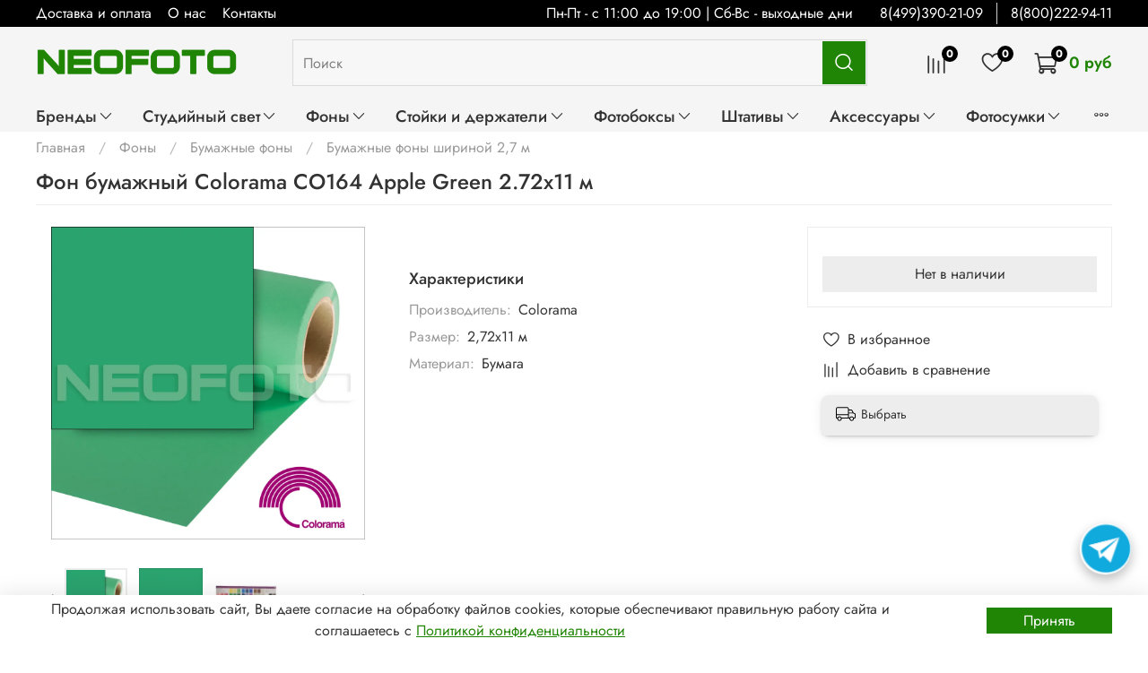

--- FILE ---
content_type: text/html; charset=utf-8
request_url: https://www.neofoto.ru/collection/bumazhnye-fony-shirinoy-27-m/product/fon-bumazhnyy-colorama-co164-apple-green-272h11-m
body_size: 58733
content:
<!DOCTYPE html>
<html
  style="
    --color-btn-bg:#208505;
--color-btn-bg-is-dark:true;
--bg:#ffffff;
--bg-is-dark:false;

--color-text: var(--color-text-dark);
--color-text-minor-shade: var(--color-text-dark-minor-shade);
--color-text-major-shade: var(--color-text-dark-major-shade);
--color-text-half-shade: var(--color-text-dark-half-shade);

--color-notice-warning-is-dark:false;
--color-notice-success-is-dark:false;
--color-notice-error-is-dark:false;
--color-notice-info-is-dark:false;
--color-form-controls-bg:var(--bg);
--color-form-controls-bg-disabled:var(--bg-minor-shade);
--color-form-controls-border-color:var(--bg-half-shade);
--color-form-controls-color:var(--color-text);
--is-editor:false;


  "
  >
  <head><link media='print' onload='this.media="all"' rel='stylesheet' type='text/css' href='/served_assets/public/jquery.modal-0c2631717f4ce8fa97b5d04757d294c2bf695df1d558678306d782f4bf7b4773.css'><meta data-config="{&quot;product_id&quot;:70548498}" name="page-config" content="" /><meta data-config="{&quot;money_with_currency_format&quot;:{&quot;delimiter&quot;:&quot; &quot;,&quot;separator&quot;:&quot;.&quot;,&quot;format&quot;:&quot;%n\u0026nbsp;%u&quot;,&quot;unit&quot;:&quot;руб&quot;,&quot;show_price_without_cents&quot;:1},&quot;currency_code&quot;:&quot;RUR&quot;,&quot;currency_iso_code&quot;:&quot;RUB&quot;,&quot;default_currency&quot;:{&quot;title&quot;:&quot;Российский рубль&quot;,&quot;code&quot;:&quot;RUR&quot;,&quot;rate&quot;:1.0,&quot;format_string&quot;:&quot;%n\u0026nbsp;%u&quot;,&quot;unit&quot;:&quot;руб&quot;,&quot;price_separator&quot;:&quot;&quot;,&quot;is_default&quot;:true,&quot;price_delimiter&quot;:&quot;&quot;,&quot;show_price_with_delimiter&quot;:true,&quot;show_price_without_cents&quot;:true},&quot;facebook&quot;:{&quot;pixelActive&quot;:false,&quot;currency_code&quot;:&quot;RUB&quot;,&quot;use_variants&quot;:null},&quot;vk&quot;:{&quot;pixel_active&quot;:null,&quot;price_list_id&quot;:null},&quot;new_ya_metrika&quot;:true,&quot;ecommerce_data_container&quot;:&quot;dataLayer&quot;,&quot;common_js_version&quot;:null,&quot;vue_ui_version&quot;:null,&quot;feedback_captcha_enabled&quot;:&quot;1&quot;,&quot;account_id&quot;:80868,&quot;hide_items_out_of_stock&quot;:true,&quot;forbid_order_over_existing&quot;:false,&quot;minimum_items_price&quot;:null,&quot;enable_comparison&quot;:true,&quot;locale&quot;:&quot;ru&quot;,&quot;client_group&quot;:null,&quot;consent_to_personal_data&quot;:{&quot;active&quot;:true,&quot;obligatory&quot;:true,&quot;description&quot;:&quot;Ставя отметку, я даю свое согласие на обработку моих персональных данных в соответствии с законом №152-ФЗ «О персональных данных» от 27.07.2006 и принимаю условия  \u003ca href=&#39;/page/offer&#39; target=&#39;blank&#39;\u003eоферты\u003c/a\u003e и \u003ca href=&#39;/page/conf&#39; target=&#39;blank&#39;\u003eполитики конфиденциальности\u003c/a\u003e.&quot;},&quot;recaptcha_key&quot;:&quot;6LfXhUEmAAAAAOGNQm5_a2Ach-HWlFKD3Sq7vfFj&quot;,&quot;recaptcha_key_v3&quot;:&quot;6LcZi0EmAAAAAPNov8uGBKSHCvBArp9oO15qAhXa&quot;,&quot;yandex_captcha_key&quot;:&quot;ysc1_ec1ApqrRlTZTXotpTnO8PmXe2ISPHxsd9MO3y0rye822b9d2&quot;,&quot;checkout_float_order_content_block&quot;:true,&quot;available_products_characteristics_ids&quot;:[151256378],&quot;sber_id_app_id&quot;:&quot;5b5a3c11-72e5-4871-8649-4cdbab3ba9a4&quot;,&quot;theme_generation&quot;:4,&quot;quick_checkout_captcha_enabled&quot;:false,&quot;max_order_lines_count&quot;:500,&quot;sber_bnpl_min_amount&quot;:1000,&quot;sber_bnpl_max_amount&quot;:150000,&quot;counter_settings&quot;:{&quot;data_layer_name&quot;:&quot;dataLayer&quot;,&quot;new_counters_setup&quot;:true,&quot;add_to_cart_event&quot;:true,&quot;remove_from_cart_event&quot;:true,&quot;add_to_wishlist_event&quot;:true,&quot;purchase_event&quot;:true},&quot;site_setting&quot;:{&quot;show_cart_button&quot;:true,&quot;show_service_button&quot;:false,&quot;show_marketplace_button&quot;:false,&quot;show_quick_checkout_button&quot;:true},&quot;warehouses&quot;:[],&quot;captcha_type&quot;:&quot;google&quot;,&quot;human_readable_urls&quot;:false}" name="shop-config" content="" /><meta name='js-evnvironment' content='production' /><meta name='default-locale' content='ru' /><meta name='insales-redefined-api-methods' content="[]" /><script type="text/javascript" src="https://static.insales-cdn.com/assets/static-versioned/v3.72/static/libs/lodash/4.17.21/lodash.min.js"></script><script>dataLayer= []; dataLayer.push({
        event: 'view_item',
        ecommerce: {
          items: [{"item_id":"70548498","item_name":"Фон бумажный Colorama CO164 Apple Green 2.72х11 м","item_category":"Каталог/Фоны/Бумажные фоны/Бумажные фоны шириной 2,7 м","price":0}]
         }
      });</script>
<!--InsalesCounter -->
<script type="text/javascript">
(function() {
  if (typeof window.__insalesCounterId !== 'undefined') {
    return;
  }

  try {
    Object.defineProperty(window, '__insalesCounterId', {
      value: 80868,
      writable: true,
      configurable: true
    });
  } catch (e) {
    console.error('InsalesCounter: Failed to define property, using fallback:', e);
    window.__insalesCounterId = 80868;
  }

  if (typeof window.__insalesCounterId === 'undefined') {
    console.error('InsalesCounter: Failed to set counter ID');
    return;
  }

  let script = document.createElement('script');
  script.async = true;
  script.src = '/javascripts/insales_counter.js?7';
  let firstScript = document.getElementsByTagName('script')[0];
  firstScript.parentNode.insertBefore(script, firstScript);
})();
</script>
<!-- /InsalesCounter -->

    <!-- meta -->
<meta charset="UTF-8" /><title>Colorama CO164 Apple Green - купить бумажный фон 2,7х11 м</title><meta name="description" content="Купить бумажный фон Colorama CO164 Apple Green 2,72х11 м в интернет-магазине в Москве.">
<meta data-config="{&quot;static-versioned&quot;: &quot;1.38&quot;}" name="theme-meta-data" content="">
<meta name="robots" content="index,follow" />
<meta http-equiv="X-UA-Compatible" content="IE=edge,chrome=1" />
<meta name="viewport" content="width=device-width, initial-scale=1.0" />
<meta name="SKYPE_TOOLBAR" content="SKYPE_TOOLBAR_PARSER_COMPATIBLE" />
<meta name="format-detection" content="telephone=no">


<!-- canonical url--><link rel="canonical" href="https://www.neofoto.ru/collection/bumazhnye-fony-shirinoy-27-m/product/fon-bumazhnyy-colorama-co164-apple-green-272h11-m"/>


<!-- rss feed-->
    <meta property="og:title" content="Фон бумажный Colorama CO164 Apple Green 2.72х11 м">
    <meta property="og:type" content="website">
    <meta property="og:url" content="https://www.neofoto.ru/collection/bumazhnye-fony-shirinoy-27-m/product/fon-bumazhnyy-colorama-co164-apple-green-272h11-m">

    
      <meta property="og:image" content="https://static.insales-cdn.com/images/products/1/2778/251513562/64.jpg">
    




<!-- icons-->
<link rel="icon" type="image/png" sizes="16x16" href="https://static.insales-cdn.com/assets/1/4785/10621617/1768298984/favicon.png" /><style media="screen">
  @supports (content-visibility: hidden) {
    body:not(.settings_loaded) .page_layout {
      content-visibility: hidden;
    }
  }
  @supports not (content-visibility: hidden) {
    body:not(.settings_loaded) .page_layout {
      visibility: hidden;
    }
  }
</style>
<style>
  .settings_loaded .preloader {
  	display: none;
  }
  .preloader {
  position: fixed;
  top: 0;
  left: 0;
  width: 100%;
  height: 100%;
  z-index: 9999999999999;
  background: var(--bg);
  opacity: 1;
  visibility: visible;
  -webkit-transition: 0.2s all;
  -moz-transition: 0.2s all;
  -ms-transition: 0.2s all;
  -o-transition: 0.2s all;
  transition: 0.2s all;
      align-items: center;
  justify-content: center;
  display: flex;
  }
  .lds-ellipsis {
  display: inline-block;
  position: relative;
  width: 80px;
  height: 80px;
    opacity: 0.5;
}
.lds-ellipsis div {
  position: absolute;
  top: 33px;
  width: 13px;
  height: 13px;
  border-radius: 50%;
  background: #ddd;
  animation-timing-function: cubic-bezier(0, 1, 1, 0);
}
.lds-ellipsis div:nth-child(1) {
  left: 8px;
  animation: lds-ellipsis1 0.6s infinite;
}
.lds-ellipsis div:nth-child(2) {
  left: 8px;
  animation: lds-ellipsis2 0.6s infinite;
}
.lds-ellipsis div:nth-child(3) {
  left: 32px;
  animation: lds-ellipsis2 0.6s infinite;
}
.lds-ellipsis div:nth-child(4) {
  left: 56px;
  animation: lds-ellipsis3 0.6s infinite;
}
@keyframes lds-ellipsis1 {
  0% {
    transform: scale(0);
  }
  100% {
    transform: scale(1);
  }
}
@keyframes lds-ellipsis3 {
  0% {
    transform: scale(1);
  }
  100% {
    transform: scale(0);
  }
}
@keyframes lds-ellipsis2 {
  0% {
    transform: translate(0, 0);
  }
  100% {
    transform: translate(24px, 0);
  }
}
</style>


<!-- HTML структура кнопки -->
<div class="whatsapp-button">
    <a href="https://t.me/neofoto_ru" target="_blank">
        <img src="https://static.insales-cdn.com/files/1/1265/111977713/original/Tgram.png" 
             alt="Telegram" 
             class="whatsapp-icon" 
             loading="lazy">
    </a>
</div>



<!-- Стили для кнопки -->
<style>
.whatsapp-button {
    position: fixed;
    bottom: 113px;
    right: 40px;
    z-index: 9999;
    display: flex;
    justify-content: center;
    align-items: center;
    width: 100px;
    height: 100px;
    border-radius: 80%;
    background-color: #25D366;
    box-shadow: 0 2px 5px rgba(0,0,0,0.2);
    transition: transform 0.3s ease, box-shadow 0.3s ease;
    cursor: pointer;
    background-color: transparent;
   

  /* Дополнительные свойства для Safari */
    -webkit-transform: translate3d(0,0,0);
    -webkit-backface-visibility: hidden;
    -webkit-overflow-scrolling: touch;
}

.whatsapp-button:hover, .whatsapp-button:active {
    transform: scale(1.05);
    box-shadow: 0 4px 10px rgba(0,0,0,0.3);
}

.whatsapp-button a {
    display: flex;
    justify-content: center;
    align-items: center;
    width: 100%;
    height: 100%;
    color: white;
    text-decoration: none;
}

.whatsapp-button i {
    font-size: 20px;
}

.whatsapp-icon {
      width: 100px !important;
        height: 100px !important;
        bottom: 1500px !important;
        right: 20px !important;
        max-width: 100px !important;
        max-height: 100px !important;
    object-fit: contain;
}

/* Специальные стили для Safari */
@media screen and (-webkit-min-device-pixel-ratio:0) {
    .whatsapp-button {
        width: 55px !important;
        height: 55px !important;
        bottom: 80px !important;
        right: 20px !important;
        max-width: 55px !important;
        max-height: 55px !important;
    }
/* Анимация пульсации */
@keyframes pulse {
    0% {
        transform: scale(1);
        box-shadow: 0 2px 5px rgba(0,0,0,0.2);
    }
    50% {
        transform: scale(1.05);
        box-shadow: 0 6px 14px rgba(0,0,0,0.3);
    }
    100% {
        transform: scale(1);
        box-shadow: 0 2px 5px rgba(0,0,0,0.2);
    }
}

.whatsapp-button {
    animation: pulse 1.5s infinite;
}


</style>


  <meta name='product-id' content='70548498' />
</head>
  <body data-multi-lang="false" data-theme-template="product" data-sidebar-type="sticky" data-sidebar-position="left">
    <div class="preloader">
      <div class="lds-ellipsis"><div></div><div></div><div></div><div></div></div>
    </div>
    <noscript>
<div class="njs-alert-overlay">
  <div class="njs-alert-wrapper">
    <div class="njs-alert">
      <p></p>
    </div>
  </div>
</div>
</noscript>

    <div class="page_layout page_layout-clear ">
      <header>
      
        <div
  class="layout widget-type_widget_v4_header_2_9923abc3caef59164417bfb02be8f6bc"
  style="--logo-img:'https://static.insales-cdn.com/files/1/2811/16558843/original/Untitled-2_7bb210e391772657c117022246b2f4b7.png'; --logo-max-width:250px; --category-depth:3; --live-search:true; --hide-catalog:false; --hide-top-panel:false; --hide-search:false; --hide-language:true; --hide-personal:true; --hide-compare:false; --hide-favorite:false; --hide-total-price:false; --bage-bg:#000000; --bage-bg-is-dark:true; --bage-bg-minor-shade:#1a1a1a; --bage-bg-minor-shade-is-dark:true; --bage-bg-major-shade:#333333; --bage-bg-major-shade-is-dark:true; --bage-bg-half-shade:#808080; --bage-bg-half-shade-is-dark:true; --header-wide-bg:true; --header-top-pt:0.25vw; --header-top-pb:0.25vw; --header-main-pt:0.3vw; --header-main-pb:0.3vw; --layout-content-max-width:1408px; --header-wide-content:false; --hide-desktop:false; --hide-mobile:false;"
  data-widget-drop-item-id="240196921"
  
  >
  <div class="layout__content">
    




<div class="header header_no-languages">
  <div class="header__mobile-head">
    <div class="header__mobile-head-content">
      <button type="button" class="button button_size-l header__hide-mobile-menu-btn js-hide-mobile-menu">
        <span class="icon icon-times"></span>
      </button>

      
    </div>
  </div>

  <div class="header__content">
    <div class="header-part-top">
      <div class="header-part-top__inner">
        <div class="header__area-menu">
          <ul class="header__menu js-cut-list" data-navigation data-menu-handle="main-menu">
            
              <li class="header__menu-item" data-navigation-item data-menu-item-id="5300602">
                <div class="header__menu-controls">
                  <a href="/page/delivery" class="header__menu-link" data-navigation-link="/page/delivery">
                    Доставка и оплата
                  </a>
                </div>
              </li>
            
              <li class="header__menu-item" data-navigation-item data-menu-item-id="787807">
                <div class="header__menu-controls">
                  <a href="/page/o-nas" class="header__menu-link" data-navigation-link="/page/o-nas">
                    О нас
                  </a>
                </div>
              </li>
            
              <li class="header__menu-item" data-navigation-item data-menu-item-id="608500">
                <div class="header__menu-controls">
                  <a href="/page/kontakty" class="header__menu-link" data-navigation-link="/page/kontakty">
                    Контакты
                  </a>
                </div>
              </li>
            
          </ul>
        </div>

        <div class="header__area-text">
          
          <div class="header__work-time">Пн-Пт - с 11:00 до 19:00 | Сб-Вс - выходные дни</div>
          
        </div>

        <div class="header__area-contacts">
          
  
    <div class="header__phone">
      <a class="header__phone-value" href="tel:84993902109">8(499)390-21-09</a>
    </div>
  
  
    <div class="header__phone _phone-2">
      <a class="header__phone-value" href="tel:88002229411">8(800)222-94-11</a>
    </div>
  

        </div>

        
      </div>
    </div>

    <div class="header-part-main">
      <div class="header-part-main__inner">
        <div class="header__area-logo">
          
  
    
      <a href=" / " class="header__logo">
        <img src="https://static.insales-cdn.com/files/1/2811/16558843/original/Untitled-2_7bb210e391772657c117022246b2f4b7.png" alt="NEOFOTO" title="NEOFOTO">
      </a>
    
  

        </div>

        <div class="header__area-search">
          <div class="header__search">
            <form action="/search" method="get" class="header__search-form">
              <input type="text" autocomplete="off" class="form-control form-control_size-l header__search-field" name="q" value="" placeholder="Поиск"  data-search-field >
              <button type="submit" class="button button_size-l header__search-btn">
                <span class="icon icon-search"></span>
              </button>
              <input type="hidden" name="lang" value="ru">
              <div class="header__search__results" data-search-result></div>
            </form>
            <button type="button" class="button button_size-l header__search-mobile-btn js-show-mobile-search">
                <span class="icon icon-search _show"></span>
              <span class="icon icon-times _hide"></span>
            </button>
          </div>
        </div>

        <div class="header__area-controls">
          

          
            
            <a href="/compares" class="header__control-btn header__compare" data-compare-counter-btn>
              <span class="icon icon-compare">
                <span class="header__control-bage" data-compare-counter>0</span>
              </span>
            </a>
            
          

          
            <a href="/favorites" class="header__control-btn header__favorite">
              <span class="icon icon-favorites">
                <span class="header__control-bage" data-ui-favorites-counter>0</span>
              </span>
            </a>
          

          
            <a href="/cart_items" class="header__control-btn header__cart">
              <span class="icon icon-cart">
                <span class="header__control-bage" data-cart-positions-count></span>
              </span>
              <span class="header__control-text" data-cart-total-price></span>
            </a>
        
        </div>


        <div class="header__area-collections">
          

          

          

          <div class="header__collections-head">Каталог</div>

          <ul class="header__collections js-cut-list-collections" data-navigation>
            
            
            
              
              
              

              
              

              
              

              
                

                

                <li class="header__collections-item" data-navigation-item>
                  <div class="header__collections-controls">
                    <a href="/collection/brands" class="header__collections-link  with-arrow" data-navigation-link="/collection/brands" >
                      Бренды

                      
                        <span class="icon icon-angle-down"></span>
                      
                    </a>

                    
                      <button class="button button_size-s header__collections-show-submenu-btn js-show-touch-submenu" type="button">
                      <span class="icon icon-angle-down"></span>
                    </button>
                    
                  </div>

                  
                    <ul class="header__collections-submenu" data-navigation-submenu>
                      <div class="header__collections-submenu-content">
                  

                  

                  
              
              
            
              
              
              

              
              

              
              

              
                

                

                <li class="header__collections-item" data-navigation-item>
                  <div class="header__collections-controls">
                    <a href="/collection/godox" class="header__collections-link  with-arrow" data-navigation-link="/collection/godox" >
                      Godox

                      
                        <span class="icon icon-angle-down"></span>
                      
                    </a>

                    
                      <button class="button button_size-s header__collections-show-submenu-btn js-show-touch-submenu" type="button">
                      <span class="icon icon-angle-down"></span>
                    </button>
                    
                  </div>

                  
                    <ul class="header__collections-submenu" data-navigation-submenu>
                      <div class="header__collections-submenu-content">
                  

                  

                  
              
              
            
              
              
              

              
              

              
              

              
                

                

                <li class="header__collections-item" data-navigation-item>
                  <div class="header__collections-controls">
                    <a href="/collection/impulsnyy-svet-godox" class="header__collections-link " data-navigation-link="/collection/impulsnyy-svet-godox" >
                      Студийный импульсный свет от Godox

                      
                    </a>

                    
                  </div>

                  

                  

                  
                    </li>
                  
              
              
            
              
              
              

              
              

              
              

              
                

                

                <li class="header__collections-item" data-navigation-item>
                  <div class="header__collections-controls">
                    <a href="/collection/postoyannyy-svet-godox" class="header__collections-link " data-navigation-link="/collection/postoyannyy-svet-godox" >
                      Светодиодные осветители Godox

                      
                    </a>

                    
                  </div>

                  

                  

                  
                    </li>
                  
              
              
            
              
              
              

              
              

              
              

              
                

                

                <li class="header__collections-item" data-navigation-item>
                  <div class="header__collections-controls">
                    <a href="/collection/fotoboksy-godox" class="header__collections-link " data-navigation-link="/collection/fotoboksy-godox" >
                      Фотобоксы Godox

                      
                    </a>

                    
                  </div>

                  

                  

                  
                    </li>
                  
              
              
            
              
              
              

              
              

              
              

              
                

                

                <li class="header__collections-item" data-navigation-item>
                  <div class="header__collections-controls">
                    <a href="/collection/mikrofony-godox" class="header__collections-link " data-navigation-link="/collection/mikrofony-godox" >
                      Микрофоны Godox

                      
                    </a>

                    
                  </div>

                  

                  

                  
                    </li>
                  
              
              
            
              
              
              

              
              

              
              

              
                

                

                <li class="header__collections-item" data-navigation-item>
                  <div class="header__collections-controls">
                    <a href="/collection/otrazhateli-godox" class="header__collections-link " data-navigation-link="/collection/otrazhateli-godox" >
                      Отражатели Godox

                      
                    </a>

                    
                  </div>

                  

                  

                  
                    </li>
                  
              
              
            
              
              
              

              
              

              
              

              
                

                

                <li class="header__collections-item" data-navigation-item>
                  <div class="header__collections-controls">
                    <a href="/collection/softboksy-reflektory-i-nasadki-godox" class="header__collections-link " data-navigation-link="/collection/softboksy-reflektory-i-nasadki-godox" >
                      Софтбоксы и насадки Godox

                      
                    </a>

                    
                  </div>

                  

                  

                  
                    </li>
                  
              
              
            
              
              
              

              
              

              
              

              
                

                

                <li class="header__collections-item" data-navigation-item>
                  <div class="header__collections-controls">
                    <a href="/collection/stoyki-godox" class="header__collections-link " data-navigation-link="/collection/stoyki-godox" >
                      Стойки Godox

                      
                    </a>

                    
                  </div>

                  

                  

                  
                    </li>
                  
              
              
            
              
              
              

              
              

              
              

              
                

                

                <li class="header__collections-item" data-navigation-item>
                  <div class="header__collections-controls">
                    <a href="/collection/aksessuary-godox" class="header__collections-link " data-navigation-link="/collection/aksessuary-godox" >
                      Аксессуары Godox

                      
                    </a>

                    
                  </div>

                  

                  

                  
                    </li>
                  
              
              
            
              
              
              

              
              

              
              

              
                

                
                  
                    
                      </div>
                    </ul>
                  

                  </li>
                

                <li class="header__collections-item" data-navigation-item>
                  <div class="header__collections-controls">
                    <a href="/collection/falcon-eyes-brand" class="header__collections-link  with-arrow" data-navigation-link="/collection/falcon-eyes-brand" >
                      Falcon Eyes

                      
                        <span class="icon icon-angle-down"></span>
                      
                    </a>

                    
                      <button class="button button_size-s header__collections-show-submenu-btn js-show-touch-submenu" type="button">
                      <span class="icon icon-angle-down"></span>
                    </button>
                    
                  </div>

                  
                    <ul class="header__collections-submenu" data-navigation-submenu>
                      <div class="header__collections-submenu-content">
                  

                  

                  
              
              
            
              
              
              

              
              

              
              

              
                

                

                <li class="header__collections-item" data-navigation-item>
                  <div class="header__collections-controls">
                    <a href="/collection/postoyannyy-svet-falcon-eyes" class="header__collections-link " data-navigation-link="/collection/postoyannyy-svet-falcon-eyes" >
                      LED-осветители Falcon Eyes

                      
                    </a>

                    
                  </div>

                  

                  

                  
                    </li>
                  
              
              
            
              
              
              

              
              

              
              

              
                

                

                <li class="header__collections-item" data-navigation-item>
                  <div class="header__collections-controls">
                    <a href="/collection/impulsnyy-svet-falcon-eyes" class="header__collections-link " data-navigation-link="/collection/impulsnyy-svet-falcon-eyes" >
                      Вспышки Falcon Eyes

                      
                    </a>

                    
                  </div>

                  

                  

                  
                    </li>
                  
              
              
            
              
              
              

              
              

              
              

              
                

                

                <li class="header__collections-item" data-navigation-item>
                  <div class="header__collections-controls">
                    <a href="/collection/komplekty-studiynogo-sveta-falcon-eyes" class="header__collections-link " data-navigation-link="/collection/komplekty-studiynogo-sveta-falcon-eyes" >
                      Комплекты студийного света Falcon Eyes

                      
                    </a>

                    
                  </div>

                  

                  

                  
                    </li>
                  
              
              
            
              
              
              

              
              

              
              

              
                

                

                <li class="header__collections-item" data-navigation-item>
                  <div class="header__collections-controls">
                    <a href="/collection/stoyki-falcon-eyes" class="header__collections-link " data-navigation-link="/collection/stoyki-falcon-eyes" >
                      Стойки и держатели Falcon Eyes

                      
                    </a>

                    
                  </div>

                  

                  

                  
                    </li>
                  
              
              
            
              
              
              

              
              

              
              

              
                

                

                <li class="header__collections-item" data-navigation-item>
                  <div class="header__collections-controls">
                    <a href="/collection/fony-i-sistemy-ustanovki-falcon-eyes" class="header__collections-link " data-navigation-link="/collection/fony-i-sistemy-ustanovki-falcon-eyes" >
                      Фоны и системы установки Falcon Eyes

                      
                    </a>

                    
                  </div>

                  

                  

                  
                    </li>
                  
              
              
            
              
              
              

              
              

              
              

              
                

                

                <li class="header__collections-item" data-navigation-item>
                  <div class="header__collections-controls">
                    <a href="/collection/fotoboksy-i-stoly-falcon-eyes" class="header__collections-link " data-navigation-link="/collection/fotoboksy-i-stoly-falcon-eyes" >
                      Фотобоксы и столы Falcon Eyes

                      
                    </a>

                    
                  </div>

                  

                  

                  
                    </li>
                  
              
              
            
              
              
              

              
              

              
              

              
                

                

                <li class="header__collections-item" data-navigation-item>
                  <div class="header__collections-controls">
                    <a href="/collection/katalog-1-a05443" class="header__collections-link " data-navigation-link="/collection/katalog-1-a05443" >
                      Штативы Falcon Eyes

                      
                    </a>

                    
                  </div>

                  

                  

                  
                    </li>
                  
              
              
            
              
              
              

              
              

              
              

              
                

                

                <li class="header__collections-item" data-navigation-item>
                  <div class="header__collections-controls">
                    <a href="/collection/katalog-1-a20fbc" class="header__collections-link " data-navigation-link="/collection/katalog-1-a20fbc" >
                      Софтбоксы и насадки Falcon Eyes

                      
                    </a>

                    
                  </div>

                  

                  

                  
                    </li>
                  
              
              
            
              
              
              

              
              

              
              

              
                

                

                <li class="header__collections-item" data-navigation-item>
                  <div class="header__collections-controls">
                    <a href="/collection/katalog-1-cea58f" class="header__collections-link " data-navigation-link="/collection/katalog-1-cea58f" >
                      Отражатели Falcon Eyes

                      
                    </a>

                    
                  </div>

                  

                  

                  
                    </li>
                  
              
              
            
              
              
              

              
              

              
              

              
                

                

                <li class="header__collections-item" data-navigation-item>
                  <div class="header__collections-controls">
                    <a href="/collection/katalog-1-2d5292" class="header__collections-link " data-navigation-link="/collection/katalog-1-2d5292" >
                      Аксессуары Falcon Eyes

                      
                    </a>

                    
                  </div>

                  

                  

                  
                    </li>
                  
              
              
            
              
              
              

              
              

              
              

              
                

                
                  
                    
                      </div>
                    </ul>
                  

                  </li>
                

                <li class="header__collections-item" data-navigation-item>
                  <div class="header__collections-controls">
                    <a href="/collection/grifon" class="header__collections-link  with-arrow" data-navigation-link="/collection/grifon" >
                      Grifon

                      
                        <span class="icon icon-angle-down"></span>
                      
                    </a>

                    
                      <button class="button button_size-s header__collections-show-submenu-btn js-show-touch-submenu" type="button">
                      <span class="icon icon-angle-down"></span>
                    </button>
                    
                  </div>

                  
                    <ul class="header__collections-submenu" data-navigation-submenu>
                      <div class="header__collections-submenu-content">
                  

                  

                  
              
              
            
              
              
              

              
              

              
              

              
                

                

                <li class="header__collections-item" data-navigation-item>
                  <div class="header__collections-controls">
                    <a href="/collection/postoyannyy-svet-grifon" class="header__collections-link " data-navigation-link="/collection/postoyannyy-svet-grifon" >
                      Постоянный свет Grifon

                      
                    </a>

                    
                  </div>

                  

                  

                  
                    </li>
                  
              
              
            
              
              
              

              
              

              
              

              
                

                

                <li class="header__collections-item" data-navigation-item>
                  <div class="header__collections-controls">
                    <a href="/collection/impulsnyy-svet-grifon" class="header__collections-link " data-navigation-link="/collection/impulsnyy-svet-grifon" >
                      Импульсный свет Grifon

                      
                    </a>

                    
                  </div>

                  

                  

                  
                    </li>
                  
              
              
            
              
              
              

              
              

              
              

              
                

                

                <li class="header__collections-item" data-navigation-item>
                  <div class="header__collections-controls">
                    <a href="/collection/softboksy-grifon" class="header__collections-link " data-navigation-link="/collection/softboksy-grifon" >
                      Софтбоксы и насадки Grifon

                      
                    </a>

                    
                  </div>

                  

                  

                  
                    </li>
                  
              
              
            
              
              
              

              
              

              
              

              
                

                

                <li class="header__collections-item" data-navigation-item>
                  <div class="header__collections-controls">
                    <a href="/collection/sumki-dlya-oborudovaniya-grifon" class="header__collections-link " data-navigation-link="/collection/sumki-dlya-oborudovaniya-grifon" >
                      Сумки для оборудования Grifon

                      
                    </a>

                    
                  </div>

                  

                  

                  
                    </li>
                  
              
              
            
              
              
              

              
              

              
              

              
                

                

                <li class="header__collections-item" data-navigation-item>
                  <div class="header__collections-controls">
                    <a href="/collection/stoyki-grifon" class="header__collections-link " data-navigation-link="/collection/stoyki-grifon" >
                      Стойки Grifon

                      
                    </a>

                    
                  </div>

                  

                  

                  
                    </li>
                  
              
              
            
              
              
              

              
              

              
              

              
                

                

                <li class="header__collections-item" data-navigation-item>
                  <div class="header__collections-controls">
                    <a href="/collection/fony-grifon" class="header__collections-link " data-navigation-link="/collection/fony-grifon" >
                      Фоны и системы установки Grifon

                      
                    </a>

                    
                  </div>

                  

                  

                  
                    </li>
                  
              
              
            
              
              
              

              
              

              
              

              
              
            
              
              
              

              
              

              
              

              
              
            
              
              
              

              
              

              
              

              
                

                

                <li class="header__collections-item" data-navigation-item>
                  <div class="header__collections-controls">
                    <a href="/collection/grifon-otrazhateli" class="header__collections-link " data-navigation-link="/collection/grifon-otrazhateli" >
                      Отражатели Grifon

                      
                    </a>

                    
                  </div>

                  

                  

                  
                    </li>
                  
              
              
            
              
              
              

              
              

              
              

              
                

                

                <li class="header__collections-item" data-navigation-item>
                  <div class="header__collections-controls">
                    <a href="/collection/fotoboksy-grifon" class="header__collections-link " data-navigation-link="/collection/fotoboksy-grifon" >
                      Фотобоксы и лайткубы Grifon

                      
                    </a>

                    
                  </div>

                  

                  

                  
                    </li>
                  
              
              
            
              
              
              

              
              

              
              

              
                

                

                <li class="header__collections-item" data-navigation-item>
                  <div class="header__collections-controls">
                    <a href="/collection/shtativy-grifon" class="header__collections-link " data-navigation-link="/collection/shtativy-grifon" >
                      Штативы Grifon

                      
                    </a>

                    
                  </div>

                  

                  

                  
                    </li>
                  
              
              
            
              
              
              

              
              

              
              

              
                

                

                <li class="header__collections-item" data-navigation-item>
                  <div class="header__collections-controls">
                    <a href="/collection/aksessuary-grifon" class="header__collections-link " data-navigation-link="/collection/aksessuary-grifon" >
                      Аксессуары Grifon

                      
                    </a>

                    
                  </div>

                  

                  

                  
                    </li>
                  
              
              
            
              
              
              

              
              

              
              

              
                

                
                  
                    
                      </div>
                    </ul>
                  

                  </li>
                

                <li class="header__collections-item" data-navigation-item>
                  <div class="header__collections-controls">
                    <a href="/collection/savage" class="header__collections-link " data-navigation-link="/collection/savage" >
                      Savage

                      
                    </a>

                    
                  </div>

                  

                  

                  
                    </li>
                  
              
              
            
              
              
              

              
              

              
              

              
                

                

                <li class="header__collections-item" data-navigation-item>
                  <div class="header__collections-controls">
                    <a href="/collection/vibrantone" class="header__collections-link " data-navigation-link="/collection/vibrantone" >
                      Vibrantone

                      
                    </a>

                    
                  </div>

                  

                  

                  
                    </li>
                  
              
              
            
              
              
              

              
              

              
              

              
                

                

                <li class="header__collections-item" data-navigation-item>
                  <div class="header__collections-controls">
                    <a href="/collection/kupo" class="header__collections-link  with-arrow" data-navigation-link="/collection/kupo" >
                      Kupo

                      
                        <span class="icon icon-angle-down"></span>
                      
                    </a>

                    
                      <button class="button button_size-s header__collections-show-submenu-btn js-show-touch-submenu" type="button">
                      <span class="icon icon-angle-down"></span>
                    </button>
                    
                  </div>

                  
                    <ul class="header__collections-submenu" data-navigation-submenu>
                      <div class="header__collections-submenu-content">
                  

                  

                  
              
              
            
              
              
              

              
              

              
              

              
                

                

                <li class="header__collections-item" data-navigation-item>
                  <div class="header__collections-controls">
                    <a href="/collection/stoyki-2" class="header__collections-link " data-navigation-link="/collection/stoyki-2" >
                      Стойки Kupo

                      
                    </a>

                    
                  </div>

                  

                  

                  
                    </li>
                  
              
              
            
              
              
              

              
              

              
              

              
                

                

                <li class="header__collections-item" data-navigation-item>
                  <div class="header__collections-controls">
                    <a href="/collection/si-stendy" class="header__collections-link " data-navigation-link="/collection/si-stendy" >
                      Си-стенды Kupo

                      
                    </a>

                    
                  </div>

                  

                  

                  
                    </li>
                  
              
              
            
              
              
              

              
              

              
              

              
                

                

                <li class="header__collections-item" data-navigation-item>
                  <div class="header__collections-controls">
                    <a href="/collection/katalog-1-b6b0dc" class="header__collections-link " data-navigation-link="/collection/katalog-1-b6b0dc" >
                      Журавли Kupo

                      
                    </a>

                    
                  </div>

                  

                  

                  
                    </li>
                  
              
              
            
              
              
              

              
              

              
              

              
                

                

                <li class="header__collections-item" data-navigation-item>
                  <div class="header__collections-controls">
                    <a href="/collection/zazhimy-derzhateli-adaptery" class="header__collections-link " data-navigation-link="/collection/zazhimy-derzhateli-adaptery" >
                      Зажимы, держатели, адаптеры Kupo

                      
                    </a>

                    
                  </div>

                  

                  

                  
                    </li>
                  
              
              
            
              
              
              

              
              

              
              

              
                

                

                <li class="header__collections-item" data-navigation-item>
                  <div class="header__collections-controls">
                    <a href="/collection/aksessuary-2" class="header__collections-link " data-navigation-link="/collection/aksessuary-2" >
                      Аксессуары Kupo

                      
                    </a>

                    
                  </div>

                  

                  

                  
                    </li>
                  
              
              
            
              
              
              

              
              

              
              

              
                

                
                  
                    
                      </div>
                    </ul>
                  

                  </li>
                

                <li class="header__collections-item" data-navigation-item>
                  <div class="header__collections-controls">
                    <a href="/collection/fst-brand" class="header__collections-link  with-arrow" data-navigation-link="/collection/fst-brand" >
                      FST

                      
                        <span class="icon icon-angle-down"></span>
                      
                    </a>

                    
                      <button class="button button_size-s header__collections-show-submenu-btn js-show-touch-submenu" type="button">
                      <span class="icon icon-angle-down"></span>
                    </button>
                    
                  </div>

                  
                    <ul class="header__collections-submenu" data-navigation-submenu>
                      <div class="header__collections-submenu-content">
                  

                  

                  
              
              
            
              
              
              

              
              

              
              

              
                

                

                <li class="header__collections-item" data-navigation-item>
                  <div class="header__collections-controls">
                    <a href="/collection/komplekty-postoyannogo-sveta-fst-brand" class="header__collections-link " data-navigation-link="/collection/komplekty-postoyannogo-sveta-fst-brand" >
                      Постоянный свет FST

                      
                    </a>

                    
                  </div>

                  

                  

                  
                    </li>
                  
              
              
            
              
              
              

              
              

              
              

              
                

                

                <li class="header__collections-item" data-navigation-item>
                  <div class="header__collections-controls">
                    <a href="/collection/vspyshki-i-osvetiteli-fst" class="header__collections-link " data-navigation-link="/collection/vspyshki-i-osvetiteli-fst" >
                      Импульсный свет FST

                      
                    </a>

                    
                  </div>

                  

                  

                  
                    </li>
                  
              
              
            
              
              
              

              
              

              
              

              
                

                

                <li class="header__collections-item" data-navigation-item>
                  <div class="header__collections-controls">
                    <a href="/collection/softboksy-i-reflektory-fst-brand" class="header__collections-link " data-navigation-link="/collection/softboksy-i-reflektory-fst-brand" >
                      Софтбоксы и насадки FST

                      
                    </a>

                    
                  </div>

                  

                  

                  
                    </li>
                  
              
              
            
              
              
              

              
              

              
              

              
                

                

                <li class="header__collections-item" data-navigation-item>
                  <div class="header__collections-controls">
                    <a href="/collection/fon-fst-brand" class="header__collections-link " data-navigation-link="/collection/fon-fst-brand" >
                      Фоны и системы установки FST

                      
                    </a>

                    
                  </div>

                  

                  

                  
                    </li>
                  
              
              
            
              
              
              

              
              

              
              

              
                

                

                <li class="header__collections-item" data-navigation-item>
                  <div class="header__collections-controls">
                    <a href="/collection/otrazhateli-fst-brand" class="header__collections-link " data-navigation-link="/collection/otrazhateli-fst-brand" >
                      Отражатели FST

                      
                    </a>

                    
                  </div>

                  

                  

                  
                    </li>
                  
              
              
            
              
              
              

              
              

              
              

              
                

                

                <li class="header__collections-item" data-navigation-item>
                  <div class="header__collections-controls">
                    <a href="/collection/laytkuby-i-stoly-fst-brand" class="header__collections-link " data-navigation-link="/collection/laytkuby-i-stoly-fst-brand" >
                      Фотобоксы и столы FST

                      
                    </a>

                    
                  </div>

                  

                  

                  
                    </li>
                  
              
              
            
              
              
              

              
              

              
              

              
                

                

                <li class="header__collections-item" data-navigation-item>
                  <div class="header__collections-controls">
                    <a href="/collection/shtativy-stoyki-i-aksessuary-fst-brand" class="header__collections-link " data-navigation-link="/collection/shtativy-stoyki-i-aksessuary-fst-brand" >
                      Стойки FST

                      
                    </a>

                    
                  </div>

                  

                  

                  
                    </li>
                  
              
              
            
              
              
              

              
              

              
              

              
                

                

                <li class="header__collections-item" data-navigation-item>
                  <div class="header__collections-controls">
                    <a href="/collection/aksessuary-fst" class="header__collections-link " data-navigation-link="/collection/aksessuary-fst" >
                      Аксессуары FST

                      
                    </a>

                    
                  </div>

                  

                  

                  
                    </li>
                  
              
              
            
              
              
              

              
              

              
              

              
                

                
                  
                    
                      </div>
                    </ul>
                  

                  </li>
                

                <li class="header__collections-item" data-navigation-item>
                  <div class="header__collections-controls">
                    <a href="/collection/tenba" class="header__collections-link " data-navigation-link="/collection/tenba" >
                      Tenba

                      
                    </a>

                    
                  </div>

                  

                  

                  
                    </li>
                  
              
              
            
              
              
              

              
              

              
              

              
                

                

                <li class="header__collections-item" data-navigation-item>
                  <div class="header__collections-controls">
                    <a href="/collection/synco" class="header__collections-link " data-navigation-link="/collection/synco" >
                      Synco

                      
                    </a>

                    
                  </div>

                  

                  

                  
                    </li>
                  
              
              
            
              
              
              

              
              

              
              

              
                

                

                <li class="header__collections-item" data-navigation-item>
                  <div class="header__collections-controls">
                    <a href="/collection/katalog-1-270a8a" class="header__collections-link  with-arrow" data-navigation-link="/collection/katalog-1-270a8a" >
                      GreenBean

                      
                        <span class="icon icon-angle-down"></span>
                      
                    </a>

                    
                      <button class="button button_size-s header__collections-show-submenu-btn js-show-touch-submenu" type="button">
                      <span class="icon icon-angle-down"></span>
                    </button>
                    
                  </div>

                  
                    <ul class="header__collections-submenu" data-navigation-submenu>
                      <div class="header__collections-submenu-content">
                  

                  

                  
              
              
            
              
              
              

              
              

              
              

              
                

                

                <li class="header__collections-item" data-navigation-item>
                  <div class="header__collections-controls">
                    <a href="/collection/led-osvetiteli-greenbean" class="header__collections-link " data-navigation-link="/collection/led-osvetiteli-greenbean" >
                      LED-осветители GreenBean

                      
                    </a>

                    
                  </div>

                  

                  

                  
                    </li>
                  
              
              
            
              
              
              

              
              

              
              

              
                

                

                <li class="header__collections-item" data-navigation-item>
                  <div class="header__collections-controls">
                    <a href="/collection/fony-greenbean" class="header__collections-link " data-navigation-link="/collection/fony-greenbean" >
                      Фоны GreenBean

                      
                    </a>

                    
                  </div>

                  

                  

                  
                    </li>
                  
              
              
            
              
              
              

              
              

              
              

              
                

                

                <li class="header__collections-item" data-navigation-item>
                  <div class="header__collections-controls">
                    <a href="/collection/shtativy-greenbean" class="header__collections-link " data-navigation-link="/collection/shtativy-greenbean" >
                      Штативы GreenBean

                      
                    </a>

                    
                  </div>

                  

                  

                  
                    </li>
                  
              
              
            
              
              
              

              
              

              
              

              
                

                

                <li class="header__collections-item" data-navigation-item>
                  <div class="header__collections-controls">
                    <a href="/collection/katalog-1-1b30f0" class="header__collections-link " data-navigation-link="/collection/katalog-1-1b30f0" >
                      Стойки GreenBean

                      
                    </a>

                    
                  </div>

                  

                  

                  
                    </li>
                  
              
              
            
              
              
              

              
              

              
              

              
                

                

                <li class="header__collections-item" data-navigation-item>
                  <div class="header__collections-controls">
                    <a href="/collection/mikrofony-greenbean" class="header__collections-link " data-navigation-link="/collection/mikrofony-greenbean" >
                      Микрофоны GreenBean

                      
                    </a>

                    
                  </div>

                  

                  

                  
                    </li>
                  
              
              
            
              
              
              

              
              

              
              

              
                

                

                <li class="header__collections-item" data-navigation-item>
                  <div class="header__collections-controls">
                    <a href="/collection/aksessuary-greenbean" class="header__collections-link " data-navigation-link="/collection/aksessuary-greenbean" >
                      Аксессуары GreenBean

                      
                    </a>

                    
                  </div>

                  

                  

                  
                    </li>
                  
              
              
            
              
              
              

              
              

              
              

              
                

                
                  
                    
                      </div>
                    </ul>
                  

                  </li>
                

                <li class="header__collections-item" data-navigation-item>
                  <div class="header__collections-controls">
                    <a href="/collection/brand-benro" class="header__collections-link  with-arrow" data-navigation-link="/collection/brand-benro" >
                      Benro

                      
                        <span class="icon icon-angle-down"></span>
                      
                    </a>

                    
                      <button class="button button_size-s header__collections-show-submenu-btn js-show-touch-submenu" type="button">
                      <span class="icon icon-angle-down"></span>
                    </button>
                    
                  </div>

                  
                    <ul class="header__collections-submenu" data-navigation-submenu>
                      <div class="header__collections-submenu-content">
                  

                  

                  
              
              
            
              
              
              

              
              

              
              

              
                

                

                <li class="header__collections-item" data-navigation-item>
                  <div class="header__collections-controls">
                    <a href="/collection/tripody" class="header__collections-link " data-navigation-link="/collection/tripody" >
                      Триподы-штативы Benro

                      
                    </a>

                    
                  </div>

                  

                  

                  
                    </li>
                  
              
              
            
              
              
              

              
              

              
              

              
                

                

                <li class="header__collections-item" data-navigation-item>
                  <div class="header__collections-controls">
                    <a href="/collection/shtativnye-golovki" class="header__collections-link " data-navigation-link="/collection/shtativnye-golovki" >
                      Штативные головки Benro

                      
                    </a>

                    
                  </div>

                  

                  

                  
                    </li>
                  
              
              
            
              
              
              

              
              

              
              

              
                

                

                <li class="header__collections-item" data-navigation-item>
                  <div class="header__collections-controls">
                    <a href="/collection/monopody" class="header__collections-link " data-navigation-link="/collection/monopody" >
                      Моноподы Benro

                      
                    </a>

                    
                  </div>

                  

                  

                  
                    </li>
                  
              
              
            
              
              
              

              
              

              
              

              
                

                

                <li class="header__collections-item" data-navigation-item>
                  <div class="header__collections-controls">
                    <a href="/collection/katalog-1-0216ea" class="header__collections-link " data-navigation-link="/collection/katalog-1-0216ea" >
                      Аксессуары Benro

                      
                    </a>

                    
                  </div>

                  

                  

                  
                    </li>
                  
              
              
            
              
              
              

              
              

              
              

              
                

                
                  
                    
                      </div>
                    </ul>
                  

                  </li>
                

                <li class="header__collections-item" data-navigation-item>
                  <div class="header__collections-controls">
                    <a href="/collection/katalog-1-97b0bf" class="header__collections-link " data-navigation-link="/collection/katalog-1-97b0bf" >
                      Fujimi

                      
                    </a>

                    
                  </div>

                  

                  

                  
                    </li>
                  
              
              
            
              
              
              

              
              

              
              

              
                

                

                <li class="header__collections-item" data-navigation-item>
                  <div class="header__collections-controls">
                    <a href="/collection/katalog-1-377af0" class="header__collections-link " data-navigation-link="/collection/katalog-1-377af0" >
                      Colorama

                      
                    </a>

                    
                  </div>

                  

                  

                  
                    </li>
                  
              
              
            
              
              
              

              
              

              
              

              
                

                

                <li class="header__collections-item" data-navigation-item>
                  <div class="header__collections-controls">
                    <a href="/collection/manfrotto" class="header__collections-link  with-arrow" data-navigation-link="/collection/manfrotto" >
                      Manfrotto

                      
                        <span class="icon icon-angle-down"></span>
                      
                    </a>

                    
                      <button class="button button_size-s header__collections-show-submenu-btn js-show-touch-submenu" type="button">
                      <span class="icon icon-angle-down"></span>
                    </button>
                    
                  </div>

                  
                    <ul class="header__collections-submenu" data-navigation-submenu>
                      <div class="header__collections-submenu-content">
                  

                  

                  
              
              
            
              
              
              

              
              

              
              

              
                

                

                <li class="header__collections-item" data-navigation-item>
                  <div class="header__collections-controls">
                    <a href="/collection/shtativy-manfrotto" class="header__collections-link " data-navigation-link="/collection/shtativy-manfrotto" >
                      Штативы Manfrotto

                      
                    </a>

                    
                  </div>

                  

                  

                  
                    </li>
                  
              
              
            
              
              
              

              
              

              
              

              
                

                

                <li class="header__collections-item" data-navigation-item>
                  <div class="header__collections-controls">
                    <a href="/collection/golovki-manfrotto" class="header__collections-link " data-navigation-link="/collection/golovki-manfrotto" >
                      Головки Manfrotto

                      
                    </a>

                    
                  </div>

                  

                  

                  
                    </li>
                  
              
              
            
              
              
              

              
              

              
              

              
                

                

                <li class="header__collections-item" data-navigation-item>
                  <div class="header__collections-controls">
                    <a href="/collection/sumki-ryukzaki-i-chehly-manfrotto-brand" class="header__collections-link " data-navigation-link="/collection/sumki-ryukzaki-i-chehly-manfrotto-brand" >
                      Сумки, рюкзаки и чехлы Manfrotto

                      
                    </a>

                    
                  </div>

                  

                  

                  
                    </li>
                  
              
              
            
              
              
              

              
              

              
              

              
                

                

                <li class="header__collections-item" data-navigation-item>
                  <div class="header__collections-controls">
                    <a href="/collection/stoyki-derzhateli-i-aksessuary-manfrotto-brand" class="header__collections-link " data-navigation-link="/collection/stoyki-derzhateli-i-aksessuary-manfrotto-brand" >
                      Стойки и держатели Manfrotto

                      
                    </a>

                    
                  </div>

                  

                  

                  
                    </li>
                  
              
              
            
              
              
              

              
              

              
              

              
                

                

                <li class="header__collections-item" data-navigation-item>
                  <div class="header__collections-controls">
                    <a href="/collection/aksessuary-manfrotto" class="header__collections-link " data-navigation-link="/collection/aksessuary-manfrotto" >
                      Аксессуары Manfrotto

                      
                    </a>

                    
                  </div>

                  

                  

                  
                    </li>
                  
              
              
            
              
              
              

              
              

              
              

              
                

                
                  
                    
                      </div>
                    </ul>
                  

                  </li>
                

                <li class="header__collections-item" data-navigation-item>
                  <div class="header__collections-controls">
                    <a href="/collection/katalog-1-5763a5" class="header__collections-link " data-navigation-link="/collection/katalog-1-5763a5" >
                      Avenger

                      
                    </a>

                    
                  </div>

                  

                  

                  
                    </li>
                  
              
              
            
              
              
              

              
              

              
              

              
                

                

                <li class="header__collections-item" data-navigation-item>
                  <div class="header__collections-controls">
                    <a href="/collection/lastolite-brand" class="header__collections-link  with-arrow" data-navigation-link="/collection/lastolite-brand" >
                      Lastolite

                      
                        <span class="icon icon-angle-down"></span>
                      
                    </a>

                    
                      <button class="button button_size-s header__collections-show-submenu-btn js-show-touch-submenu" type="button">
                      <span class="icon icon-angle-down"></span>
                    </button>
                    
                  </div>

                  
                    <ul class="header__collections-submenu" data-navigation-submenu>
                      <div class="header__collections-submenu-content">
                  

                  

                  
              
              
            
              
              
              

              
              

              
              

              
                

                

                <li class="header__collections-item" data-navigation-item>
                  <div class="header__collections-controls">
                    <a href="/collection/otrazhateli-lastolite-brand" class="header__collections-link " data-navigation-link="/collection/otrazhateli-lastolite-brand" >
                      Отражатели Lastolite

                      
                    </a>

                    
                  </div>

                  

                  

                  
                    </li>
                  
              
              
            
              
              
              

              
              

              
              

              
                

                

                <li class="header__collections-item" data-navigation-item>
                  <div class="header__collections-controls">
                    <a href="/collection/fon-lastolite-brand" class="header__collections-link " data-navigation-link="/collection/fon-lastolite-brand" >
                      Фоны Lastolite

                      
                    </a>

                    
                  </div>

                  

                  

                  
                    </li>
                  
              
              
            
              
              
              

              
              

              
              

              
                

                

                <li class="header__collections-item" data-navigation-item>
                  <div class="header__collections-controls">
                    <a href="/collection/softboksy" class="header__collections-link " data-navigation-link="/collection/softboksy" >
                      Софтбоксы и зонты

                      
                    </a>

                    
                  </div>

                  

                  

                  
                    </li>
                  
              
              
            
              
              
              

              
              

              
              

              
                

                
                  
                    
                      </div>
                    </ul>
                  

                  </li>
                

                <li class="header__collections-item" data-navigation-item>
                  <div class="header__collections-controls">
                    <a href="/collection/superior" class="header__collections-link " data-navigation-link="/collection/superior" >
                      Superior

                      
                    </a>

                    
                  </div>

                  

                  

                  
                    </li>
                  
              
              
            
              
              
              

              
              

              
              

              
                

                

                <li class="header__collections-item" data-navigation-item>
                  <div class="header__collections-controls">
                    <a href="/collection/saramonic" class="header__collections-link " data-navigation-link="/collection/saramonic" >
                      Saramonic

                      
                    </a>

                    
                  </div>

                  

                  

                  
                    </li>
                  
              
              
            
              
              
              

              
              

              
              

              
                

                
                  
                    
                      </div>
                    </ul>
                  

                  </li>
                

                <li class="header__collections-item" data-navigation-item>
                  <div class="header__collections-controls">
                    <a href="/collection/dlya-studii" class="header__collections-link  with-arrow" data-navigation-link="/collection/dlya-studii" >
                      Студийный свет

                      
                        <span class="icon icon-angle-down"></span>
                      
                    </a>

                    
                      <button class="button button_size-s header__collections-show-submenu-btn js-show-touch-submenu" type="button">
                      <span class="icon icon-angle-down"></span>
                    </button>
                    
                  </div>

                  
                    <ul class="header__collections-submenu" data-navigation-submenu>
                      <div class="header__collections-submenu-content">
                  

                  

                  
              
              
            
              
              
              

              
              

              
              

              
                

                

                <li class="header__collections-item" data-navigation-item>
                  <div class="header__collections-controls">
                    <a href="/collection/video" class="header__collections-link  with-arrow" data-navigation-link="/collection/video" >
                      Постоянный свет

                      
                        <span class="icon icon-angle-down"></span>
                      
                    </a>

                    
                      <button class="button button_size-s header__collections-show-submenu-btn js-show-touch-submenu" type="button">
                      <span class="icon icon-angle-down"></span>
                    </button>
                    
                  </div>

                  
                    <ul class="header__collections-submenu" data-navigation-submenu>
                      <div class="header__collections-submenu-content">
                  

                  

                  
              
              
            
              
              
              

              
              

              
              

              
                

                

                <li class="header__collections-item" data-navigation-item>
                  <div class="header__collections-controls">
                    <a href="/collection/komplekty-postoyannogo-sveta" class="header__collections-link " data-navigation-link="/collection/komplekty-postoyannogo-sveta" >
                      Комплекты постоянного света

                      
                    </a>

                    
                  </div>

                  

                  

                  
                    </li>
                  
              
              
            
              
              
              

              
              

              
              

              
                

                

                <li class="header__collections-item" data-navigation-item>
                  <div class="header__collections-controls">
                    <a href="/collection/osvetiteli" class="header__collections-link " data-navigation-link="/collection/osvetiteli" >
                      Осветители

                      
                    </a>

                    
                  </div>

                  

                  

                  
                    </li>
                  
              
              
            
              
              
              

              
              

              
              

              
                

                
                  
                    
                      </div>
                    </ul>
                  

                  </li>
                

                <li class="header__collections-item" data-navigation-item>
                  <div class="header__collections-controls">
                    <a href="/collection/impulsnyy-svet" class="header__collections-link  with-arrow" data-navigation-link="/collection/impulsnyy-svet" >
                      Импульсный свет

                      
                        <span class="icon icon-angle-down"></span>
                      
                    </a>

                    
                      <button class="button button_size-s header__collections-show-submenu-btn js-show-touch-submenu" type="button">
                      <span class="icon icon-angle-down"></span>
                    </button>
                    
                  </div>

                  
                    <ul class="header__collections-submenu" data-navigation-submenu>
                      <div class="header__collections-submenu-content">
                  

                  

                  
              
              
            
              
              
              

              
              

              
              

              
                

                

                <li class="header__collections-item" data-navigation-item>
                  <div class="header__collections-controls">
                    <a href="/collection/komplekty-impulsnogo-sveta" class="header__collections-link " data-navigation-link="/collection/komplekty-impulsnogo-sveta" >
                      Комплекты импульсного света

                      
                    </a>

                    
                  </div>

                  

                  

                  
                    </li>
                  
              
              
            
              
              
              

              
              

              
              

              
                

                

                <li class="header__collections-item" data-navigation-item>
                  <div class="header__collections-controls">
                    <a href="/collection/vspyshki-studio" class="header__collections-link " data-navigation-link="/collection/vspyshki-studio" >
                      Студийные вспышки

                      
                    </a>

                    
                  </div>

                  

                  

                  
                    </li>
                  
              
              
            
              
              
              

              
              

              
              

              
                

                

                <li class="header__collections-item" data-navigation-item>
                  <div class="header__collections-controls">
                    <a href="/collection/nakamernye-vspyshki" class="header__collections-link " data-navigation-link="/collection/nakamernye-vspyshki" >
                      Накамерные вспышки

                      
                    </a>

                    
                  </div>

                  

                  

                  
                    </li>
                  
              
              
            
              
              
              

              
              

              
              

              
                

                
                  
                    
                      </div>
                    </ul>
                  

                  </li>
                

                <li class="header__collections-item" data-navigation-item>
                  <div class="header__collections-controls">
                    <a href="/collection/reflektory-i-nasadki" class="header__collections-link  with-arrow" data-navigation-link="/collection/reflektory-i-nasadki" >
                      Софтбоксы, рефлекторы и насадки

                      
                        <span class="icon icon-angle-down"></span>
                      
                    </a>

                    
                      <button class="button button_size-s header__collections-show-submenu-btn js-show-touch-submenu" type="button">
                      <span class="icon icon-angle-down"></span>
                    </button>
                    
                  </div>

                  
                    <ul class="header__collections-submenu" data-navigation-submenu>
                      <div class="header__collections-submenu-content">
                  

                  

                  
              
              
            
              
              
              

              
              

              
              

              
                

                

                <li class="header__collections-item" data-navigation-item>
                  <div class="header__collections-controls">
                    <a href="/collection/softbox" class="header__collections-link " data-navigation-link="/collection/softbox" >
                      Софтбоксы

                      
                    </a>

                    
                  </div>

                  

                  

                  
                    </li>
                  
              
              
            
              
              
              

              
              

              
              

              
                

                

                <li class="header__collections-item" data-navigation-item>
                  <div class="header__collections-controls">
                    <a href="/collection/octabox" class="header__collections-link " data-navigation-link="/collection/octabox" >
                      Октобоксы

                      
                    </a>

                    
                  </div>

                  

                  

                  
                    </li>
                  
              
              
            
              
              
              

              
              

              
              

              
                

                

                <li class="header__collections-item" data-navigation-item>
                  <div class="header__collections-controls">
                    <a href="/collection/zonty" class="header__collections-link " data-navigation-link="/collection/zonty" >
                      Зонты

                      
                    </a>

                    
                  </div>

                  

                  

                  
                    </li>
                  
              
              
            
              
              
              

              
              

              
              

              
                

                

                <li class="header__collections-item" data-navigation-item>
                  <div class="header__collections-controls">
                    <a href="/collection/reflektory-shtorki" class="header__collections-link " data-navigation-link="/collection/reflektory-shtorki" >
                      Рефлекторы, шторки

                      
                    </a>

                    
                  </div>

                  

                  

                  
                    </li>
                  
              
              
            
              
              
              

              
              

              
              

              
                

                

                <li class="header__collections-item" data-navigation-item>
                  <div class="header__collections-controls">
                    <a href="/collection/nasadki-dlya-nakamernyh-vspyshek" class="header__collections-link " data-navigation-link="/collection/nasadki-dlya-nakamernyh-vspyshek" >
                      Софтбоксы для накамерных вспышек

                      
                    </a>

                    
                  </div>

                  

                  

                  
                    </li>
                  
              
              
            
              
              
              

              
              

              
              

              
                

                
                  
                    
                      </div>
                    </ul>
                  

                  </li>
                

                <li class="header__collections-item" data-navigation-item>
                  <div class="header__collections-controls">
                    <a href="/collection/katalog-1-3" class="header__collections-link " data-navigation-link="/collection/katalog-1-3" >
                      Системы синхронизации

                      
                    </a>

                    
                  </div>

                  

                  

                  
                    </li>
                  
              
              
            
              
              
              

              
              

              
              

              
                

                

                <li class="header__collections-item" data-navigation-item>
                  <div class="header__collections-controls">
                    <a href="/collection/lampy" class="header__collections-link " data-navigation-link="/collection/lampy" >
                      Лампы

                      
                    </a>

                    
                  </div>

                  

                  

                  
                    </li>
                  
              
              
            
              
              
              

              
              

              
              

              
                

                
                  
                    
                      </div>
                    </ul>
                  

                  </li>
                

                <li class="header__collections-item" data-navigation-item>
                  <div class="header__collections-controls">
                    <a href="/collection/fon" class="header__collections-link  with-arrow" data-navigation-link="/collection/fon" >
                      Фоны

                      
                        <span class="icon icon-angle-down"></span>
                      
                    </a>

                    
                      <button class="button button_size-s header__collections-show-submenu-btn js-show-touch-submenu" type="button">
                      <span class="icon icon-angle-down"></span>
                    </button>
                    
                  </div>

                  
                    <ul class="header__collections-submenu" data-navigation-submenu>
                      <div class="header__collections-submenu-content">
                  

                  

                  
              
              
            
              
              
              

              
              

              
              

              
                

                

                <li class="header__collections-item" data-navigation-item>
                  <div class="header__collections-controls">
                    <a href="/collection/bumazhnye-fony" class="header__collections-link  with-arrow" data-navigation-link="/collection/bumazhnye-fony" >
                      Бумажные фоны

                      
                        <span class="icon icon-angle-down"></span>
                      
                    </a>

                    
                      <button class="button button_size-s header__collections-show-submenu-btn js-show-touch-submenu" type="button">
                      <span class="icon icon-angle-down"></span>
                    </button>
                    
                  </div>

                  
                    <ul class="header__collections-submenu" data-navigation-submenu>
                      <div class="header__collections-submenu-content">
                  

                  

                  
              
              
            
              
              
              

              
              

              
              

              
                

                

                <li class="header__collections-item" data-navigation-item>
                  <div class="header__collections-controls">
                    <a href="/collection/bumazhnye-fony-shirinoy-27-m" class="header__collections-link " data-navigation-link="/collection/bumazhnye-fony-shirinoy-27-m" >
                      Бумажные фоны шириной 2,7 м

                      
                    </a>

                    
                  </div>

                  

                  

                  
                    </li>
                  
              
              
            
              
              
              

              
              

              
              

              
                

                

                <li class="header__collections-item" data-navigation-item>
                  <div class="header__collections-controls">
                    <a href="/collection/bumazhnye-fony-shirinoy-21-m" class="header__collections-link " data-navigation-link="/collection/bumazhnye-fony-shirinoy-21-m" >
                      Бумажные фоны шириной 2,1 м

                      
                    </a>

                    
                  </div>

                  

                  

                  
                    </li>
                  
              
              
            
              
              
              

              
              

              
              

              
                

                

                <li class="header__collections-item" data-navigation-item>
                  <div class="header__collections-controls">
                    <a href="/collection/bumazhnye-fony-shirinoy-135-m" class="header__collections-link " data-navigation-link="/collection/bumazhnye-fony-shirinoy-135-m" >
                      Бумажные фоны шириной 1,35 м

                      
                    </a>

                    
                  </div>

                  

                  

                  
                    </li>
                  
              
              
            
              
              
              

              
              

              
              

              
                

                
                  
                    
                      </div>
                    </ul>
                  

                  </li>
                

                <li class="header__collections-item" data-navigation-item>
                  <div class="header__collections-controls">
                    <a href="/collection/tkanevie-fony" class="header__collections-link " data-navigation-link="/collection/tkanevie-fony" >
                      Тканевые фоны

                      
                    </a>

                    
                  </div>

                  

                  

                  
                    </li>
                  
              
              
            
              
              
              

              
              

              
              

              
                

                

                <li class="header__collections-item" data-navigation-item>
                  <div class="header__collections-controls">
                    <a href="/collection/plastikovye-fony" class="header__collections-link " data-navigation-link="/collection/plastikovye-fony" >
                      Пластиковые фоны

                      
                    </a>

                    
                  </div>

                  

                  

                  
                    </li>
                  
              
              
            
              
              
              

              
              

              
              

              
                

                

                <li class="header__collections-item" data-navigation-item>
                  <div class="header__collections-controls">
                    <a href="/collection/vinilovye-fony" class="header__collections-link " data-navigation-link="/collection/vinilovye-fony" >
                      Виниловые фоны

                      
                    </a>

                    
                  </div>

                  

                  

                  
                    </li>
                  
              
              
            
              
              
              

              
              

              
              

              
                

                

                <li class="header__collections-item" data-navigation-item>
                  <div class="header__collections-controls">
                    <a href="/collection/netkanye-fony" class="header__collections-link " data-navigation-link="/collection/netkanye-fony" >
                      Нетканые фоны

                      
                    </a>

                    
                  </div>

                  

                  

                  
                    </li>
                  
              
              
            
              
              
              

              
              

              
              

              
                

                

                <li class="header__collections-item" data-navigation-item>
                  <div class="header__collections-controls">
                    <a href="/collection/fony-na-karkase" class="header__collections-link " data-navigation-link="/collection/fony-na-karkase" >
                      Фоны на каркасе

                      
                    </a>

                    
                  </div>

                  

                  

                  
                    </li>
                  
              
              
            
              
              
              

              
              

              
              

              
                

                
                  
                    
                      </div>
                    </ul>
                  

                  </li>
                

                <li class="header__collections-item" data-navigation-item>
                  <div class="header__collections-controls">
                    <a href="/collection/stoyki" class="header__collections-link  with-arrow" data-navigation-link="/collection/stoyki" >
                      Стойки и держатели

                      
                        <span class="icon icon-angle-down"></span>
                      
                    </a>

                    
                      <button class="button button_size-s header__collections-show-submenu-btn js-show-touch-submenu" type="button">
                      <span class="icon icon-angle-down"></span>
                    </button>
                    
                  </div>

                  
                    <ul class="header__collections-submenu" data-navigation-submenu>
                      <div class="header__collections-submenu-content">
                  

                  

                  
              
              
            
              
              
              

              
              

              
              

              
                

                

                <li class="header__collections-item" data-navigation-item>
                  <div class="header__collections-controls">
                    <a href="/collection/stands" class="header__collections-link " data-navigation-link="/collection/stands" >
                      Стойки

                      
                    </a>

                    
                  </div>

                  

                  

                  
                    </li>
                  
              
              
            
              
              
              

              
              

              
              

              
                

                

                <li class="header__collections-item" data-navigation-item>
                  <div class="header__collections-controls">
                    <a href="/collection/zhuravli" class="header__collections-link " data-navigation-link="/collection/zhuravli" >
                      Журавли

                      
                    </a>

                    
                  </div>

                  

                  

                  
                    </li>
                  
              
              
            
              
              
              

              
              

              
              

              
                

                

                <li class="header__collections-item" data-navigation-item>
                  <div class="header__collections-controls">
                    <a href="/collection/sistemy-ustanovki-fona" class="header__collections-link " data-navigation-link="/collection/sistemy-ustanovki-fona" >
                      Системы установки фонов

                      
                    </a>

                    
                  </div>

                  

                  

                  
                    </li>
                  
              
              
            
              
              
              

              
              

              
              

              
                

                

                <li class="header__collections-item" data-navigation-item>
                  <div class="header__collections-controls">
                    <a href="/collection/zazhimy-kronshteyny-i-derzhateli" class="header__collections-link " data-navigation-link="/collection/zazhimy-kronshteyny-i-derzhateli" >
                      Зажимы, кронштейны и держатели

                      
                    </a>

                    
                  </div>

                  

                  

                  
                    </li>
                  
              
              
            
              
              
              

              
              

              
              

              
                

                

                <li class="header__collections-item" data-navigation-item>
                  <div class="header__collections-controls">
                    <a href="/collection/aksessuary-dlya-stoek" class="header__collections-link " data-navigation-link="/collection/aksessuary-dlya-stoek" >
                      Аксессуары для стоек и журавлей

                      
                    </a>

                    
                  </div>

                  

                  

                  
                    </li>
                  
              
              
            
              
              
              

              
              

              
              

              
                

                
                  
                    
                      </div>
                    </ul>
                  

                  </li>
                

                <li class="header__collections-item" data-navigation-item>
                  <div class="header__collections-controls">
                    <a href="/collection/laytkuby-i-stoly" class="header__collections-link  with-arrow" data-navigation-link="/collection/laytkuby-i-stoly" >
                      Фотобоксы

                      
                        <span class="icon icon-angle-down"></span>
                      
                    </a>

                    
                      <button class="button button_size-s header__collections-show-submenu-btn js-show-touch-submenu" type="button">
                      <span class="icon icon-angle-down"></span>
                    </button>
                    
                  </div>

                  
                    <ul class="header__collections-submenu" data-navigation-submenu>
                      <div class="header__collections-submenu-content">
                  

                  

                  
              
              
            
              
              
              

              
              

              
              

              
                

                

                <li class="header__collections-item" data-navigation-item>
                  <div class="header__collections-controls">
                    <a href="/collection/fotoboksy-s-podsvetkoy" class="header__collections-link " data-navigation-link="/collection/fotoboksy-s-podsvetkoy" >
                      Фотобоксы с подсветкой

                      
                    </a>

                    
                  </div>

                  

                  

                  
                    </li>
                  
              
              
            
              
              
              

              
              

              
              

              
                

                

                <li class="header__collections-item" data-navigation-item>
                  <div class="header__collections-controls">
                    <a href="/collection/fotoboksy" class="header__collections-link " data-navigation-link="/collection/fotoboksy" >
                      Фотобоксы

                      
                    </a>

                    
                  </div>

                  

                  

                  
                    </li>
                  
              
              
            
              
              
              

              
              

              
              

              
                

                

                <li class="header__collections-item" data-navigation-item>
                  <div class="header__collections-controls">
                    <a href="/collection/stoly-dlya-semki" class="header__collections-link " data-navigation-link="/collection/stoly-dlya-semki" >
                      Столы для съемки

                      
                    </a>

                    
                  </div>

                  

                  

                  
                    </li>
                  
              
              
            
              
              
              

              
              

              
              

              
                

                
                  
                    
                      </div>
                    </ul>
                  

                  </li>
                

                <li class="header__collections-item" data-navigation-item>
                  <div class="header__collections-controls">
                    <a href="/collection/shtativy" class="header__collections-link  with-arrow" data-navigation-link="/collection/shtativy" >
                      Штативы

                      
                        <span class="icon icon-angle-down"></span>
                      
                    </a>

                    
                      <button class="button button_size-s header__collections-show-submenu-btn js-show-touch-submenu" type="button">
                      <span class="icon icon-angle-down"></span>
                    </button>
                    
                  </div>

                  
                    <ul class="header__collections-submenu" data-navigation-submenu>
                      <div class="header__collections-submenu-content">
                  

                  

                  
              
              
            
              
              
              

              
              

              
              

              
                

                

                <li class="header__collections-item" data-navigation-item>
                  <div class="header__collections-controls">
                    <a href="/collection/tripods" class="header__collections-link " data-navigation-link="/collection/tripods" >
                      Штативы для фотоаппаратов и видеокамер

                      
                    </a>

                    
                  </div>

                  

                  

                  
                    </li>
                  
              
              
            
              
              
              

              
              

              
              

              
                

                

                <li class="header__collections-item" data-navigation-item>
                  <div class="header__collections-controls">
                    <a href="/collection/shtativy-dlya-telefonov" class="header__collections-link " data-navigation-link="/collection/shtativy-dlya-telefonov" >
                      Штативы для телефонов

                      
                    </a>

                    
                  </div>

                  

                  

                  
                    </li>
                  
              
              
            
              
              
              

              
              

              
              

              
                

                

                <li class="header__collections-item" data-navigation-item>
                  <div class="header__collections-controls">
                    <a href="/collection/minishtativy" class="header__collections-link " data-navigation-link="/collection/minishtativy" >
                      Мини-штативы

                      
                    </a>

                    
                  </div>

                  

                  

                  
                    </li>
                  
              
              
            
              
              
              

              
              

              
              

              
                

                

                <li class="header__collections-item" data-navigation-item>
                  <div class="header__collections-controls">
                    <a href="/collection/monopods" class="header__collections-link " data-navigation-link="/collection/monopods" >
                      Моноподы

                      
                    </a>

                    
                  </div>

                  

                  

                  
                    </li>
                  
              
              
            
              
              
              

              
              

              
              

              
                

                

                <li class="header__collections-item" data-navigation-item>
                  <div class="header__collections-controls">
                    <a href="/collection/heads" class="header__collections-link " data-navigation-link="/collection/heads" >
                      Штативные головки

                      
                    </a>

                    
                  </div>

                  

                  

                  
                    </li>
                  
              
              
            
              
              
              

              
              

              
              

              
                

                
                  
                    
                      </div>
                    </ul>
                  

                  </li>
                

                <li class="header__collections-item" data-navigation-item>
                  <div class="header__collections-controls">
                    <a href="/collection/aksessuary" class="header__collections-link  with-arrow" data-navigation-link="/collection/aksessuary" >
                      Аксессуары

                      
                        <span class="icon icon-angle-down"></span>
                      
                    </a>

                    
                      <button class="button button_size-s header__collections-show-submenu-btn js-show-touch-submenu" type="button">
                      <span class="icon icon-angle-down"></span>
                    </button>
                    
                  </div>

                  
                    <ul class="header__collections-submenu" data-navigation-submenu>
                      <div class="header__collections-submenu-content">
                  

                  

                  
              
              
            
              
              
              

              
              

              
              

              
                

                

                <li class="header__collections-item" data-navigation-item>
                  <div class="header__collections-controls">
                    <a href="/collection/for-video" class="header__collections-link " data-navigation-link="/collection/for-video" >
                      Микрофоны

                      
                    </a>

                    
                  </div>

                  

                  

                  
                    </li>
                  
              
              
            
              
              
              

              
              

              
              

              
                

                

                <li class="header__collections-item" data-navigation-item>
                  <div class="header__collections-controls">
                    <a href="/collection/uhod-za-optikoy" class="header__collections-link " data-navigation-link="/collection/uhod-za-optikoy" >
                      Уход за оптикой

                      
                    </a>

                    
                  </div>

                  

                  

                  
                    </li>
                  
              
              
            
              
              
              

              
              

              
              

              
                

                

                <li class="header__collections-item" data-navigation-item>
                  <div class="header__collections-controls">
                    <a href="/collection/svetofiltry" class="header__collections-link " data-navigation-link="/collection/svetofiltry" >
                      Фильтры для объективов

                      
                    </a>

                    
                  </div>

                  

                  

                  
                    </li>
                  
              
              
            
              
              
              

              
              

              
              

              
                

                

                <li class="header__collections-item" data-navigation-item>
                  <div class="header__collections-controls">
                    <a href="/collection/aksessuary-dlya-shtativov" class="header__collections-link " data-navigation-link="/collection/aksessuary-dlya-shtativov" >
                      Аксессуары для штативов

                      
                    </a>

                    
                  </div>

                  

                  

                  
                    </li>
                  
              
              
            
              
              
              

              
              

              
              

              
                

                

                <li class="header__collections-item" data-navigation-item>
                  <div class="header__collections-controls">
                    <a href="/collection/aksessuary-dlya-softboksov" class="header__collections-link " data-navigation-link="/collection/aksessuary-dlya-softboksov" >
                      Аксессуары для софтбоксов

                      
                    </a>

                    
                  </div>

                  

                  

                  
                    </li>
                  
              
              
            
              
              
              

              
              

              
              

              
                

                

                <li class="header__collections-item" data-navigation-item>
                  <div class="header__collections-controls">
                    <a href="/collection/lenty" class="header__collections-link " data-navigation-link="/collection/lenty" >
                      Ленты

                      
                    </a>

                    
                  </div>

                  

                  

                  
                    </li>
                  
              
              
            
              
              
              

              
              

              
              

              
                

                
                  
                    
                      </div>
                    </ul>
                  

                  </li>
                

                <li class="header__collections-item" data-navigation-item>
                  <div class="header__collections-controls">
                    <a href="/collection/fotosumki" class="header__collections-link  with-arrow" data-navigation-link="/collection/fotosumki" >
                      Фотосумки

                      
                        <span class="icon icon-angle-down"></span>
                      
                    </a>

                    
                      <button class="button button_size-s header__collections-show-submenu-btn js-show-touch-submenu" type="button">
                      <span class="icon icon-angle-down"></span>
                    </button>
                    
                  </div>

                  
                    <ul class="header__collections-submenu" data-navigation-submenu>
                      <div class="header__collections-submenu-content">
                  

                  

                  
              
              
            
              
              
              

              
              

              
              

              
                

                

                <li class="header__collections-item" data-navigation-item>
                  <div class="header__collections-controls">
                    <a href="/collection/fotoryukzaki" class="header__collections-link " data-navigation-link="/collection/fotoryukzaki" >
                      Фоторюкзаки

                      
                    </a>

                    
                  </div>

                  

                  

                  
                    </li>
                  
              
              
            
              
              
              

              
              

              
              

              
                

                

                <li class="header__collections-item" data-navigation-item>
                  <div class="header__collections-controls">
                    <a href="/collection/chehly-vstavki-dlya-fototehniki" class="header__collections-link " data-navigation-link="/collection/chehly-vstavki-dlya-fototehniki" >
                      Чехлы, вставки для фототехники

                      
                    </a>

                    
                  </div>

                  

                  

                  
                    </li>
                  
              
              
            
              
              
              

              
              

              
              

              
                

                

                <li class="header__collections-item" data-navigation-item>
                  <div class="header__collections-controls">
                    <a href="/collection/sumki-dlya-fotoapparatov" class="header__collections-link " data-navigation-link="/collection/sumki-dlya-fotoapparatov" >
                      Сумки для фотоаппаратов и видеокамер

                      
                    </a>

                    
                  </div>

                  

                  

                  
                    </li>
                  
              
              
            
              
              
              

              
              

              
              

              
                

                

                <li class="header__collections-item" data-navigation-item>
                  <div class="header__collections-controls">
                    <a href="/collection/sumki-dlya-studiynogo-oborudovaniya" class="header__collections-link " data-navigation-link="/collection/sumki-dlya-studiynogo-oborudovaniya" >
                      Сумки для студийного оборудования

                      
                    </a>

                    
                  </div>

                  

                  

                  
                    </li>
                  
              
              
            
              
              
              

              
              

              
              

              
                

                
                  
                    
                      </div>
                    </ul>
                  

                  </li>
                

                <li class="header__collections-item" data-navigation-item>
                  <div class="header__collections-controls">
                    <a href="/collection/otrazhateli" class="header__collections-link " data-navigation-link="/collection/otrazhateli" >
                      Отражатели

                      
                    </a>

                    
                  </div>

                  

                  

                  
                    </li>
                  
              
              
                
                  
              
            
            
          </ul>
        </div>
      </div>
    </div>
  </div>
</div>

<div class="header-mobile-panel">
   
   <div class="header-mobile-panel__phone">
        
  
    <div class="header__phone">
      <a class="header__phone-value" href="tel:84993902109">8(499)390-21-09</a>
    </div>
  
  
    <div class="header__phone _phone-2">
      <a class="header__phone-value" href="tel:88002229411">8(800)222-94-11</a>
    </div>
  

        </div>
  
  <div class="header-mobile-panel__content ">
    <button type="button" class="button button_size-l header-mobile-panel__show-menu-btn js-show-mobile-menu">
      <span class="icon icon-bars"></span>
    </button>

    <div class="header-mobile-panel__logo">
      
  
    
      <a href=" / " class="header__logo">
        <img src="https://static.insales-cdn.com/files/1/2811/16558843/original/Untitled-2_7bb210e391772657c117022246b2f4b7.png" alt="NEOFOTO" title="NEOFOTO">
      </a>
    
  

    </div>

    <div class="header-mobile-panel__controls">
      
        <a href="/cart_items" class="header__control-btn header__mobile-cart">
          <span class="icon icon-cart">
            <span class="header__control-bage" data-cart-positions-count></span>
          </span>
        </a>
      
    </div>
   
  </div>
   
</div>

  </div>
</div>

      
      </header>

      

      <main>
        
  <div
  class="layout widget-type_system_widget_v4_breadcrumbs_1"
  style="--delemeter:1; --align:start; --layout-wide-bg:false; --layout-pt:0.5vw; --layout-pb:0.5vw; --layout-content-max-width:1408px; --layout-wide-content:false; --layout-edge:false; --hide-desktop:false; --hide-mobile:false;"
  data-widget-drop-item-id="240196633"
  
  >
  <div class="layout__content">
    

<div class="breadcrumb-wrapper delemeter_1">
  <ul class="breadcrumb">
    <li class="breadcrumb-item home">
      <a class="breadcrumb-link" title="Главная" href="/">Главная</a>
    </li>
    
      
      
      
        
        
        
      
        
        
          <li class="breadcrumb-item" data-breadcrumbs="2">
            <a class="breadcrumb-link" title="Фоны" href="/collection/fon">Фоны</a>
          </li>
          
            <li class="breadcrumb-item button-breadcrumb">
              <button class="bttn-hidden-breadcrumbs hidden-breadcrumbs js-hidden-bread">
                ...
              </button>
            </li>
          
        
        
      
        
        
          <li class="breadcrumb-item" data-breadcrumbs="3">
            <a class="breadcrumb-link" title="Бумажные фоны" href="/collection/bumazhnye-fony">Бумажные фоны</a>
          </li>
          
        
        
      
        
        
          <li class="breadcrumb-item" data-breadcrumbs="4">
            <a class="breadcrumb-link" title="Бумажные фоны шириной 2,7 м" href="/collection/bumazhnye-fony-shirinoy-27-m">Бумажные фоны шириной 2,7 м</a>
          </li>
          
        
        
      
    
  </ul>
</div>




  </div>
</div>


  <div
  class="layout widget-type_widget_v4_product_5_d129abcc74f9958f31813850969679eb"
  style="--rating-color:#76BC21; --rating-color-is-dark:true; --rating-color-minor-shade:#85d325; --rating-color-minor-shade-is-dark:true; --rating-color-major-shade:#93dc39; --rating-color-major-shade-is-light:true; --rating-color-half-shade:#bbe983; --rating-color-half-shade-is-light:true; --sale-bg:#76BC21; --sale-bg-is-dark:true; --sale-bg-minor-shade:#85d325; --sale-bg-minor-shade-is-dark:true; --sale-bg-major-shade:#93dc39; --sale-bg-major-shade-is-light:true; --sale-bg-half-shade:#bbe983; --sale-bg-half-shade-is-light:true; --sticker-font-size:0.9rem; --properties-limit:6; --show-selected-variant-photos:false; --img-ratio:1.1; --img-fit:contain; --product-hide-variants-title:false; --product-hide-sku:false; --product-hide-short-description:false; --product-hide-compare:false; --layout-wide-bg:false; --layout-mt:0vw; --layout-mb:1vw; --layout-pt:0vw; --layout-pb:2vw; --layout-content-max-width:1408px; --layout-wide-content:false; --layout-edge:false; --hide-desktop:false; --hide-mobile:false;"
  data-widget-drop-item-id="240196641"
  
  >
  <div class="layout__content">
          




			
	


<form
  data-product-id="70548498"
  data-product-json="{&quot;id&quot;:70548498,&quot;url&quot;:&quot;/collection/bumazhnye-fony-shirinoy-27-m/product/fon-bumazhnyy-colorama-co164-apple-green-272h11-m&quot;,&quot;title&quot;:&quot;Фон бумажный Colorama CO164 Apple Green 2.72х11 м&quot;,&quot;short_description&quot;:null,&quot;available&quot;:false,&quot;unit&quot;:&quot;pce&quot;,&quot;permalink&quot;:&quot;fon-bumazhnyy-colorama-co164-apple-green-272h11-m&quot;,&quot;images&quot;:[{&quot;id&quot;:251513562,&quot;product_id&quot;:70548498,&quot;external_id&quot;:null,&quot;position&quot;:1,&quot;created_at&quot;:&quot;2019-10-07T13:33:01.000+03:00&quot;,&quot;image_processing&quot;:false,&quot;title&quot;:&quot;Colorama CO164 Apple Green 2.72х11 м&quot;,&quot;url&quot;:&quot;https://static.insales-cdn.com/images/products/1/2778/251513562/thumb_64.jpg&quot;,&quot;original_url&quot;:&quot;https://static.insales-cdn.com/images/products/1/2778/251513562/64.jpg&quot;,&quot;medium_url&quot;:&quot;https://static.insales-cdn.com/images/products/1/2778/251513562/medium_64.jpg&quot;,&quot;small_url&quot;:&quot;https://static.insales-cdn.com/images/products/1/2778/251513562/micro_64.jpg&quot;,&quot;thumb_url&quot;:&quot;https://static.insales-cdn.com/images/products/1/2778/251513562/thumb_64.jpg&quot;,&quot;compact_url&quot;:&quot;https://static.insales-cdn.com/images/products/1/2778/251513562/compact_64.jpg&quot;,&quot;large_url&quot;:&quot;https://static.insales-cdn.com/images/products/1/2778/251513562/large_64.jpg&quot;,&quot;filename&quot;:&quot;64.jpg&quot;,&quot;image_content_type&quot;:&quot;image/jpeg&quot;},{&quot;id&quot;:251513563,&quot;product_id&quot;:70548498,&quot;external_id&quot;:null,&quot;position&quot;:2,&quot;created_at&quot;:&quot;2019-10-07T13:33:01.000+03:00&quot;,&quot;image_processing&quot;:false,&quot;title&quot;:&quot;Colorama CO164 Apple Green 2.72х11 м&quot;,&quot;url&quot;:&quot;https://static.insales-cdn.com/images/products/1/2779/251513563/thumb_64_1.jpg&quot;,&quot;original_url&quot;:&quot;https://static.insales-cdn.com/images/products/1/2779/251513563/64_1.jpg&quot;,&quot;medium_url&quot;:&quot;https://static.insales-cdn.com/images/products/1/2779/251513563/medium_64_1.jpg&quot;,&quot;small_url&quot;:&quot;https://static.insales-cdn.com/images/products/1/2779/251513563/micro_64_1.jpg&quot;,&quot;thumb_url&quot;:&quot;https://static.insales-cdn.com/images/products/1/2779/251513563/thumb_64_1.jpg&quot;,&quot;compact_url&quot;:&quot;https://static.insales-cdn.com/images/products/1/2779/251513563/compact_64_1.jpg&quot;,&quot;large_url&quot;:&quot;https://static.insales-cdn.com/images/products/1/2779/251513563/large_64_1.jpg&quot;,&quot;filename&quot;:&quot;64_1.jpg&quot;,&quot;image_content_type&quot;:&quot;image/jpeg&quot;},{&quot;id&quot;:442278678,&quot;product_id&quot;:70548498,&quot;external_id&quot;:null,&quot;position&quot;:3,&quot;created_at&quot;:&quot;2021-05-27T14:06:03.000+03:00&quot;,&quot;image_processing&quot;:false,&quot;title&quot;:null,&quot;url&quot;:&quot;https://static.insales-cdn.com/images/products/1/790/442278678/thumb_колорама.jpg&quot;,&quot;original_url&quot;:&quot;https://static.insales-cdn.com/images/products/1/790/442278678/колорама.jpg&quot;,&quot;medium_url&quot;:&quot;https://static.insales-cdn.com/images/products/1/790/442278678/medium_колорама.jpg&quot;,&quot;small_url&quot;:&quot;https://static.insales-cdn.com/images/products/1/790/442278678/micro_колорама.jpg&quot;,&quot;thumb_url&quot;:&quot;https://static.insales-cdn.com/images/products/1/790/442278678/thumb_колорама.jpg&quot;,&quot;compact_url&quot;:&quot;https://static.insales-cdn.com/images/products/1/790/442278678/compact_колорама.jpg&quot;,&quot;large_url&quot;:&quot;https://static.insales-cdn.com/images/products/1/790/442278678/large_колорама.jpg&quot;,&quot;filename&quot;:&quot;колорама.jpg&quot;,&quot;image_content_type&quot;:&quot;image/jpeg&quot;}],&quot;first_image&quot;:{&quot;id&quot;:251513562,&quot;product_id&quot;:70548498,&quot;external_id&quot;:null,&quot;position&quot;:1,&quot;created_at&quot;:&quot;2019-10-07T13:33:01.000+03:00&quot;,&quot;image_processing&quot;:false,&quot;title&quot;:&quot;Colorama CO164 Apple Green 2.72х11 м&quot;,&quot;url&quot;:&quot;https://static.insales-cdn.com/images/products/1/2778/251513562/thumb_64.jpg&quot;,&quot;original_url&quot;:&quot;https://static.insales-cdn.com/images/products/1/2778/251513562/64.jpg&quot;,&quot;medium_url&quot;:&quot;https://static.insales-cdn.com/images/products/1/2778/251513562/medium_64.jpg&quot;,&quot;small_url&quot;:&quot;https://static.insales-cdn.com/images/products/1/2778/251513562/micro_64.jpg&quot;,&quot;thumb_url&quot;:&quot;https://static.insales-cdn.com/images/products/1/2778/251513562/thumb_64.jpg&quot;,&quot;compact_url&quot;:&quot;https://static.insales-cdn.com/images/products/1/2778/251513562/compact_64.jpg&quot;,&quot;large_url&quot;:&quot;https://static.insales-cdn.com/images/products/1/2778/251513562/large_64.jpg&quot;,&quot;filename&quot;:&quot;64.jpg&quot;,&quot;image_content_type&quot;:&quot;image/jpeg&quot;},&quot;category_id&quot;:892743,&quot;canonical_url_collection_id&quot;:20597347,&quot;price_kinds&quot;:[],&quot;price_min&quot;:&quot;0.0&quot;,&quot;price_max&quot;:&quot;0.0&quot;,&quot;bundle&quot;:false,&quot;updated_at&quot;:&quot;2025-10-03T13:34:18.000+03:00&quot;,&quot;video_links&quot;:[],&quot;reviews_average_rating_cached&quot;:null,&quot;reviews_count_cached&quot;:null,&quot;option_names&quot;:[],&quot;properties&quot;:[{&quot;id&quot;:264012,&quot;position&quot;:1,&quot;backoffice&quot;:false,&quot;is_hidden&quot;:false,&quot;is_navigational&quot;:true,&quot;permalink&quot;:&quot;proizvoditel&quot;,&quot;title&quot;:&quot;Производитель&quot;},{&quot;id&quot;:24393619,&quot;position&quot;:2,&quot;backoffice&quot;:true,&quot;is_hidden&quot;:true,&quot;is_navigational&quot;:true,&quot;permalink&quot;:&quot;razmer-fona&quot;,&quot;title&quot;:&quot;Размер фона&quot;},{&quot;id&quot;:1369441,&quot;position&quot;:12,&quot;backoffice&quot;:false,&quot;is_hidden&quot;:true,&quot;is_navigational&quot;:false,&quot;permalink&quot;:&quot;bumazhnyy-fon&quot;,&quot;title&quot;:&quot;Бумажный фон&quot;},{&quot;id&quot;:1025442,&quot;position&quot;:27,&quot;backoffice&quot;:true,&quot;is_hidden&quot;:true,&quot;is_navigational&quot;:false,&quot;permalink&quot;:&quot;tyazhelee-30-kg&quot;,&quot;title&quot;:&quot;Тяжелее 30 кг&quot;},{&quot;id&quot;:617100,&quot;position&quot;:42,&quot;backoffice&quot;:false,&quot;is_hidden&quot;:true,&quot;is_navigational&quot;:false,&quot;permalink&quot;:&quot;kategoriya&quot;,&quot;title&quot;:&quot;Категория&quot;},{&quot;id&quot;:706409,&quot;position&quot;:43,&quot;backoffice&quot;:false,&quot;is_hidden&quot;:true,&quot;is_navigational&quot;:false,&quot;permalink&quot;:&quot;tip-tovara&quot;,&quot;title&quot;:&quot;Тип товара&quot;},{&quot;id&quot;:264671,&quot;position&quot;:69,&quot;backoffice&quot;:true,&quot;is_hidden&quot;:false,&quot;is_navigational&quot;:false,&quot;permalink&quot;:&quot;razmer&quot;,&quot;title&quot;:&quot;Размер&quot;},{&quot;id&quot;:275626,&quot;position&quot;:73,&quot;backoffice&quot;:true,&quot;is_hidden&quot;:false,&quot;is_navigational&quot;:false,&quot;permalink&quot;:&quot;material&quot;,&quot;title&quot;:&quot;Материал&quot;},{&quot;id&quot;:11562456,&quot;position&quot;:95,&quot;backoffice&quot;:true,&quot;is_hidden&quot;:true,&quot;is_navigational&quot;:false,&quot;permalink&quot;:&quot;net-skidki-pri-samovyvoze&quot;,&quot;title&quot;:&quot;Нет скидки при самовывозе&quot;}],&quot;characteristics&quot;:[{&quot;id&quot;:10339829,&quot;property_id&quot;:1025442,&quot;position&quot;:1,&quot;title&quot;:&quot;да&quot;,&quot;permalink&quot;:&quot;da&quot;},{&quot;id&quot;:13955150,&quot;property_id&quot;:1369441,&quot;position&quot;:1,&quot;title&quot;:&quot;Да&quot;,&quot;permalink&quot;:&quot;da&quot;},{&quot;id&quot;:6758563,&quot;property_id&quot;:617100,&quot;position&quot;:1,&quot;title&quot;:&quot;Электроника/Фото и видеокамеры/Специальное оборудование/Оборудование для профессионалов&quot;,&quot;permalink&quot;:&quot;oborudovanie-dlya-professionalov&quot;},{&quot;id&quot;:11509110,&quot;property_id&quot;:264012,&quot;position&quot;:5,&quot;title&quot;:&quot;Colorama&quot;,&quot;permalink&quot;:&quot;colorama&quot;},{&quot;id&quot;:20162572,&quot;property_id&quot;:264671,&quot;position&quot;:168,&quot;title&quot;:&quot;2,72х11 м&quot;,&quot;permalink&quot;:&quot;272h11-m&quot;},{&quot;id&quot;:43302319,&quot;property_id&quot;:11562456,&quot;position&quot;:1,&quot;title&quot;:&quot;Да&quot;,&quot;permalink&quot;:&quot;da&quot;},{&quot;id&quot;:20162573,&quot;property_id&quot;:275626,&quot;position&quot;:9,&quot;title&quot;:&quot;Бумага&quot;,&quot;permalink&quot;:&quot;bumaga&quot;},{&quot;id&quot;:80005147,&quot;property_id&quot;:706409,&quot;position&quot;:41,&quot;title&quot;:&quot;Фон бумажный&quot;,&quot;permalink&quot;:&quot;fon-bumazhnyy&quot;},{&quot;id&quot;:74812242,&quot;property_id&quot;:24393619,&quot;position&quot;:1,&quot;title&quot;:&quot;2.7 х 11м&quot;,&quot;permalink&quot;:&quot;27h11m&quot;}],&quot;variants&quot;:[{&quot;ozon_link&quot;:null,&quot;wildberries_link&quot;:null,&quot;id&quot;:108544703,&quot;title&quot;:&quot;&quot;,&quot;product_id&quot;:70548498,&quot;sku&quot;:&quot;89586&quot;,&quot;barcode&quot;:null,&quot;dimensions&quot;:&quot;280x12x11&quot;,&quot;available&quot;:false,&quot;image_ids&quot;:[],&quot;image_id&quot;:null,&quot;weight&quot;:&quot;7.0&quot;,&quot;created_at&quot;:&quot;2016-11-17T17:23:10.000+03:00&quot;,&quot;updated_at&quot;:&quot;2022-02-25T11:28:07.000+03:00&quot;,&quot;quantity&quot;:0,&quot;price&quot;:&quot;0.0&quot;,&quot;base_price&quot;:&quot;0.0&quot;,&quot;old_price&quot;:null,&quot;price2&quot;:null,&quot;price3&quot;:null,&quot;price6&quot;:null,&quot;prices&quot;:[null,null,null,null],&quot;variant_field_values&quot;:[],&quot;option_values&quot;:[]}],&quot;accessories&quot;:[],&quot;list_card_mode&quot;:&quot;more_details&quot;,&quot;list_card_mode_with_variants&quot;:&quot;more_details&quot;}"
  data-gallery-type="all-photos"
  class="product     is-zero-count-hidden  "
  action="/cart_items"
  method="post"
>
  
  <div class="stickers">
    
    <div class="sticker sticker-preorder" data-sticker-title="sticker-preorder">Предзаказ</div>
  </div>



  <div class="product__area-title">
    <h1 class="product__title heading">
      Фон бумажный Colorama CO164 Apple Green 2.72х11 м
    </h1>
    
    
      
    
    
  </div>
  
  

  <div class="product__area-separate">
  
</div>

  <div class="product__area-photo">
    
      <div class="product__gallery js-product-gallery">
        <div style="display:none" class="js-product-all-images">
          
            
            
            <div class="splide__slide product__slide-main" data-product-img-id="251513562">
              <a class="img-ratio img-fit product__photo" data-fslightbox="product-photos-lightbox" data-type="image" href="https://static.insales-cdn.com/images/products/1/2778/251513562/64.jpg">
                <div class="img-ratio__inner">
                  
                    <picture>
                      <source  data-srcset="https://static.insales-cdn.com/r/vE64u5KyVNM/rs:fit:1000:0:1/plain/images/products/1/2778/251513562/64.jpg@webp" type="image/webp" class="lazyload">
                      <img data-src="https://static.insales-cdn.com/r/VNzxDJeeWHM/rs:fit:1000:0:1/plain/images/products/1/2778/251513562/64.jpg@jpg" class="lazyload" alt="Colorama CO164 Apple Green 2.72х11 м" />
                    </picture>

                    
                  
                </div>
              </a>
            </div>
            <div class="splide__slide product__slide-tumbs js-product-gallery-tumbs-slide" data-product-img-id="251513562"
            >
              <div class="img-ratio img-ratio_contain product__photo-tumb">
                <div class="img-ratio__inner">
                  
                    <picture>
                      <source  data-srcset="https://static.insales-cdn.com/r/rJXqzIoqtx4/rs:fit:150:0:1/plain/images/products/1/2778/251513562/64.jpg@webp" type="image/webp" class="lazyload">
                      <img data-src="https://static.insales-cdn.com/r/8x1neu3vUHI/rs:fit:150:0:1/plain/images/products/1/2778/251513562/64.jpg@jpg" class="lazyload" alt="Colorama CO164 Apple Green 2.72х11 м" />
                    </picture>

                    
                  
                </div>
              </div>
            </div>
          
            
            
            <div class="splide__slide product__slide-main" data-product-img-id="251513563">
              <a class="img-ratio img-fit product__photo" data-fslightbox="product-photos-lightbox" data-type="image" href="https://static.insales-cdn.com/images/products/1/2779/251513563/64_1.jpg">
                <div class="img-ratio__inner">
                  
                    <picture>
                      <source  data-srcset="https://static.insales-cdn.com/r/-lWbEXNyCek/rs:fit:1000:0:1/plain/images/products/1/2779/251513563/64_1.jpg@webp" type="image/webp" class="lazyload">
                      <img data-src="https://static.insales-cdn.com/r/zXkIB_3OkcA/rs:fit:1000:0:1/plain/images/products/1/2779/251513563/64_1.jpg@jpg" class="lazyload" alt="Colorama CO164 Apple Green 2.72х11 м" />
                    </picture>

                    
                  
                </div>
              </a>
            </div>
            <div class="splide__slide product__slide-tumbs js-product-gallery-tumbs-slide" data-product-img-id="251513563"
            >
              <div class="img-ratio img-ratio_contain product__photo-tumb">
                <div class="img-ratio__inner">
                  
                    <picture>
                      <source  data-srcset="https://static.insales-cdn.com/r/-rvWHPRYS8w/rs:fit:150:0:1/plain/images/products/1/2779/251513563/64_1.jpg@webp" type="image/webp" class="lazyload">
                      <img data-src="https://static.insales-cdn.com/r/qvEMmK2Ob2Q/rs:fit:150:0:1/plain/images/products/1/2779/251513563/64_1.jpg@jpg" class="lazyload" alt="Colorama CO164 Apple Green 2.72х11 м" />
                    </picture>

                    
                  
                </div>
              </div>
            </div>
          
            
            
            <div class="splide__slide product__slide-main" data-product-img-id="442278678">
              <a class="img-ratio img-fit product__photo" data-fslightbox="product-photos-lightbox" data-type="image" href="https://static.insales-cdn.com/images/products/1/790/442278678/колорама.jpg">
                <div class="img-ratio__inner">
                  
                    <picture>
                      <source  data-srcset="https://static.insales-cdn.com/r/K9bQDGNb7bE/rs:fit:1000:0:1/plain/images/products/1/790/442278678/%D0%BA%D0%BE%D0%BB%D0%BE%D1%80%D0%B0%D0%BC%D0%B0.jpg@webp" type="image/webp" class="lazyload">
                      <img data-src="https://static.insales-cdn.com/r/gm83E9aYOKI/rs:fit:1000:0:1/plain/images/products/1/790/442278678/%D0%BA%D0%BE%D0%BB%D0%BE%D1%80%D0%B0%D0%BC%D0%B0.jpg@jpg" class="lazyload" alt="Фон бумажный Colorama CO164 Apple Green 2.72х11 м" />
                    </picture>

                    
                  
                </div>
              </a>
            </div>
            <div class="splide__slide product__slide-tumbs js-product-gallery-tumbs-slide" data-product-img-id="442278678"
            >
              <div class="img-ratio img-ratio_contain product__photo-tumb">
                <div class="img-ratio__inner">
                  
                    <picture>
                      <source  data-srcset="https://static.insales-cdn.com/r/1CRNb2fGu9s/rs:fit:150:0:1/plain/images/products/1/790/442278678/%D0%BA%D0%BE%D0%BB%D0%BE%D1%80%D0%B0%D0%BC%D0%B0.jpg@webp" type="image/webp" class="lazyload">
                      <img data-src="https://static.insales-cdn.com/r/TtyBfQqJ-eU/rs:fit:150:0:1/plain/images/products/1/790/442278678/%D0%BA%D0%BE%D0%BB%D0%BE%D1%80%D0%B0%D0%BC%D0%B0.jpg@jpg" class="lazyload" alt="Фон бумажный Colorama CO164 Apple Green 2.72х11 м" />
                    </picture>

                    
                  
                </div>
              </div>
            </div>
          
        </div>

        <div class="product__gallery-main">
          <div class="splide js-product-gallery-main">
            <div class="splide__track">
              <div class="splide__list">

              </div>
            </div>
            <div class="splide__arrows">
              <button type="button" class="splide__arrow splide__arrow--prev">
                <span class="splide__arrow-icon icon-angle-left"></span>
              </button>
              <button type="button" class="splide__arrow splide__arrow--next">
                <span class="splide__arrow-icon icon-angle-right"></span>
              </button>
            </div>
          </div>
        </div>
        <div class="product__gallery-tumbs" style="--img-ratio: 1;">
          <div class="splide js-product-gallery-tumbs">
            <div class="splide__track">
              <div class="splide__list">

              </div>
            </div>
            <div class="splide__arrows">
              <button type="button" class="splide__arrow splide__arrow--prev">
                <span class="splide__arrow-icon icon-angle-left"></span>
              </button>
              <button type="button" class="splide__arrow splide__arrow--next">
                <span class="splide__arrow-icon icon-angle-right"></span>
              </button>
            </div>
          </div>
        </div>
      </div>
    
  </div>




  <div class="product__area-variants-bundle">
    
     
    
    
      
        <input type="hidden" name="variant_id" value="" />
      

     <div class="product__area-sku">
    
      <div class="product__sku">
        <span data-product-card-sku='{"skuLabel": "арт. "}'></span>
      </div>
    
  </div>
    
      
        <div class="product__properties">
          <div class="product__block-title">Характеристики</div>
          <div class="product__properties-items">
            
            

            
              
                
                <div class="product__property ">
                  <div class="product__property-name">Производитель:</div>
                  <div class="product__property-value">
                    
                      Colorama
                    
                  </div>
                </div>
              
            
              
                
                <div class="product__property ">
                  <div class="product__property-name">Размер:</div>
                  <div class="product__property-value">
                    
                      2,72х11 м
                    
                  </div>
                </div>
              
            
              
                
                <div class="product__property ">
                  <div class="product__property-name">Материал:</div>
                  <div class="product__property-value">
                    
                      Бумага
                    
                  </div>
                </div>
              
            
          </div>
          <div class="product__properties-controls ">
            <span class="button-link" data-trigger-click="properties-open:insales:site">Все характеристики</span>
          </div>
        </div>
      
    

  </div>

  <div class="product__area-buy">
    
    <div class="product__buy">
      <div class="product__price">
         
     </div>

    <div class="product__controls">
        <div class="product__buy-btn-area" id="product-detail-buy-area">
          <div class="product__buy-btn-area-inner">
            <div class="add-cart-counter" data-add-cart-counter='{"step": "1"}'>
              <button type="button" class="button add-cart-counter__btn" data-add-cart-counter-btn >
                <span class="add-cart-counter__btn-label">В корзину</span>
                <span class="button__icon icon-cart"></span>
               </button>
              <div class="add-cart-counter__controls">
                <button data-add-cart-counter-minus class="button add-cart-counter__controls-btn" type="button">-</button>
                <a href="/cart_items" class="button add-cart-counter__detail">
                  <span class="add-cart-counter__detail-text">В корзине <span data-add-cart-counter-count></span> шт</span>
                  <span class="add-cart-counter__detail-dop-text">Оформить заказ</span>
                </a>
                <button data-add-cart-counter-plus class="button add-cart-counter__controls-btn" type="button">+</button>
              </div>
            </div>
            <button data-product-card-preorder class="button button_wide product__preorder-btn" type="button">Предзаказ</button>
          </div>

          <span class="button button_wide product__not-available">Нет в наличии</span>
        </div>

        
          <div class="product__buy-one-click">
            <button type="text" class="button button_second button_wide" data-quick-checkout="[data-product-id='70548498']">
              Купить в 1 клик
            </button>
          </div>
        
      </div>
    </div>
  </div>



  <div class="product__area-calculate-delivery">
    <div class="product__calculate-delivery">
      

      
      <span class="button favorites_btn" data-ui-favorites-trigger="70548498">
        <span class="btn-icon icon-favorites-o"></span>
        <span class="btn-icon icon-favorites-f"></span>
        <span class="btn-text"
          data-ui-favorites-trigger-added-text="В избранном"
          data-ui-favorites-trigger-not-added-text="В избранное"
        ></span>
      </span>
    
    
      
        <span data-compare-trigger="70548498" class="product__user-btn product__compare-btn">
          <span class="product__user-btn-icon icon-compare"></span>
          <span class="product__user-btn-text" data-compare-trigger-added-text="В сравнении" data-compare-trigger-not-added-text="Добавить в сравнение"
          >
            Добавить в сравнение
          </span>
        </span>
      
    
      
      

<div
  class="insales_widget-delivery insales_widget-delivery--box-shadow insales_widget-delivery--border-radius insales_widget-delivery--with-background insales_widget-delivery--minimal insales_widget-delivery--space "
  data-options='{
    "variantId": null,
    "productId": 70548498,
    "current_default_locality_mode": &quot;locate&quot;,
    
    "default_address": { "country":&quot;RU&quot;, "state":&quot;г Москва&quot;, "result":&quot;г Москва&quot;, "city":&quot;Москва&quot; },
    
    "countries": [{&quot;code&quot;:&quot;RU&quot;,&quot;title&quot;:&quot;Россия&quot;}],
    "consider_quantity": false,
    "widget_enabled": true
  }'
>
  <div class="insales_widget-delivery_form">
    <div class="insales_widget-delivery_header">
      <div class="insales_widget-delivery_city">
        <div class="insales_widget-label">
          Выбрать
        </div>
        <div class="insales_widget-editable">
        </div>
      </div>
    </div>

    <div class="insales_widget-delivery_info" id='insales_widget-delivery_info'></div>

    <div class="insales_widget-modal">
      <div class="insales_widget-modal-header-top">
       </div>
      <div class="insales-autocomplete-address">
        <input
          id="insales_widget-full_locality_name"
          type="text"
          class="insales-autocomplete-address-input"
          placeholder=""
        >
        <ul class="insales-autocomplete-address-result-list"></ul>
      </div>
      <button type="button" class="insales_widget-modal_close">

      </button>
    </div>
  </div>
</div>

<link href="https://static.insales-cdn.com/assets/static-versioned/5.92/static/calculate_delivery/InsalesCalculateDelivery.css" rel="stylesheet" type="text/css" />
<script src="https://static.insales-cdn.com/assets/static-versioned/5.92/static/calculate_delivery/InsalesCalculateDelivery.js"></script>

<script>
(function() {
  function setDeliveryWidgetMinHeight(deliveryInfo, height) {
    if (height > 0) {
      deliveryInfo.style.minHeight = height + 'px';
    }
  }

  function resetDeliveryWidgetMinHeight(deliveryInfo) {
    deliveryInfo.style.minHeight = '';
  }

  function initDeliveryWidgetObservers() {
    const deliveryWidgets = document.querySelectorAll('.insales_widget-delivery');

    deliveryWidgets.forEach(widget => {
      const deliveryInfo = widget.querySelector('.insales_widget-delivery_info');

      if (deliveryInfo) {
        const existingUl = deliveryInfo.querySelector('ul');
        let savedHeight = 0;
        if (existingUl) {
          resetDeliveryWidgetMinHeight(deliveryInfo);
          savedHeight = deliveryInfo.offsetHeight;
        }

        const observer = new MutationObserver(function(mutations) {
          mutations.forEach(function(mutation) {
            if (mutation.type === 'childList') {
              const removedNodes = Array.from(mutation.removedNodes);
              const hasRemovedUl = removedNodes.some(node =>
                node.nodeType === Node.ELEMENT_NODE && node.tagName === 'UL'
              );

              if (hasRemovedUl) {
                setDeliveryWidgetMinHeight(deliveryInfo, savedHeight);
              }

              const addedNodes = Array.from(mutation.addedNodes);
              const hasAddedUl = addedNodes.some(node =>
                node.nodeType === Node.ELEMENT_NODE && node.tagName === 'UL'
              );

              if (hasAddedUl) {
                resetDeliveryWidgetMinHeight(deliveryInfo);
              }

              const currentUl = deliveryInfo.querySelector('ul');
              if (currentUl) {
                savedHeight = deliveryInfo.offsetHeight;
              }
            }
          });
        });

        observer.observe(deliveryInfo, {
          childList: true,
          subtree: true
        });
      }
    });
  }

  if (document.readyState === 'loading') {
    document.addEventListener('DOMContentLoaded', initDeliveryWidgetObservers);
  } else {
    initDeliveryWidgetObservers();
  }
})();
</script>





      
    </div>
     
  </div>
</form>





  </div>
</div>


  <div
  class="layout widget-type_system_widget_v4_product_info_2"
  style="--rating-color:#1b2738; --rating-color-is-dark:true; --rating-color-minor-shade:#283b54; --rating-color-minor-shade-is-dark:true; --rating-color-major-shade:#364f71; --rating-color-major-shade-is-dark:true; --rating-color-half-shade:#6e8eb9; --rating-color-half-shade-is-dark:true; --reviews-min-width:450px; --img-border-radius:6px; --manager-photo:'https://static.insales-cdn.com/fallback_files/1/1474/1474/original/manager.png'; --layout-wide-bg:true; --reviews-row-gap:0.5rem; --reviews-column-gap:2rem; --layout-pt:1vw; --layout-pb:1vw; --layout-content-max-width:1408px; --layout-wide-content:false; --layout-edge:false; --hide-desktop:false; --hide-mobile:false;"
  data-widget-drop-item-id="240196649"
  
  >
  <div class="layout__content">
    










  <div class="tabs">
    <div class="tabs__head">
      
        
  <div class="tabs__head-item is-active" data-tabs-item="tab-description">
    <span class="tabs__head-icon icon-content"></span>
    <span class="tabs__head-label">Описание</span>
    <span class="tabs__head-arrow icon-angle-down"></span>
  </div>

      
      
        
  <div class="tabs__head-item " data-tabs-item="tab-characteristics">
    <span class="tabs__head-icon icon-sliders"></span>
    <span class="tabs__head-label">Характеристики</span>
    <span class="tabs__head-arrow icon-angle-down"></span>
  </div>

      
      
        
  <div class="tabs__head-item " data-tabs-item="tab-reviews">
    <span class="tabs__head-icon icon-comments"></span>
    <span class="tabs__head-label">
        Отзывы
        
    </span>
    <span class="tabs__head-arrow icon-angle-down"></span>
  </div>

      
      
        
      
    </div>

    <div class="tabs__content">
      
        
  <div class="tabs__head-item is-active" data-tabs-item="tab-description">
    <span class="tabs__head-icon icon-content"></span>
    <span class="tabs__head-label">Описание</span>
    <span class="tabs__head-arrow icon-angle-down"></span>
  </div>

        <div id="tab-description" class="tabs__item is-active">
          <div class="product-description static-text">
            <p>Бумажный фон <strong>Colorama CO164 Apple Green 2.72х11 м</strong> произведен в США. Длина фона, намотанного на картонную тубу, составляет 11 метров. Ширина фона 2.72 метра. Превосходное качество бумаги с плотностью 145 гр/м позволяет фону служить максимально продолжительное время. Бумажный фон для фотостудии Colorama не бликует, имеет матовую поверхность, что положительно влияет на равномерность светового рисунка. Фоны производства Colorama являются наиболее популярными бумажными фонами для студии в мире.</p>
          </div>
        </div>
      

      
        
  <div class="tabs__head-item " data-tabs-item="tab-characteristics">
    <span class="tabs__head-icon icon-sliders"></span>
    <span class="tabs__head-label">Характеристики</span>
    <span class="tabs__head-arrow icon-angle-down"></span>
  </div>

        <div id="tab-characteristics" class="tabs__item ">
          <div class="product-properties block-with-more-items">
            <div class="properties-items">
              
              
                
              	
                  <div class="property ">
                    <div class="property__name">Производитель</div>
                    <div class="property__delimiter"></div>
                    <div class="property__content">
                      
                        Colorama
                      
                    </div>
                  </div>
                
              
                
              	
                  <div class="property ">
                    <div class="property__name">Размер</div>
                    <div class="property__delimiter"></div>
                    <div class="property__content">
                      
                        2,72х11 м
                      
                    </div>
                  </div>
                
              
                
              	
                  <div class="property ">
                    <div class="property__name">Материал</div>
                    <div class="property__delimiter"></div>
                    <div class="property__content">
                      
                        Бумага
                      
                    </div>
                  </div>
                
              
            </div>
            
          </div>
        </div>
      

      
        
  <div class="tabs__head-item " data-tabs-item="tab-reviews">
    <span class="tabs__head-icon icon-comments"></span>
    <span class="tabs__head-label">
        Отзывы
        
    </span>
    <span class="tabs__head-arrow icon-angle-down"></span>
  </div>

        <div id="tab-reviews" class="tabs__item ">
          
          <div class="product-reviews">
            <div class="reviews block-with-more-items">
              <div class="grid-list masonry-reviews-list">
                

                
                  <div class="notice-empty-reviews">Отзывов еще никто не оставлял</div>
                
              </div>

              
            </div>

            <div class="show-review-form-controls">
              <button class="button more-items__btn show-form-btn js-show-form ">
                Написать отзыв
              </button>
            </div>

            <div class="review-form-wrapper">
            <form data-reviews-form-wrapper='{"reviews_moderated": true , "url": "/collection/bumazhnye-fony-shirinoy-27-m/product/fon-bumazhnyy-colorama-co164-apple-green-272h11-m" }' class="review-form" method="post" action="/collection/bumazhnye-fony-shirinoy-27-m/product/fon-bumazhnyy-colorama-co164-apple-green-272h11-m/reviews#review_form" enctype="multipart/form-data">
              
              

              <div data-reviews-form-success='{"showTime": 10000, "message": "Отзыв добавлен и отправлен на модерацию", "reloadPage": false }' class="notice-success"></div>
              <div id="review_form" class="reviews-wrapper hidden">
                <div class="review-form-header">
                  <div class="review-form-title"></div>
                  <span class="button-link hide-form-btn js-hide-form">Отмена</span>
                </div>
                <div class="reviews-form">
                  <div class="add-review-form js-review-wrapper">
                    <div class="form-row star-rating-row">
                      <div data-reviews-form-field-area class="star-rating-wrapper">
                        <div class="star-rating">
                          
                          
                          <input
                            data-reviews-form-field
                            name="review[rating]"
                            id="star5-70548498-118527969"
                            type="radio"
                            class="star-radio"
                            value="5"
                          />
                          <label
                            title="5"
                            for="star5-70548498-118527969"
                            class="star-label icon icon-star"
                          ></label>
                          
                          
                          <input
                            data-reviews-form-field
                            name="review[rating]"
                            id="star4-70548498-118527969"
                            type="radio"
                            class="star-radio"
                            value="4"
                          />
                          <label
                            title="4"
                            for="star4-70548498-118527969"
                            class="star-label icon icon-star"
                          ></label>
                          
                          
                          <input
                            data-reviews-form-field
                            name="review[rating]"
                            id="star3-70548498-118527969"
                            type="radio"
                            class="star-radio"
                            value="3"
                          />
                          <label
                            title="3"
                            for="star3-70548498-118527969"
                            class="star-label icon icon-star"
                          ></label>
                          
                          
                          <input
                            data-reviews-form-field
                            name="review[rating]"
                            id="star2-70548498-118527969"
                            type="radio"
                            class="star-radio"
                            value="2"
                          />
                          <label
                            title="2"
                            for="star2-70548498-118527969"
                            class="star-label icon icon-star"
                          ></label>
                          
                          
                          <input
                            data-reviews-form-field
                            name="review[rating]"
                            id="star1-70548498-118527969"
                            type="radio"
                            class="star-radio"
                            value="1"
                          />
                          <label
                            title="1"
                            for="star1-70548498-118527969"
                            class="star-label icon icon-star"
                          ></label>
                          
                          
                        </div>
                        <div data-reviews-form-field-error class="form__field-error"></div>
                      </div>
                    </div>
                    <div class="grid-list grid-list_wide">
                      <div data-reviews-form-field-area class="form-row form-author is-required ">
                        <label class="form-label">Имя <span class="text-error">*</span></label>
                        <input data-reviews-form-field='{"isRequired": true, "errorMessage": "Необходимо заполнить поле Имя"}' name="review[author]" placeholder="Имя" value="" type="text" class="form-control form-control_size-l">
                        <div data-reviews-form-field-error class="form__field-error"></div>
                      </div>
                      <div data-reviews-form-field-area class="form-row form-email is-required ">
                        <label class="form-label">Email <span class="text-error">*</span></label>
                        <input data-reviews-form-field='{"isRequired": true, "errorMessage": "Неверно заполнено поле Email"}' name="review[email]" placeholder="Email" value="" type="text" class="form-control form-control_size-l">
                        <div data-reviews-form-field-error class="form__field-error"></div>
                      </div>
                    </div>
                    <div data-reviews-form-field-area class="form-row form-comment is-required ">
                      <label class="form-label">Отзыв <span class="text-error">*</span></label>
                      <textarea data-reviews-form-field='{"isRequired": true, "errorMessage": "Пожалуйста, введите сообщение"}' name="review[content]" placeholder="Отзыв" class="form-control is-textarea"></textarea>
                      <div data-reviews-form-field-error class="form__field-error"></div>
                    </div>
                    

                    
                      
                      <div data-reviews-form-field-area class="form-row form-captcha ">
                        <div
                          data-recaptcha-type="invisible"
                          data-reviews-form-recaptcha='{"isRequired": true, "errorMessage": "Необходимо подтвердить «Я не робот»"}' id="captcha_challenge" class="captcha-recaptcha"
                        ></div>
                        <div data-reviews-form-field-error class="form__field-error"></div>
                      </div>
                      
                    

                    <div class="form-controls">
                      <button type="submit" class="button button_size-l">Оставить отзыв</button>
                    </div>
                  </div>
                  
                  <div class="moderation">
                    <p>Перед публикацией отзывы проходят модерацию</p>
                  </div>
                  
                </div>
              </div>
            </form>
            </div>
          </div>
        </div>
      

      
        
      
    </div>
  </div>





  </div>
</div>


  <div
  class="layout widget-type_widget_v4_products_related_5_48ede6f01d989cd4facf4ba197d9abfb"
  style="--count-special-products:10; --slide-width:200px; --slide-gap:30; --img-ratio:1; --img-fit:contain; --switch-img-on-hover:true; --product-desc-limit:10; --hide-description:true; --product-info-accent:price; --product-info-align:left; --sticker-font-size:0.7rem; --slide-width-mobile:130px; --slide-gap-mobile:15; --layout-wide-bg:true; --layout-mt:1vw; --layout-mb:1vw; --layout-pt:2vw; --layout-pb:2vw; --layout-content-max-width:1408px; --layout-wide-content:false; --layout-edge:false; --hide-desktop:false; --hide-mobile:false;"
  data-widget-drop-item-id="240196657"
  
  >
  <div class="layout__content">
    
      
<div class="special-products js-special-products">
  <div class="special-products__head">
    <div class="h2 special-products__title heading">С этим товаром покупают</div>
    <div class="special-products__slider-controls">
      <div class="special-products__slider-arrow special-products__slider-arrow-prev js-move-slide">
        <span class="special-products__slider-arrow-icon icon-arrow-left"></span>
      </div>
      <div class="special-products__slider-arrow special-products__slider-arrow-next js-move-slide">
        <span class="special-products__slider-arrow-icon icon-arrow-right"></span>
      </div>
    </div>
  </div>
  <div
    class="splide js-special-products-slider"
    data-slide-min-width="200"
    data-slide-min-width-mobile="130"
    data-slide-gap="30"
    data-slide-gap-mobile="15"
    data-mobile-right-padding="50"
  >
    <div class="splide__track">
      <div class="splide__list">
      
        
       <div class="splide__slide">
        <form
    action="/cart_items"
    method="post"
    data-product-id="71377398"
    class="product-preview    is-zero-count-hidden     "
    >
    <div class="product-preview__content">
      <div class="product-preview__area-photo">
        <div class="product-preview__photo">
          <div class="img-ratio img-ratio_cover">
            <div class="img-ratio__inner">
              
              <a href="/collection/sistemy-ustanovki-fona/product/komplekt-dlya-krepleniya-fonov-falcon-eyes-b-3w">
                
                
                
                
                
                
                
                
                <picture>
                  <source media="(min-width:768px)" data-srcset="https://static.insales-cdn.com/r/IbGgDi_bHAc/rs:fit:200:0:1/plain/images/products/1/4932/2149208900/medium_fe_b-3w.jpg@webp" type="image/webp" class="lazyload">
                  <source media="(max-width:767px)" data-srcset="https://static.insales-cdn.com/r/xXh7sZ1EAo4/rs:fit:130:0:1/plain/images/products/1/4932/2149208900/compact_fe_b-3w.jpg@webp" type="image/webp" class="lazyload">
                  <img data-src="https://static.insales-cdn.com/r/puVHnv1qb9Y/rs:fit:200:0:1/plain/images/products/1/4932/2149208900/medium_fe_b-3w.jpg@jpg" class="lazyload product-preview__img-1" alt="Система подъема фона Falcon Eyes B-3W">
                </picture>
                
                <picture>
                  <source media="(min-width:768px)" data-srcset="https://static.insales-cdn.com/r/A9qy6L_1_nM/rs:fit:200:0:1/plain/images/products/1/1116/98280540/medium_Falcon_Eyes_B-3W_2.jpg@webp" type="image/webp" class="lazyload">
                  <source media="(max-width:767px)" data-srcset="https://static.insales-cdn.com/r/hN3t3Srqg8c/rs:fit:130:0:1/plain/images/products/1/1116/98280540/compact_Falcon_Eyes_B-3W_2.jpg@webp" type="image/webp" class="lazyload">
                  <img data-src="https://static.insales-cdn.com/r/BPo7yfdnbrE/rs:fit:200:0:1/plain/images/products/1/1116/98280540/medium_Falcon_Eyes_B-3W_2.jpg@jpg" class="lazyload product-preview__img-2" alt="Система подъема фона Falcon Eyes B-3W">
                </picture>
                
                
                
              </a>
            </div>
          </div>
          <div class="product-preview__available">
            
            В наличии
            
          </div>
          <div class="stickers">
            
            <div class="sticker sticker-sale" data-product-card-sale-value data-sticker-title="sticker-sale"></div>
            <div class="sticker sticker-preorder" data-sticker-title="sticker-preorder">Предзаказ</div>
          </div>
        </div>
      </div>
      <div class="product-preview__area-title">
        <div class="product-preview__title">
          <a href="/collection/sistemy-ustanovki-fona/product/komplekt-dlya-krepleniya-fonov-falcon-eyes-b-3w">Система подъема фона Falcon Eyes B-3W</a>
        </div>
      </div>
      <div class="product-preview__area-description">
        
      </div>
      <div class="product-preview__area-bottom">
        <div class="product-preview__price">
          
            
          <span class="product-preview__price-cur">5 490&nbsp;руб</span>
          
        </div>
        <div class="product-preview__controls">
          <input type="hidden" name="quantity" value="1" />
          <input type="hidden" name="variant_id" value="109739519" />
          <div class="product-preview__controls-left">
            
            <span class="button button_size-s favorites_btn" data-ui-favorites-trigger="71377398">
              <span class="btn-icon icon-favorites-o"></span>
              <span class="btn-icon icon-favorites-f"></span>
             </span>
            
            
              
                <span data-compare-trigger="71377398" class="button product-preview__compare-btn">
                  <span class="button__icon icon-compare"></span>
                </span>
              
            
          </div>
          
          
            <div class="add-cart-counter" data-add-cart-counter>
              <button type="submit" class="button add-cart-counter__btn" data-item-add>
                <span class="add-cart-counter__btn-icon icon-cart"></span>
              </button>
              <div class="add-cart-counter__controls">
                <button data-add-cart-counter-plus class="button add-cart-counter__controls-btn" type="button">
                  <span data-add-cart-counter-count class="add-cart-counter__detail-count"></span>
                  + 1 шт
                </button>
              </div>
            </div>
          
        
        </div>
      </div>
    </div>
    </form>
      </div>
    
        
        
       <div class="splide__slide">
        <form
    action="/cart_items"
    method="post"
    data-product-id="71377403"
    class="product-preview    is-zero-count-hidden     "
    >
    <div class="product-preview__content">
      <div class="product-preview__area-photo">
        <div class="product-preview__photo">
          <div class="img-ratio img-ratio_cover">
            <div class="img-ratio__inner">
              
              <a href="/collection/sistemy-ustanovki-fona/product/sistema-ustanovki-fonov-falcon-eyes-v-8510h">
                
                
                
                
                
                
                
                
                <picture>
                  <source media="(min-width:768px)" data-srcset="https://static.insales-cdn.com/r/jjr-1GQ0IV8/rs:fit:200:0:1/plain/images/products/1/5554/182850994/medium_8510.jpg@webp" type="image/webp" class="lazyload">
                  <source media="(max-width:767px)" data-srcset="https://static.insales-cdn.com/r/vgWu6tw2ASo/rs:fit:130:0:1/plain/images/products/1/5554/182850994/compact_8510.jpg@webp" type="image/webp" class="lazyload">
                  <img data-src="https://static.insales-cdn.com/r/RO1Kqon_aHE/rs:fit:200:0:1/plain/images/products/1/5554/182850994/medium_8510.jpg@jpg" class="lazyload product-preview__img-1" alt="Система установки фона Falcon Eyes В-8510/H">
                </picture>
                
                <picture>
                  <source media="(min-width:768px)" data-srcset="https://static.insales-cdn.com/r/7cFodXDe3Oc/rs:fit:200:0:1/plain/images/products/1/7185/98286609/medium_Falcon_Eyes_%D0%92-8510H_2.jpg@webp" type="image/webp" class="lazyload">
                  <source media="(max-width:767px)" data-srcset="https://static.insales-cdn.com/r/iwsPbsKscsQ/rs:fit:130:0:1/plain/images/products/1/7185/98286609/compact_Falcon_Eyes_%D0%92-8510H_2.jpg@webp" type="image/webp" class="lazyload">
                  <img data-src="https://static.insales-cdn.com/r/MXJwhSINHfk/rs:fit:200:0:1/plain/images/products/1/7185/98286609/medium_Falcon_Eyes_%D0%92-8510H_2.jpg@jpg" class="lazyload product-preview__img-2" alt="Система установки фона Falcon Eyes В-8510/H">
                </picture>
                
                
                
              </a>
            </div>
          </div>
          <div class="product-preview__available">
            
            В наличии
            
          </div>
          <div class="stickers">
            
            <div class="sticker sticker-sale" data-product-card-sale-value data-sticker-title="sticker-sale"></div>
            <div class="sticker sticker-preorder" data-sticker-title="sticker-preorder">Предзаказ</div>
          </div>
        </div>
      </div>
      <div class="product-preview__area-title">
        <div class="product-preview__title">
          <a href="/collection/sistemy-ustanovki-fona/product/sistema-ustanovki-fonov-falcon-eyes-v-8510h">Система установки фона Falcon Eyes В-8510/H</a>
        </div>
      </div>
      <div class="product-preview__area-description">
        
      </div>
      <div class="product-preview__area-bottom">
        <div class="product-preview__price">
          
            
          <span class="product-preview__price-cur">8 400&nbsp;руб</span>
          
        </div>
        <div class="product-preview__controls">
          <input type="hidden" name="quantity" value="1" />
          <input type="hidden" name="variant_id" value="109739524" />
          <div class="product-preview__controls-left">
            
            <span class="button button_size-s favorites_btn" data-ui-favorites-trigger="71377403">
              <span class="btn-icon icon-favorites-o"></span>
              <span class="btn-icon icon-favorites-f"></span>
             </span>
            
            
              
                <span data-compare-trigger="71377403" class="button product-preview__compare-btn">
                  <span class="button__icon icon-compare"></span>
                </span>
              
            
          </div>
          
          
            <div class="add-cart-counter" data-add-cart-counter>
              <button type="submit" class="button add-cart-counter__btn" data-item-add>
                <span class="add-cart-counter__btn-icon icon-cart"></span>
              </button>
              <div class="add-cart-counter__controls">
                <button data-add-cart-counter-plus class="button add-cart-counter__controls-btn" type="button">
                  <span data-add-cart-counter-count class="add-cart-counter__detail-count"></span>
                  + 1 шт
                </button>
              </div>
            </div>
          
        
        </div>
      </div>
    </div>
    </form>
      </div>
    
        
        
       <div class="splide__slide">
        <form
    action="/cart_items"
    method="post"
    data-product-id="115739013"
    class="product-preview    is-zero-count-hidden     "
    >
    <div class="product-preview__content">
      <div class="product-preview__area-photo">
        <div class="product-preview__photo">
          <div class="img-ratio img-ratio_cover">
            <div class="img-ratio__inner">
              
              <a href="/collection/sistemy-ustanovki-fona/product/grifon-b-3w">
                
                
                
                
                
                
                
                
                <picture>
                  <source media="(min-width:768px)" data-srcset="https://static.insales-cdn.com/r/hYpJNMKwcIY/rs:fit:200:0:1/plain/images/products/1/4897/2182853409/medium_Falcon_Eyes_B-3W.jpg@webp" type="image/webp" class="lazyload">
                  <source media="(max-width:767px)" data-srcset="https://static.insales-cdn.com/r/mHWIUdYbzpM/rs:fit:130:0:1/plain/images/products/1/4897/2182853409/compact_Falcon_Eyes_B-3W.jpg@webp" type="image/webp" class="lazyload">
                  <img data-src="https://static.insales-cdn.com/r/YyjnWKwn_8Q/rs:fit:200:0:1/plain/images/products/1/4897/2182853409/medium_Falcon_Eyes_B-3W.jpg@jpg" class="lazyload product-preview__img-1" alt="Система подъема фонов Grifon B-3W">
                </picture>
                
                <picture>
                  <source media="(min-width:768px)" data-srcset="https://static.insales-cdn.com/r/f2NJWb-jKJE/rs:fit:200:0:1/plain/images/products/1/7445/321494293/medium_9c4320010d027b697961033c77543dff.jpg@webp" type="image/webp" class="lazyload">
                  <source media="(max-width:767px)" data-srcset="https://static.insales-cdn.com/r/igy7JCjf4xM/rs:fit:130:0:1/plain/images/products/1/7445/321494293/compact_9c4320010d027b697961033c77543dff.jpg@webp" type="image/webp" class="lazyload">
                  <img data-src="https://static.insales-cdn.com/r/h9oMtZtedRk/rs:fit:200:0:1/plain/images/products/1/7445/321494293/medium_9c4320010d027b697961033c77543dff.jpg@jpg" class="lazyload product-preview__img-2" alt="Система подъема фонов Grifon B-3W">
                </picture>
                
                
                
              </a>
            </div>
          </div>
          <div class="product-preview__available">
            
            В наличии
            
          </div>
          <div class="stickers">
            
            <div class="sticker sticker-sale" data-product-card-sale-value data-sticker-title="sticker-sale"></div>
            <div class="sticker sticker-preorder" data-sticker-title="sticker-preorder">Предзаказ</div>
          </div>
        </div>
      </div>
      <div class="product-preview__area-title">
        <div class="product-preview__title">
          <a href="/collection/sistemy-ustanovki-fona/product/grifon-b-3w">Система подъема фонов Grifon B-3W</a>
        </div>
      </div>
      <div class="product-preview__area-description">
        
      </div>
      <div class="product-preview__area-bottom">
        <div class="product-preview__price">
          
            
          <span class="product-preview__price-cur">5 490&nbsp;руб</span>
          
        </div>
        <div class="product-preview__controls">
          <input type="hidden" name="quantity" value="1" />
          <input type="hidden" name="variant_id" value="197622530" />
          <div class="product-preview__controls-left">
            
            <span class="button button_size-s favorites_btn" data-ui-favorites-trigger="115739013">
              <span class="btn-icon icon-favorites-o"></span>
              <span class="btn-icon icon-favorites-f"></span>
             </span>
            
            
              
                <span data-compare-trigger="115739013" class="button product-preview__compare-btn">
                  <span class="button__icon icon-compare"></span>
                </span>
              
            
          </div>
          
          
            <div class="add-cart-counter" data-add-cart-counter>
              <button type="submit" class="button add-cart-counter__btn" data-item-add>
                <span class="add-cart-counter__btn-icon icon-cart"></span>
              </button>
              <div class="add-cart-counter__controls">
                <button data-add-cart-counter-plus class="button add-cart-counter__controls-btn" type="button">
                  <span data-add-cart-counter-count class="add-cart-counter__detail-count"></span>
                  + 1 шт
                </button>
              </div>
            </div>
          
        
        </div>
      </div>
    </div>
    </form>
      </div>
    
        
        
       <div class="splide__slide">
        <form
    action="/cart_items"
    method="post"
    data-product-id="197672799"
    class="product-preview    is-zero-count-hidden     "
    >
    <div class="product-preview__content">
      <div class="product-preview__area-photo">
        <div class="product-preview__photo">
          <div class="img-ratio img-ratio_cover">
            <div class="img-ratio__inner">
              
              <a href="/collection/komplekty-postoyannogo-sveta/product/grifon-ob60-led-kit">
                
                
                
                
                
                
                
                
                <picture>
                  <source media="(min-width:768px)" data-srcset="https://static.insales-cdn.com/r/rz0oH4xMbbk/rs:fit:200:0:1/plain/images/products/1/1371/335979867/medium_IMG_0076.jpg@webp" type="image/webp" class="lazyload">
                  <source media="(max-width:767px)" data-srcset="https://static.insales-cdn.com/r/yW6OjBhqtOo/rs:fit:130:0:1/plain/images/products/1/1371/335979867/compact_IMG_0076.jpg@webp" type="image/webp" class="lazyload">
                  <img data-src="https://static.insales-cdn.com/r/HWLx931yt7o/rs:fit:200:0:1/plain/images/products/1/1371/335979867/medium_IMG_0076.jpg@jpg" class="lazyload product-preview__img-1" alt="Комплект октобоксов Grifon OB60 LED Kit с лампами и стойками">
                </picture>
                
                <picture>
                  <source media="(min-width:768px)" data-srcset="https://static.insales-cdn.com/r/rABWO-H-AfA/rs:fit:200:0:1/plain/images/products/1/1368/335979864/medium_20200710_150948.jpg@webp" type="image/webp" class="lazyload">
                  <source media="(max-width:767px)" data-srcset="https://static.insales-cdn.com/r/T0J9TtuKEGE/rs:fit:130:0:1/plain/images/products/1/1368/335979864/compact_20200710_150948.jpg@webp" type="image/webp" class="lazyload">
                  <img data-src="https://static.insales-cdn.com/r/Z2No_pjUSzk/rs:fit:200:0:1/plain/images/products/1/1368/335979864/medium_20200710_150948.jpg@jpg" class="lazyload product-preview__img-2" alt="Комплект октобоксов Grifon OB60 LED Kit с лампами и стойками">
                </picture>
                
                
                
              </a>
            </div>
          </div>
          <div class="product-preview__available">
            
            В наличии
            
          </div>
          <div class="stickers">
            
            <div class="sticker sticker-sale" data-product-card-sale-value data-sticker-title="sticker-sale"></div>
            <div class="sticker sticker-preorder" data-sticker-title="sticker-preorder">Предзаказ</div>
          </div>
        </div>
      </div>
      <div class="product-preview__area-title">
        <div class="product-preview__title">
          <a href="/collection/komplekty-postoyannogo-sveta/product/grifon-ob60-led-kit">Комплект октобоксов Grifon OB60 LED Kit с лампами и стойками</a>
        </div>
      </div>
      <div class="product-preview__area-description">
        
      </div>
      <div class="product-preview__area-bottom">
        <div class="product-preview__price">
          
            
          <span class="product-preview__price-cur">8 120&nbsp;руб</span>
          
        </div>
        <div class="product-preview__controls">
          <input type="hidden" name="quantity" value="1" />
          <input type="hidden" name="variant_id" value="336435604" />
          <div class="product-preview__controls-left">
            
            <span class="button button_size-s favorites_btn" data-ui-favorites-trigger="197672799">
              <span class="btn-icon icon-favorites-o"></span>
              <span class="btn-icon icon-favorites-f"></span>
             </span>
            
            
              
            
          </div>
          
          
            <div class="add-cart-counter" data-add-cart-counter>
              <button type="submit" class="button add-cart-counter__btn" data-item-add>
                <span class="add-cart-counter__btn-icon icon-cart"></span>
              </button>
              <div class="add-cart-counter__controls">
                <button data-add-cart-counter-plus class="button add-cart-counter__controls-btn" type="button">
                  <span data-add-cart-counter-count class="add-cart-counter__detail-count"></span>
                  + 1 шт
                </button>
              </div>
            </div>
          
        
        </div>
      </div>
    </div>
    </form>
      </div>
    
        
      </div>
    </div>
  </div>
</div>






  </div>
</div>


  <div
  class="layout widget-type_widget_v4_products_similar_5_b9272fdcefdb0e23e3ec5f74fe83ba31"
  style="--count-special-products:10; --slide-width:200px; --slide-gap:30; --img-ratio:1; --img-fit:contain; --switch-img-on-hover:false; --product-desc-limit:10; --hide-description:true; --product-info-accent:price; --product-info-align:left; --sticker-font-size:0.7rem; --slide-width-mobile:130px; --slide-gap-mobile:15; --layout-wide-bg:true; --layout-mt:1vw; --layout-mb:1vw; --layout-pt:2vw; --layout-pb:2vw; --layout-content-max-width:1408px; --layout-wide-content:false; --layout-edge:false; --hide-desktop:false; --hide-mobile:false;"
  data-widget-drop-item-id="240196665"
  
  >
  <div class="layout__content">
          

<div class="special-products js-special-products">
  <div class="special-products__head">
    <div class="h2 special-products__title heading">Рекомендуем также</div>
    <div class="special-products__slider-controls">
      <div class="special-products__slider-arrow special-products__slider-arrow-prev js-move-slide">
        <span class="special-products__slider-arrow-icon icon-arrow-left"></span>
      </div>
      <div class="special-products__slider-arrow special-products__slider-arrow-next js-move-slide">
        <span class="special-products__slider-arrow-icon icon-arrow-right"></span>
      </div>
    </div>
  </div>
  <div
    class="splide js-special-products-slider"
    data-slide-min-width="200"
    data-slide-min-width-mobile="130"
    data-slide-gap="30"
    data-slide-gap-mobile="15"
    data-mobile-right-padding="50"
  >
    <div class="splide__track">
      <div class="splide__list">
      
        
      <div class="splide__slide">
        <form
    action="/cart_items"
    method="post"
    data-product-id="107002725"
    class="product-preview    is-zero-count-hidden     "
    >
    <div class="product-preview__content">
      <div class="product-preview__area-photo">
        <div class="product-preview__photo">
          <div class="img-ratio img-ratio_cover">
            <div class="img-ratio__inner">
              
              <a href="/collection/netkanye-fony/product/ekstrafon-21h5-m-belyy">
                
                
                
                
                
                
                
                
                <picture>
                  <source media="(min-width:768px)" data-srcset="https://static.insales-cdn.com/r/Y0--JBak57o/rs:fit:200:0:1/plain/images/products/1/4727/181973623/medium_%D0%9D%D0%B5%D1%82%D0%BA%D0%B0%D0%BD-%D0%B1%D0%B5%D0%BB.jpg@webp" type="image/webp" class="lazyload">
                  <source media="(max-width:767px)" data-srcset="https://static.insales-cdn.com/r/7HYttrf6a74/rs:fit:130:0:1/plain/images/products/1/4727/181973623/compact_%D0%9D%D0%B5%D1%82%D0%BA%D0%B0%D0%BD-%D0%B1%D0%B5%D0%BB.jpg@webp" type="image/webp" class="lazyload">
                  <img data-src="https://static.insales-cdn.com/r/izkKTh7hPbw/rs:fit:200:0:1/plain/images/products/1/4727/181973623/medium_%D0%9D%D0%B5%D1%82%D0%BA%D0%B0%D0%BD-%D0%B1%D0%B5%D0%BB.jpg@jpg" class="lazyload" alt="Нетканый фон Экстрафон 2.1 х 5м Белый">
                </picture>
                
                
              </a>
            </div>
          </div>
          <div class="product-preview__available">
            
            В наличии
            
          </div>
          <div class="stickers">
            
            <div class="sticker sticker-sale" data-product-card-sale-value data-sticker-title="sticker-sale"></div>
            <div class="sticker sticker-preorder" data-sticker-title="sticker-preorder">Предзаказ</div>
          </div>
        </div>
      </div>
      <div class="product-preview__area-title">
        <div class="product-preview__title">
          <a href="/collection/netkanye-fony/product/ekstrafon-21h5-m-belyy">Нетканый фон Экстрафон 2.1 х 5м Белый</a>
        </div>
      </div>
      <div class="product-preview__area-description">
        
      </div>
      <div class="product-preview__area-bottom">
        <div class="product-preview__price">
          
          
            
          <span class="product-preview__price-cur">1 500&nbsp;руб</span>
          
         
        </div>
        <div class="product-preview__controls">
          <input type="hidden" name="quantity" value="1" />
          <input type="hidden" name="variant_id" value="183561646" />
          <div class="product-preview__controls-left">
            
            <span class="button button_size-s favorites_btn" data-ui-favorites-trigger="107002725">
              <span class="btn-icon icon-favorites-o"></span>
              <span class="btn-icon icon-favorites-f"></span>
             </span>
            
            
              
                <span data-compare-trigger="107002725" class="button product-preview__compare-btn">
                  <span class="button__icon icon-compare"></span>
                </span>
              
            
          </div>
          
          
            <div class="add-cart-counter" data-add-cart-counter>
              <button type="submit" class="button add-cart-counter__btn" data-item-add>
                <span class="add-cart-counter__btn-icon icon-cart"></span>
              </button>
              <div class="add-cart-counter__controls">
                <button data-add-cart-counter-plus class="button add-cart-counter__controls-btn" type="button">
                  <span data-add-cart-counter-count class="add-cart-counter__detail-count"></span>
                  + 1 шт
                </button>
              </div>
            </div>
          
        
        </div>
      </div>
    </div>
    </form>
      </div>
    
      
        
      <div class="splide__slide">
        <form
    action="/cart_items"
    method="post"
    data-product-id="188934828"
    class="product-preview    is-zero-count-hidden     "
    >
    <div class="product-preview__content">
      <div class="product-preview__area-photo">
        <div class="product-preview__photo">
          <div class="img-ratio img-ratio_cover">
            <div class="img-ratio__inner">
              
              <a href="/collection/bumazhnye-fony-shirinoy-27-m/product/grifon-54-chroma-green-27h10-m">
                
                
                
                
                
                
                
                
                <picture>
                  <source media="(min-width:768px)" data-srcset="https://static.insales-cdn.com/r/Q4_51xxvB_8/rs:fit:200:0:1/plain/images/products/1/3313/2333977841/medium_grifon_green.jpg@webp" type="image/webp" class="lazyload">
                  <source media="(max-width:767px)" data-srcset="https://static.insales-cdn.com/r/1wEdu73p_0Q/rs:fit:130:0:1/plain/images/products/1/3313/2333977841/compact_grifon_green.jpg@webp" type="image/webp" class="lazyload">
                  <img data-src="https://static.insales-cdn.com/r/h5i9g8qIPGc/rs:fit:200:0:1/plain/images/products/1/3313/2333977841/medium_grifon_green.jpg@jpg" class="lazyload" alt="Фон бумажный Grifon 54 Зеленый Ti 2.7х10 м">
                </picture>
                
                
              </a>
            </div>
          </div>
          <div class="product-preview__available">
            
            В наличии
            
          </div>
          <div class="stickers">
            
            <div class="sticker sticker-sale" data-product-card-sale-value data-sticker-title="sticker-sale"></div>
            <div class="sticker sticker-preorder" data-sticker-title="sticker-preorder">Предзаказ</div>
          </div>
        </div>
      </div>
      <div class="product-preview__area-title">
        <div class="product-preview__title">
          <a href="/collection/bumazhnye-fony-shirinoy-27-m/product/grifon-54-chroma-green-27h10-m">Фон бумажный Grifon 54 Зеленый Ti 2.7х10 м</a>
        </div>
      </div>
      <div class="product-preview__area-description">
        
      </div>
      <div class="product-preview__area-bottom">
        <div class="product-preview__price">
          
          
            
          <span class="product-preview__price-cur">4 990&nbsp;руб</span>
          
         
        </div>
        <div class="product-preview__controls">
          <input type="hidden" name="quantity" value="1" />
          <input type="hidden" name="variant_id" value="321576689" />
          <div class="product-preview__controls-left">
            
            <span class="button button_size-s favorites_btn" data-ui-favorites-trigger="188934828">
              <span class="btn-icon icon-favorites-o"></span>
              <span class="btn-icon icon-favorites-f"></span>
             </span>
            
            
              
                <span data-compare-trigger="188934828" class="button product-preview__compare-btn">
                  <span class="button__icon icon-compare"></span>
                </span>
              
            
          </div>
          
          
            <div class="add-cart-counter" data-add-cart-counter>
              <button type="submit" class="button add-cart-counter__btn" data-item-add>
                <span class="add-cart-counter__btn-icon icon-cart"></span>
              </button>
              <div class="add-cart-counter__controls">
                <button data-add-cart-counter-plus class="button add-cart-counter__controls-btn" type="button">
                  <span data-add-cart-counter-count class="add-cart-counter__detail-count"></span>
                  + 1 шт
                </button>
              </div>
            </div>
          
        
        </div>
      </div>
    </div>
    </form>
      </div>
    
      
      </div>
    </div>
  </div>
</div>







  </div>
</div>



      </main>

      

      <footer>
        
          <div
  class="layout widget-type_widget_v4_footer_5_ec8b07b42fc51765b11a8e3fda6e3669"
  style="--logo-max-width:100px; --hide-phone-2:false; --hide-social:false; --social-img-1:'https://static.insales-cdn.com/files/1/2312/16558344/original/visa_18d9b74d5ff005d8a64d48cc8f77cfa4.png'; --social-img-2:'https://static.insales-cdn.com/files/1/2354/16558386/original/master.png'; --social-img-3:'https://static.insales-cdn.com/files/1/2469/16558501/original/mir.png'; --social-img-4:'https://static.insales-cdn.com/files/1/2870/21228342/original/СБП.png'; --bg:#E6E5E5; --bg-is-light:true; --bg-minor-shade:#dfdede; --bg-minor-shade-is-light:true; --bg-major-shade:#d6d5d5; --bg-major-shade-is-light:true; --bg-half-shade:#757070; --bg-half-shade-is-dark:true; --layout-wide-bg:true; --layout-mt:2vw; --layout-mb:0vw; --layout-pt:1vw; --layout-pb:0vw; --layout-content-max-width:1408px; --layout-wide-content:false; --layout-edge:false; --hide-desktop:false; --hide-mobile:false;"
  data-widget-drop-item-id="240196913"
  
  >
  <div class="layout__content">
    
<div class="footer-wrap">
  
  <div class="footer-top">
    <div class="footer__area-menu">
      
      
      
      <div class="menu-item"         data-menu-handle="footer-menu-2"
        >
        
        <div class="menu-title">
          Информация
          <button class="menu-show-submenu-btn js-show-mobile-submenu" type="button">
      <span class="icon icon-angle-down"></span>
      </button>
        </div>
        
        
        
        <a class="menu-link "
        href="/page/delivery"
        data-menu-item-id="1712285"
        >
        Доставка и оплата
        </a>
        
        
        <a class="menu-link "
        href="/page/vozvrat"
        data-menu-item-id="3751953"
        >
        Гарантия и возврат
        </a>
        
      </div>
      
      
      
      
      <div class="menu-item"         data-menu-handle="footer-menu-3"
        >
        
        <div class="menu-title">
          Связь с нами
          <button class="menu-show-submenu-btn js-show-mobile-submenu" type="button">
      <span class="icon icon-angle-down"></span>
      </button>
        </div>
        
        
        
        <a class="menu-link "
        href="/page/feedback"
        data-menu-item-id="1712286"
        >
        Обратная связь
        </a>
        
        
        <a class="menu-link "
        href="/page/kontakty"
        data-menu-item-id="1758673"
        >
        Контакты
        </a>
        
        
        <a class="menu-link "
        href="/page/otzyv-o-magazine"
        data-menu-item-id="9513861"
        >
        Отзыв о магазине
        </a>
        
      </div>
      
      
      
      
      <div class="menu-item"         data-menu-handle="footer-menu-1"
        >
        
        <div class="menu-title">
          Документы
          <button class="menu-show-submenu-btn js-show-mobile-submenu" type="button">
      <span class="icon icon-angle-down"></span>
      </button>
        </div>
        
        
        
        <a class="menu-link "
        href="/page/offer"
        data-menu-item-id="3923019"
        >
        Оферта
        </a>
        
        
        <a class="menu-link "
        href="/page/conf"
        data-menu-item-id="3923058"
        >
        Политика конфиденциальности
        </a>
        
        
        <a class="menu-link "
        href="/page/user"
        data-menu-item-id="3923246"
        >
        Пользовательское соглашение
        </a>
        
      </div>
      
      
    </div>
    <div class="footer__area-sidebar">
      <div class="contacts_title">
        Контакты
      </div>
      <div class="footer__area-contacts">
        

<div class="footer__phone">
  <a class="footer__phone-value" href="tel:84993902109">8(499)390-21-09</a>
</div>


<div class="footer__phone _phone-2">
  <a class="footer__phone-value" href="tel:88002229411">8(800)222-94-11</a>
</div>


      </div>
      <div class="contacts_info">
        Адрес офиса: Москва, Хорошевское шоссе, д. 42, 3 этаж, оф. 7
      </div>
      <div class="copyright
                lg-grid-6 md-grid-6 sm-grid-12 xs-grid-12
                sm-center xs-center
                padded-top">   
   Telegram: <a href=https://t.me/neofoto_ru target="_blank">&nbsp;+7(925) 390-21-09</a></div>
      <div class="copyright
                lg-grid-6 md-grid-6 sm-grid-12 xs-grid-12
                sm-center xs-center
                padded-top
               "
    >
E-mail: <a href="mailto:sales@neofoto.ru">sales@neofoto.ru</a>
      </div>
      <div class="footer__area-social">
        
        <div class="social-items">
          
          
          
          
          <div class="social-img-item">
            <img src="https://static.insales-cdn.com/files/1/2312/16558344/original/visa_18d9b74d5ff005d8a64d48cc8f77cfa4.png"/>
          </div>
          
          
          
          
          
          
          <div class="social-img-item">
            <img src="https://static.insales-cdn.com/files/1/2354/16558386/original/master.png"/>
          </div>
          
          
          
          
          
          
          <div class="social-img-item">
            <img src="https://static.insales-cdn.com/files/1/2469/16558501/original/mir.png"/>
          </div>
          
          
          
          
          
          
          <div class="social-img-item">
            <img src="https://static.insales-cdn.com/files/1/2870/21228342/original/СБП.png"/>
          </div>
          
          
          
          
          
          
          <div class="social-img-item">
            <img src=""/>
          </div>
          
          
          
          
          
          
          <div class="social-img-item">
            <img src=""/>
          </div>
          
          
          
          
          
          
          <div class="social-img-item">
            <img src=""/>
          </div>
          
          
          
        </div>
      </div>
    </div>
  </div>
  <div class="footer_copyright">
    <p>© Интернет-магазин фототехники NEOFOTO 2013 - 2026</p>
  </div>
</div>

  </div>
</div>

        
      </footer>
    </div>
    
    <div data-fixed-panels="bottom">
      
        <div
  class="layout widget-type_widget_v4_bottom_navigation_bar_1_45abed767b27e4ff9409d97c858ed7e9"
  style="--bage-bg:#1b2738; --bage-bg-is-dark:true; --bage-bg-minor-shade:#283b54; --bage-bg-minor-shade-is-dark:true; --bage-bg-major-shade:#364f71; --bage-bg-major-shade-is-dark:true; --bage-bg-half-shade:#6e8eb9; --bage-bg-half-shade-is-dark:true; --hide-favorites:true; --show-catalog-instead-home:true; --layout-wide-bg:true; --layout-pt:0.5rem; --layout-pb:0.5rem; --hide-desktop:true; --hide-mobile:false;"
  data-widget-drop-item-id="240196545"
  
  >
  <div class="layout__content">
    <div class="navigation-bar ">
  
  
  

  

  
    <div class="navigation-bar__item navigation-bar__item-catalog" data-show-navigation-bar-panel="catalog">
      <span class="navigation-bar__icon icon-bars"></span>
      <span class="navigation-bar__title">Каталог</span>
    </div>
  

  <div class="navigation-bar__item" data-show-navigation-bar-panel="search">
    <span class="navigation-bar__icon icon-search"></span>
    <span class="navigation-bar__title">Поиск</span>
  </div>

  <a href="/cart_items" class="navigation-bar__item navigation-bar__item-cart ">
    <span class="navigation-bar__icon icon-cart">
      <span class="navigation-bar__bage" data-cart-positions-count></span>
    </span>
    <span class="navigation-bar__title">Корзина</span>
  </a>


  


    <a href="tel:+74993902109"  class="navigation-bar__item navigation-bar__item-profile">
    <span class="navigation-bar__icon icon-phone"></span>
    <span class="navigation-bar__title">Позвоните нам</span>
  </a>

</div>


  <div class="navigation-bar-panel navigation-bar-catalog" data-navigation-bar-panel="catalog">
    <div class="navigation-bar-catalog__top">
      <div class="collections-search">
        <button type="button" class="button collections-search__search-btn js-show-collections-search">
          <span class="icon icon-search _show"></span>
          <span class="icon icon-times _hide"></span>
        </button>
        <form action="/search" method="get" class="collections-search__form">
          <input type="text" autocomplete="off" class="form-control form-control_size-l collections-search__field" name="q" value="" placeholder="Поиск" />
          <input type="hidden" name="lang" value="ru">
        </form>
      </div>
      <button type="button" class="button navigation-bar-panel__hide-btn js-hide-navigation-bar-panel">
        <span class="icon icon-times"></span>
      </button>
    </div>

    <div class="collections">
      <div class="collections__head">Каталог</div>

      
      

      

      
      

      <ul class="collections__menu" data-navigation>
        
        
          
          
          

          
          

          
          

          
            

            

            <li class="collections__item" data-navigation-item>
              <div class="collections__controls with-submenu">
                <a href="/collection/brands" class="collections__link" data-navigation-link="/collection/brands" >
                  Бренды
                </a>

                
                  <button class="button button_size-s collections__show-submenu-btn js-show-submenu" type="button">
                    <span class="icon icon-angle-down"></span>
                  </button>
                
              </div>

              
                <ul class="collections__submenu" data-navigation-submenu>
              

              

              

              
          
        
          
          
          

          
          

          
          

          
            

            

            <li class="collections__item" data-navigation-item>
              <div class="collections__controls with-submenu">
                <a href="/collection/godox" class="collections__link" data-navigation-link="/collection/godox" >
                  Godox
                </a>

                
                  <button class="button button_size-s collections__show-submenu-btn js-show-submenu" type="button">
                    <span class="icon icon-angle-down"></span>
                  </button>
                
              </div>

              
                <ul class="collections__submenu" data-navigation-submenu>
              

              

              

              
          
        
          
          
          

          
          

          
          

          
            

            

            <li class="collections__item" data-navigation-item>
              <div class="collections__controls ">
                <a href="/collection/impulsnyy-svet-godox" class="collections__link" data-navigation-link="/collection/impulsnyy-svet-godox" >
                  Студийный импульсный свет от Godox
                </a>

                
              </div>

              

              

              
                </li>
              

              
          
        
          
          
          

          
          

          
          

          
            

            

            <li class="collections__item" data-navigation-item>
              <div class="collections__controls ">
                <a href="/collection/postoyannyy-svet-godox" class="collections__link" data-navigation-link="/collection/postoyannyy-svet-godox" >
                  Светодиодные осветители Godox
                </a>

                
              </div>

              

              

              
                </li>
              

              
          
        
          
          
          

          
          

          
          

          
            

            

            <li class="collections__item" data-navigation-item>
              <div class="collections__controls ">
                <a href="/collection/fotoboksy-godox" class="collections__link" data-navigation-link="/collection/fotoboksy-godox" >
                  Фотобоксы Godox
                </a>

                
              </div>

              

              

              
                </li>
              

              
          
        
          
          
          

          
          

          
          

          
            

            

            <li class="collections__item" data-navigation-item>
              <div class="collections__controls ">
                <a href="/collection/mikrofony-godox" class="collections__link" data-navigation-link="/collection/mikrofony-godox" >
                  Микрофоны Godox
                </a>

                
              </div>

              

              

              
                </li>
              

              
          
        
          
          
          

          
          

          
          

          
            

            

            <li class="collections__item" data-navigation-item>
              <div class="collections__controls ">
                <a href="/collection/otrazhateli-godox" class="collections__link" data-navigation-link="/collection/otrazhateli-godox" >
                  Отражатели Godox
                </a>

                
              </div>

              

              

              
                </li>
              

              
          
        
          
          
          

          
          

          
          

          
            

            

            <li class="collections__item" data-navigation-item>
              <div class="collections__controls ">
                <a href="/collection/softboksy-reflektory-i-nasadki-godox" class="collections__link" data-navigation-link="/collection/softboksy-reflektory-i-nasadki-godox" >
                  Софтбоксы и насадки Godox
                </a>

                
              </div>

              

              

              
                </li>
              

              
          
        
          
          
          

          
          

          
          

          
            

            

            <li class="collections__item" data-navigation-item>
              <div class="collections__controls ">
                <a href="/collection/stoyki-godox" class="collections__link" data-navigation-link="/collection/stoyki-godox" >
                  Стойки Godox
                </a>

                
              </div>

              

              

              
                </li>
              

              
          
        
          
          
          

          
          

          
          

          
            

            

            <li class="collections__item" data-navigation-item>
              <div class="collections__controls ">
                <a href="/collection/aksessuary-godox" class="collections__link" data-navigation-link="/collection/aksessuary-godox" >
                  Аксессуары Godox
                </a>

                
              </div>

              

              

              
                </li>
              

              
          
        
          
          
          

          
          

          
          

          
            

            
              
                
                </ul>
              

              </li>
            

            <li class="collections__item" data-navigation-item>
              <div class="collections__controls with-submenu">
                <a href="/collection/falcon-eyes-brand" class="collections__link" data-navigation-link="/collection/falcon-eyes-brand" >
                  Falcon Eyes
                </a>

                
                  <button class="button button_size-s collections__show-submenu-btn js-show-submenu" type="button">
                    <span class="icon icon-angle-down"></span>
                  </button>
                
              </div>

              
                <ul class="collections__submenu" data-navigation-submenu>
              

              

              

              
          
        
          
          
          

          
          

          
          

          
            

            

            <li class="collections__item" data-navigation-item>
              <div class="collections__controls ">
                <a href="/collection/postoyannyy-svet-falcon-eyes" class="collections__link" data-navigation-link="/collection/postoyannyy-svet-falcon-eyes" >
                  LED-осветители Falcon Eyes
                </a>

                
              </div>

              

              

              
                </li>
              

              
          
        
          
          
          

          
          

          
          

          
            

            

            <li class="collections__item" data-navigation-item>
              <div class="collections__controls ">
                <a href="/collection/impulsnyy-svet-falcon-eyes" class="collections__link" data-navigation-link="/collection/impulsnyy-svet-falcon-eyes" >
                  Вспышки Falcon Eyes
                </a>

                
              </div>

              

              

              
                </li>
              

              
          
        
          
          
          

          
          

          
          

          
            

            

            <li class="collections__item" data-navigation-item>
              <div class="collections__controls ">
                <a href="/collection/komplekty-studiynogo-sveta-falcon-eyes" class="collections__link" data-navigation-link="/collection/komplekty-studiynogo-sveta-falcon-eyes" >
                  Комплекты студийного света Falcon Eyes
                </a>

                
              </div>

              

              

              
                </li>
              

              
          
        
          
          
          

          
          

          
          

          
            

            

            <li class="collections__item" data-navigation-item>
              <div class="collections__controls ">
                <a href="/collection/stoyki-falcon-eyes" class="collections__link" data-navigation-link="/collection/stoyki-falcon-eyes" >
                  Стойки и держатели Falcon Eyes
                </a>

                
              </div>

              

              

              
                </li>
              

              
          
        
          
          
          

          
          

          
          

          
            

            

            <li class="collections__item" data-navigation-item>
              <div class="collections__controls ">
                <a href="/collection/fony-i-sistemy-ustanovki-falcon-eyes" class="collections__link" data-navigation-link="/collection/fony-i-sistemy-ustanovki-falcon-eyes" >
                  Фоны и системы установки Falcon Eyes
                </a>

                
              </div>

              

              

              
                </li>
              

              
          
        
          
          
          

          
          

          
          

          
            

            

            <li class="collections__item" data-navigation-item>
              <div class="collections__controls ">
                <a href="/collection/fotoboksy-i-stoly-falcon-eyes" class="collections__link" data-navigation-link="/collection/fotoboksy-i-stoly-falcon-eyes" >
                  Фотобоксы и столы Falcon Eyes
                </a>

                
              </div>

              

              

              
                </li>
              

              
          
        
          
          
          

          
          

          
          

          
            

            

            <li class="collections__item" data-navigation-item>
              <div class="collections__controls ">
                <a href="/collection/katalog-1-a05443" class="collections__link" data-navigation-link="/collection/katalog-1-a05443" >
                  Штативы Falcon Eyes
                </a>

                
              </div>

              

              

              
                </li>
              

              
          
        
          
          
          

          
          

          
          

          
            

            

            <li class="collections__item" data-navigation-item>
              <div class="collections__controls ">
                <a href="/collection/katalog-1-a20fbc" class="collections__link" data-navigation-link="/collection/katalog-1-a20fbc" >
                  Софтбоксы и насадки Falcon Eyes
                </a>

                
              </div>

              

              

              
                </li>
              

              
          
        
          
          
          

          
          

          
          

          
            

            

            <li class="collections__item" data-navigation-item>
              <div class="collections__controls ">
                <a href="/collection/katalog-1-cea58f" class="collections__link" data-navigation-link="/collection/katalog-1-cea58f" >
                  Отражатели Falcon Eyes
                </a>

                
              </div>

              

              

              
                </li>
              

              
          
        
          
          
          

          
          

          
          

          
            

            

            <li class="collections__item" data-navigation-item>
              <div class="collections__controls ">
                <a href="/collection/katalog-1-2d5292" class="collections__link" data-navigation-link="/collection/katalog-1-2d5292" >
                  Аксессуары Falcon Eyes
                </a>

                
              </div>

              

              

              
                </li>
              

              
          
        
          
          
          

          
          

          
          

          
            

            
              
                
                </ul>
              

              </li>
            

            <li class="collections__item" data-navigation-item>
              <div class="collections__controls with-submenu">
                <a href="/collection/grifon" class="collections__link" data-navigation-link="/collection/grifon" >
                  Grifon
                </a>

                
                  <button class="button button_size-s collections__show-submenu-btn js-show-submenu" type="button">
                    <span class="icon icon-angle-down"></span>
                  </button>
                
              </div>

              
                <ul class="collections__submenu" data-navigation-submenu>
              

              

              

              
          
        
          
          
          

          
          

          
          

          
            

            

            <li class="collections__item" data-navigation-item>
              <div class="collections__controls ">
                <a href="/collection/postoyannyy-svet-grifon" class="collections__link" data-navigation-link="/collection/postoyannyy-svet-grifon" >
                  Постоянный свет Grifon
                </a>

                
              </div>

              

              

              
                </li>
              

              
          
        
          
          
          

          
          

          
          

          
            

            

            <li class="collections__item" data-navigation-item>
              <div class="collections__controls ">
                <a href="/collection/impulsnyy-svet-grifon" class="collections__link" data-navigation-link="/collection/impulsnyy-svet-grifon" >
                  Импульсный свет Grifon
                </a>

                
              </div>

              

              

              
                </li>
              

              
          
        
          
          
          

          
          

          
          

          
            

            

            <li class="collections__item" data-navigation-item>
              <div class="collections__controls ">
                <a href="/collection/softboksy-grifon" class="collections__link" data-navigation-link="/collection/softboksy-grifon" >
                  Софтбоксы и насадки Grifon
                </a>

                
              </div>

              

              

              
                </li>
              

              
          
        
          
          
          

          
          

          
          

          
            

            

            <li class="collections__item" data-navigation-item>
              <div class="collections__controls ">
                <a href="/collection/sumki-dlya-oborudovaniya-grifon" class="collections__link" data-navigation-link="/collection/sumki-dlya-oborudovaniya-grifon" >
                  Сумки для оборудования Grifon
                </a>

                
              </div>

              

              

              
                </li>
              

              
          
        
          
          
          

          
          

          
          

          
            

            

            <li class="collections__item" data-navigation-item>
              <div class="collections__controls ">
                <a href="/collection/stoyki-grifon" class="collections__link" data-navigation-link="/collection/stoyki-grifon" >
                  Стойки Grifon
                </a>

                
              </div>

              

              

              
                </li>
              

              
          
        
          
          
          

          
          

          
          

          
            

            

            <li class="collections__item" data-navigation-item>
              <div class="collections__controls ">
                <a href="/collection/fony-grifon" class="collections__link" data-navigation-link="/collection/fony-grifon" >
                  Фоны и системы установки Grifon
                </a>

                
              </div>

              

              

              
                </li>
              

              
          
        
          
          
          

          
          

          
          

          
        
          
          
          

          
          

          
          

          
        
          
          
          

          
          

          
          

          
            

            

            <li class="collections__item" data-navigation-item>
              <div class="collections__controls ">
                <a href="/collection/grifon-otrazhateli" class="collections__link" data-navigation-link="/collection/grifon-otrazhateli" >
                  Отражатели Grifon
                </a>

                
              </div>

              

              

              
                </li>
              

              
          
        
          
          
          

          
          

          
          

          
            

            

            <li class="collections__item" data-navigation-item>
              <div class="collections__controls ">
                <a href="/collection/fotoboksy-grifon" class="collections__link" data-navigation-link="/collection/fotoboksy-grifon" >
                  Фотобоксы и лайткубы Grifon
                </a>

                
              </div>

              

              

              
                </li>
              

              
          
        
          
          
          

          
          

          
          

          
            

            

            <li class="collections__item" data-navigation-item>
              <div class="collections__controls ">
                <a href="/collection/shtativy-grifon" class="collections__link" data-navigation-link="/collection/shtativy-grifon" >
                  Штативы Grifon
                </a>

                
              </div>

              

              

              
                </li>
              

              
          
        
          
          
          

          
          

          
          

          
            

            

            <li class="collections__item" data-navigation-item>
              <div class="collections__controls ">
                <a href="/collection/aksessuary-grifon" class="collections__link" data-navigation-link="/collection/aksessuary-grifon" >
                  Аксессуары Grifon
                </a>

                
              </div>

              

              

              
                </li>
              

              
          
        
          
          
          

          
          

          
          

          
            

            
              
                
                </ul>
              

              </li>
            

            <li class="collections__item" data-navigation-item>
              <div class="collections__controls ">
                <a href="/collection/savage" class="collections__link" data-navigation-link="/collection/savage" >
                  Savage
                </a>

                
              </div>

              

              

              
                </li>
              

              
          
        
          
          
          

          
          

          
          

          
            

            

            <li class="collections__item" data-navigation-item>
              <div class="collections__controls ">
                <a href="/collection/vibrantone" class="collections__link" data-navigation-link="/collection/vibrantone" >
                  Vibrantone
                </a>

                
              </div>

              

              

              
                </li>
              

              
          
        
          
          
          

          
          

          
          

          
            

            

            <li class="collections__item" data-navigation-item>
              <div class="collections__controls with-submenu">
                <a href="/collection/kupo" class="collections__link" data-navigation-link="/collection/kupo" >
                  Kupo
                </a>

                
                  <button class="button button_size-s collections__show-submenu-btn js-show-submenu" type="button">
                    <span class="icon icon-angle-down"></span>
                  </button>
                
              </div>

              
                <ul class="collections__submenu" data-navigation-submenu>
              

              

              

              
          
        
          
          
          

          
          

          
          

          
            

            

            <li class="collections__item" data-navigation-item>
              <div class="collections__controls ">
                <a href="/collection/stoyki-2" class="collections__link" data-navigation-link="/collection/stoyki-2" >
                  Стойки Kupo
                </a>

                
              </div>

              

              

              
                </li>
              

              
          
        
          
          
          

          
          

          
          

          
            

            

            <li class="collections__item" data-navigation-item>
              <div class="collections__controls ">
                <a href="/collection/si-stendy" class="collections__link" data-navigation-link="/collection/si-stendy" >
                  Си-стенды Kupo
                </a>

                
              </div>

              

              

              
                </li>
              

              
          
        
          
          
          

          
          

          
          

          
            

            

            <li class="collections__item" data-navigation-item>
              <div class="collections__controls ">
                <a href="/collection/katalog-1-b6b0dc" class="collections__link" data-navigation-link="/collection/katalog-1-b6b0dc" >
                  Журавли Kupo
                </a>

                
              </div>

              

              

              
                </li>
              

              
          
        
          
          
          

          
          

          
          

          
            

            

            <li class="collections__item" data-navigation-item>
              <div class="collections__controls ">
                <a href="/collection/zazhimy-derzhateli-adaptery" class="collections__link" data-navigation-link="/collection/zazhimy-derzhateli-adaptery" >
                  Зажимы, держатели, адаптеры Kupo
                </a>

                
              </div>

              

              

              
                </li>
              

              
          
        
          
          
          

          
          

          
          

          
            

            

            <li class="collections__item" data-navigation-item>
              <div class="collections__controls ">
                <a href="/collection/aksessuary-2" class="collections__link" data-navigation-link="/collection/aksessuary-2" >
                  Аксессуары Kupo
                </a>

                
              </div>

              

              

              
                </li>
              

              
          
        
          
          
          

          
          

          
          

          
            

            
              
                
                </ul>
              

              </li>
            

            <li class="collections__item" data-navigation-item>
              <div class="collections__controls with-submenu">
                <a href="/collection/fst-brand" class="collections__link" data-navigation-link="/collection/fst-brand" >
                  FST
                </a>

                
                  <button class="button button_size-s collections__show-submenu-btn js-show-submenu" type="button">
                    <span class="icon icon-angle-down"></span>
                  </button>
                
              </div>

              
                <ul class="collections__submenu" data-navigation-submenu>
              

              

              

              
          
        
          
          
          

          
          

          
          

          
            

            

            <li class="collections__item" data-navigation-item>
              <div class="collections__controls ">
                <a href="/collection/komplekty-postoyannogo-sveta-fst-brand" class="collections__link" data-navigation-link="/collection/komplekty-postoyannogo-sveta-fst-brand" >
                  Постоянный свет FST
                </a>

                
              </div>

              

              

              
                </li>
              

              
          
        
          
          
          

          
          

          
          

          
            

            

            <li class="collections__item" data-navigation-item>
              <div class="collections__controls ">
                <a href="/collection/vspyshki-i-osvetiteli-fst" class="collections__link" data-navigation-link="/collection/vspyshki-i-osvetiteli-fst" >
                  Импульсный свет FST
                </a>

                
              </div>

              

              

              
                </li>
              

              
          
        
          
          
          

          
          

          
          

          
            

            

            <li class="collections__item" data-navigation-item>
              <div class="collections__controls ">
                <a href="/collection/softboksy-i-reflektory-fst-brand" class="collections__link" data-navigation-link="/collection/softboksy-i-reflektory-fst-brand" >
                  Софтбоксы и насадки FST
                </a>

                
              </div>

              

              

              
                </li>
              

              
          
        
          
          
          

          
          

          
          

          
            

            

            <li class="collections__item" data-navigation-item>
              <div class="collections__controls ">
                <a href="/collection/fon-fst-brand" class="collections__link" data-navigation-link="/collection/fon-fst-brand" >
                  Фоны и системы установки FST
                </a>

                
              </div>

              

              

              
                </li>
              

              
          
        
          
          
          

          
          

          
          

          
            

            

            <li class="collections__item" data-navigation-item>
              <div class="collections__controls ">
                <a href="/collection/otrazhateli-fst-brand" class="collections__link" data-navigation-link="/collection/otrazhateli-fst-brand" >
                  Отражатели FST
                </a>

                
              </div>

              

              

              
                </li>
              

              
          
        
          
          
          

          
          

          
          

          
            

            

            <li class="collections__item" data-navigation-item>
              <div class="collections__controls ">
                <a href="/collection/laytkuby-i-stoly-fst-brand" class="collections__link" data-navigation-link="/collection/laytkuby-i-stoly-fst-brand" >
                  Фотобоксы и столы FST
                </a>

                
              </div>

              

              

              
                </li>
              

              
          
        
          
          
          

          
          

          
          

          
            

            

            <li class="collections__item" data-navigation-item>
              <div class="collections__controls ">
                <a href="/collection/shtativy-stoyki-i-aksessuary-fst-brand" class="collections__link" data-navigation-link="/collection/shtativy-stoyki-i-aksessuary-fst-brand" >
                  Стойки FST
                </a>

                
              </div>

              

              

              
                </li>
              

              
          
        
          
          
          

          
          

          
          

          
            

            

            <li class="collections__item" data-navigation-item>
              <div class="collections__controls ">
                <a href="/collection/aksessuary-fst" class="collections__link" data-navigation-link="/collection/aksessuary-fst" >
                  Аксессуары FST
                </a>

                
              </div>

              

              

              
                </li>
              

              
          
        
          
          
          

          
          

          
          

          
            

            
              
                
                </ul>
              

              </li>
            

            <li class="collections__item" data-navigation-item>
              <div class="collections__controls ">
                <a href="/collection/tenba" class="collections__link" data-navigation-link="/collection/tenba" >
                  Tenba
                </a>

                
              </div>

              

              

              
                </li>
              

              
          
        
          
          
          

          
          

          
          

          
            

            

            <li class="collections__item" data-navigation-item>
              <div class="collections__controls ">
                <a href="/collection/synco" class="collections__link" data-navigation-link="/collection/synco" >
                  Synco
                </a>

                
              </div>

              

              

              
                </li>
              

              
          
        
          
          
          

          
          

          
          

          
            

            

            <li class="collections__item" data-navigation-item>
              <div class="collections__controls with-submenu">
                <a href="/collection/katalog-1-270a8a" class="collections__link" data-navigation-link="/collection/katalog-1-270a8a" >
                  GreenBean
                </a>

                
                  <button class="button button_size-s collections__show-submenu-btn js-show-submenu" type="button">
                    <span class="icon icon-angle-down"></span>
                  </button>
                
              </div>

              
                <ul class="collections__submenu" data-navigation-submenu>
              

              

              

              
          
        
          
          
          

          
          

          
          

          
            

            

            <li class="collections__item" data-navigation-item>
              <div class="collections__controls ">
                <a href="/collection/led-osvetiteli-greenbean" class="collections__link" data-navigation-link="/collection/led-osvetiteli-greenbean" >
                  LED-осветители GreenBean
                </a>

                
              </div>

              

              

              
                </li>
              

              
          
        
          
          
          

          
          

          
          

          
            

            

            <li class="collections__item" data-navigation-item>
              <div class="collections__controls ">
                <a href="/collection/fony-greenbean" class="collections__link" data-navigation-link="/collection/fony-greenbean" >
                  Фоны GreenBean
                </a>

                
              </div>

              

              

              
                </li>
              

              
          
        
          
          
          

          
          

          
          

          
            

            

            <li class="collections__item" data-navigation-item>
              <div class="collections__controls ">
                <a href="/collection/shtativy-greenbean" class="collections__link" data-navigation-link="/collection/shtativy-greenbean" >
                  Штативы GreenBean
                </a>

                
              </div>

              

              

              
                </li>
              

              
          
        
          
          
          

          
          

          
          

          
            

            

            <li class="collections__item" data-navigation-item>
              <div class="collections__controls ">
                <a href="/collection/katalog-1-1b30f0" class="collections__link" data-navigation-link="/collection/katalog-1-1b30f0" >
                  Стойки GreenBean
                </a>

                
              </div>

              

              

              
                </li>
              

              
          
        
          
          
          

          
          

          
          

          
            

            

            <li class="collections__item" data-navigation-item>
              <div class="collections__controls ">
                <a href="/collection/mikrofony-greenbean" class="collections__link" data-navigation-link="/collection/mikrofony-greenbean" >
                  Микрофоны GreenBean
                </a>

                
              </div>

              

              

              
                </li>
              

              
          
        
          
          
          

          
          

          
          

          
            

            

            <li class="collections__item" data-navigation-item>
              <div class="collections__controls ">
                <a href="/collection/aksessuary-greenbean" class="collections__link" data-navigation-link="/collection/aksessuary-greenbean" >
                  Аксессуары GreenBean
                </a>

                
              </div>

              

              

              
                </li>
              

              
          
        
          
          
          

          
          

          
          

          
            

            
              
                
                </ul>
              

              </li>
            

            <li class="collections__item" data-navigation-item>
              <div class="collections__controls with-submenu">
                <a href="/collection/brand-benro" class="collections__link" data-navigation-link="/collection/brand-benro" >
                  Benro
                </a>

                
                  <button class="button button_size-s collections__show-submenu-btn js-show-submenu" type="button">
                    <span class="icon icon-angle-down"></span>
                  </button>
                
              </div>

              
                <ul class="collections__submenu" data-navigation-submenu>
              

              

              

              
          
        
          
          
          

          
          

          
          

          
            

            

            <li class="collections__item" data-navigation-item>
              <div class="collections__controls ">
                <a href="/collection/tripody" class="collections__link" data-navigation-link="/collection/tripody" >
                  Триподы-штативы Benro
                </a>

                
              </div>

              

              

              
                </li>
              

              
          
        
          
          
          

          
          

          
          

          
            

            

            <li class="collections__item" data-navigation-item>
              <div class="collections__controls ">
                <a href="/collection/shtativnye-golovki" class="collections__link" data-navigation-link="/collection/shtativnye-golovki" >
                  Штативные головки Benro
                </a>

                
              </div>

              

              

              
                </li>
              

              
          
        
          
          
          

          
          

          
          

          
            

            

            <li class="collections__item" data-navigation-item>
              <div class="collections__controls ">
                <a href="/collection/monopody" class="collections__link" data-navigation-link="/collection/monopody" >
                  Моноподы Benro
                </a>

                
              </div>

              

              

              
                </li>
              

              
          
        
          
          
          

          
          

          
          

          
            

            

            <li class="collections__item" data-navigation-item>
              <div class="collections__controls ">
                <a href="/collection/katalog-1-0216ea" class="collections__link" data-navigation-link="/collection/katalog-1-0216ea" >
                  Аксессуары Benro
                </a>

                
              </div>

              

              

              
                </li>
              

              
          
        
          
          
          

          
          

          
          

          
            

            
              
                
                </ul>
              

              </li>
            

            <li class="collections__item" data-navigation-item>
              <div class="collections__controls ">
                <a href="/collection/katalog-1-97b0bf" class="collections__link" data-navigation-link="/collection/katalog-1-97b0bf" >
                  Fujimi
                </a>

                
              </div>

              

              

              
                </li>
              

              
          
        
          
          
          

          
          

          
          

          
            

            

            <li class="collections__item" data-navigation-item>
              <div class="collections__controls ">
                <a href="/collection/katalog-1-377af0" class="collections__link" data-navigation-link="/collection/katalog-1-377af0" >
                  Colorama
                </a>

                
              </div>

              

              

              
                </li>
              

              
          
        
          
          
          

          
          

          
          

          
            

            

            <li class="collections__item" data-navigation-item>
              <div class="collections__controls with-submenu">
                <a href="/collection/manfrotto" class="collections__link" data-navigation-link="/collection/manfrotto" >
                  Manfrotto
                </a>

                
                  <button class="button button_size-s collections__show-submenu-btn js-show-submenu" type="button">
                    <span class="icon icon-angle-down"></span>
                  </button>
                
              </div>

              
                <ul class="collections__submenu" data-navigation-submenu>
              

              

              

              
          
        
          
          
          

          
          

          
          

          
            

            

            <li class="collections__item" data-navigation-item>
              <div class="collections__controls ">
                <a href="/collection/shtativy-manfrotto" class="collections__link" data-navigation-link="/collection/shtativy-manfrotto" >
                  Штативы Manfrotto
                </a>

                
              </div>

              

              

              
                </li>
              

              
          
        
          
          
          

          
          

          
          

          
            

            

            <li class="collections__item" data-navigation-item>
              <div class="collections__controls ">
                <a href="/collection/golovki-manfrotto" class="collections__link" data-navigation-link="/collection/golovki-manfrotto" >
                  Головки Manfrotto
                </a>

                
              </div>

              

              

              
                </li>
              

              
          
        
          
          
          

          
          

          
          

          
            

            

            <li class="collections__item" data-navigation-item>
              <div class="collections__controls ">
                <a href="/collection/sumki-ryukzaki-i-chehly-manfrotto-brand" class="collections__link" data-navigation-link="/collection/sumki-ryukzaki-i-chehly-manfrotto-brand" >
                  Сумки, рюкзаки и чехлы Manfrotto
                </a>

                
              </div>

              

              

              
                </li>
              

              
          
        
          
          
          

          
          

          
          

          
            

            

            <li class="collections__item" data-navigation-item>
              <div class="collections__controls ">
                <a href="/collection/stoyki-derzhateli-i-aksessuary-manfrotto-brand" class="collections__link" data-navigation-link="/collection/stoyki-derzhateli-i-aksessuary-manfrotto-brand" >
                  Стойки и держатели Manfrotto
                </a>

                
              </div>

              

              

              
                </li>
              

              
          
        
          
          
          

          
          

          
          

          
            

            

            <li class="collections__item" data-navigation-item>
              <div class="collections__controls ">
                <a href="/collection/aksessuary-manfrotto" class="collections__link" data-navigation-link="/collection/aksessuary-manfrotto" >
                  Аксессуары Manfrotto
                </a>

                
              </div>

              

              

              
                </li>
              

              
          
        
          
          
          

          
          

          
          

          
            

            
              
                
                </ul>
              

              </li>
            

            <li class="collections__item" data-navigation-item>
              <div class="collections__controls ">
                <a href="/collection/katalog-1-5763a5" class="collections__link" data-navigation-link="/collection/katalog-1-5763a5" >
                  Avenger
                </a>

                
              </div>

              

              

              
                </li>
              

              
          
        
          
          
          

          
          

          
          

          
            

            

            <li class="collections__item" data-navigation-item>
              <div class="collections__controls with-submenu">
                <a href="/collection/lastolite-brand" class="collections__link" data-navigation-link="/collection/lastolite-brand" >
                  Lastolite
                </a>

                
                  <button class="button button_size-s collections__show-submenu-btn js-show-submenu" type="button">
                    <span class="icon icon-angle-down"></span>
                  </button>
                
              </div>

              
                <ul class="collections__submenu" data-navigation-submenu>
              

              

              

              
          
        
          
          
          

          
          

          
          

          
            

            

            <li class="collections__item" data-navigation-item>
              <div class="collections__controls ">
                <a href="/collection/otrazhateli-lastolite-brand" class="collections__link" data-navigation-link="/collection/otrazhateli-lastolite-brand" >
                  Отражатели Lastolite
                </a>

                
              </div>

              

              

              
                </li>
              

              
          
        
          
          
          

          
          

          
          

          
            

            

            <li class="collections__item" data-navigation-item>
              <div class="collections__controls ">
                <a href="/collection/fon-lastolite-brand" class="collections__link" data-navigation-link="/collection/fon-lastolite-brand" >
                  Фоны Lastolite
                </a>

                
              </div>

              

              

              
                </li>
              

              
          
        
          
          
          

          
          

          
          

          
            

            

            <li class="collections__item" data-navigation-item>
              <div class="collections__controls ">
                <a href="/collection/softboksy" class="collections__link" data-navigation-link="/collection/softboksy" >
                  Софтбоксы и зонты
                </a>

                
              </div>

              

              

              
                </li>
              

              
          
        
          
          
          

          
          

          
          

          
            

            
              
                
                </ul>
              

              </li>
            

            <li class="collections__item" data-navigation-item>
              <div class="collections__controls ">
                <a href="/collection/superior" class="collections__link" data-navigation-link="/collection/superior" >
                  Superior
                </a>

                
              </div>

              

              

              
                </li>
              

              
          
        
          
          
          

          
          

          
          

          
            

            

            <li class="collections__item" data-navigation-item>
              <div class="collections__controls ">
                <a href="/collection/saramonic" class="collections__link" data-navigation-link="/collection/saramonic" >
                  Saramonic
                </a>

                
              </div>

              

              

              
                </li>
              

              
          
        
          
          
          

          
          

          
          

          
            

            
              
                
                </ul>
              

              </li>
            

            <li class="collections__item" data-navigation-item>
              <div class="collections__controls with-submenu">
                <a href="/collection/dlya-studii" class="collections__link" data-navigation-link="/collection/dlya-studii" >
                  Студийный свет
                </a>

                
                  <button class="button button_size-s collections__show-submenu-btn js-show-submenu" type="button">
                    <span class="icon icon-angle-down"></span>
                  </button>
                
              </div>

              
                <ul class="collections__submenu" data-navigation-submenu>
              

              

              

              
          
        
          
          
          

          
          

          
          

          
            

            

            <li class="collections__item" data-navigation-item>
              <div class="collections__controls with-submenu">
                <a href="/collection/video" class="collections__link" data-navigation-link="/collection/video" >
                  Постоянный свет
                </a>

                
                  <button class="button button_size-s collections__show-submenu-btn js-show-submenu" type="button">
                    <span class="icon icon-angle-down"></span>
                  </button>
                
              </div>

              
                <ul class="collections__submenu" data-navigation-submenu>
              

              

              

              
          
        
          
          
          

          
          

          
          

          
            

            

            <li class="collections__item" data-navigation-item>
              <div class="collections__controls ">
                <a href="/collection/komplekty-postoyannogo-sveta" class="collections__link" data-navigation-link="/collection/komplekty-postoyannogo-sveta" >
                  Комплекты постоянного света
                </a>

                
              </div>

              

              

              
                </li>
              

              
          
        
          
          
          

          
          

          
          

          
            

            

            <li class="collections__item" data-navigation-item>
              <div class="collections__controls ">
                <a href="/collection/osvetiteli" class="collections__link" data-navigation-link="/collection/osvetiteli" >
                  Осветители
                </a>

                
              </div>

              

              

              
                </li>
              

              
          
        
          
          
          

          
          

          
          

          
            

            
              
                
                </ul>
              

              </li>
            

            <li class="collections__item" data-navigation-item>
              <div class="collections__controls with-submenu">
                <a href="/collection/impulsnyy-svet" class="collections__link" data-navigation-link="/collection/impulsnyy-svet" >
                  Импульсный свет
                </a>

                
                  <button class="button button_size-s collections__show-submenu-btn js-show-submenu" type="button">
                    <span class="icon icon-angle-down"></span>
                  </button>
                
              </div>

              
                <ul class="collections__submenu" data-navigation-submenu>
              

              

              

              
          
        
          
          
          

          
          

          
          

          
            

            

            <li class="collections__item" data-navigation-item>
              <div class="collections__controls ">
                <a href="/collection/komplekty-impulsnogo-sveta" class="collections__link" data-navigation-link="/collection/komplekty-impulsnogo-sveta" >
                  Комплекты импульсного света
                </a>

                
              </div>

              

              

              
                </li>
              

              
          
        
          
          
          

          
          

          
          

          
            

            

            <li class="collections__item" data-navigation-item>
              <div class="collections__controls ">
                <a href="/collection/vspyshki-studio" class="collections__link" data-navigation-link="/collection/vspyshki-studio" >
                  Студийные вспышки
                </a>

                
              </div>

              

              

              
                </li>
              

              
          
        
          
          
          

          
          

          
          

          
            

            

            <li class="collections__item" data-navigation-item>
              <div class="collections__controls ">
                <a href="/collection/nakamernye-vspyshki" class="collections__link" data-navigation-link="/collection/nakamernye-vspyshki" >
                  Накамерные вспышки
                </a>

                
              </div>

              

              

              
                </li>
              

              
          
        
          
          
          

          
          

          
          

          
            

            
              
                
                </ul>
              

              </li>
            

            <li class="collections__item" data-navigation-item>
              <div class="collections__controls with-submenu">
                <a href="/collection/reflektory-i-nasadki" class="collections__link" data-navigation-link="/collection/reflektory-i-nasadki" >
                  Софтбоксы, рефлекторы и насадки
                </a>

                
                  <button class="button button_size-s collections__show-submenu-btn js-show-submenu" type="button">
                    <span class="icon icon-angle-down"></span>
                  </button>
                
              </div>

              
                <ul class="collections__submenu" data-navigation-submenu>
              

              

              

              
          
        
          
          
          

          
          

          
          

          
            

            

            <li class="collections__item" data-navigation-item>
              <div class="collections__controls ">
                <a href="/collection/softbox" class="collections__link" data-navigation-link="/collection/softbox" >
                  Софтбоксы
                </a>

                
              </div>

              

              

              
                </li>
              

              
          
        
          
          
          

          
          

          
          

          
            

            

            <li class="collections__item" data-navigation-item>
              <div class="collections__controls ">
                <a href="/collection/octabox" class="collections__link" data-navigation-link="/collection/octabox" >
                  Октобоксы
                </a>

                
              </div>

              

              

              
                </li>
              

              
          
        
          
          
          

          
          

          
          

          
            

            

            <li class="collections__item" data-navigation-item>
              <div class="collections__controls ">
                <a href="/collection/zonty" class="collections__link" data-navigation-link="/collection/zonty" >
                  Зонты
                </a>

                
              </div>

              

              

              
                </li>
              

              
          
        
          
          
          

          
          

          
          

          
            

            

            <li class="collections__item" data-navigation-item>
              <div class="collections__controls ">
                <a href="/collection/reflektory-shtorki" class="collections__link" data-navigation-link="/collection/reflektory-shtorki" >
                  Рефлекторы, шторки
                </a>

                
              </div>

              

              

              
                </li>
              

              
          
        
          
          
          

          
          

          
          

          
            

            

            <li class="collections__item" data-navigation-item>
              <div class="collections__controls ">
                <a href="/collection/nasadki-dlya-nakamernyh-vspyshek" class="collections__link" data-navigation-link="/collection/nasadki-dlya-nakamernyh-vspyshek" >
                  Софтбоксы для накамерных вспышек
                </a>

                
              </div>

              

              

              
                </li>
              

              
          
        
          
          
          

          
          

          
          

          
            

            
              
                
                </ul>
              

              </li>
            

            <li class="collections__item" data-navigation-item>
              <div class="collections__controls ">
                <a href="/collection/katalog-1-3" class="collections__link" data-navigation-link="/collection/katalog-1-3" >
                  Системы синхронизации
                </a>

                
              </div>

              

              

              
                </li>
              

              
          
        
          
          
          

          
          

          
          

          
            

            

            <li class="collections__item" data-navigation-item>
              <div class="collections__controls ">
                <a href="/collection/lampy" class="collections__link" data-navigation-link="/collection/lampy" >
                  Лампы
                </a>

                
              </div>

              

              

              
                </li>
              

              
          
        
          
          
          

          
          

          
          

          
            

            
              
                
                </ul>
              

              </li>
            

            <li class="collections__item" data-navigation-item>
              <div class="collections__controls with-submenu">
                <a href="/collection/fon" class="collections__link" data-navigation-link="/collection/fon" >
                  Фоны
                </a>

                
                  <button class="button button_size-s collections__show-submenu-btn js-show-submenu" type="button">
                    <span class="icon icon-angle-down"></span>
                  </button>
                
              </div>

              
                <ul class="collections__submenu" data-navigation-submenu>
              

              

              

              
          
        
          
          
          

          
          

          
          

          
            

            

            <li class="collections__item" data-navigation-item>
              <div class="collections__controls with-submenu">
                <a href="/collection/bumazhnye-fony" class="collections__link" data-navigation-link="/collection/bumazhnye-fony" >
                  Бумажные фоны
                </a>

                
                  <button class="button button_size-s collections__show-submenu-btn js-show-submenu" type="button">
                    <span class="icon icon-angle-down"></span>
                  </button>
                
              </div>

              
                <ul class="collections__submenu" data-navigation-submenu>
              

              

              

              
          
        
          
          
          

          
          

          
          

          
            

            

            <li class="collections__item" data-navigation-item>
              <div class="collections__controls ">
                <a href="/collection/bumazhnye-fony-shirinoy-27-m" class="collections__link" data-navigation-link="/collection/bumazhnye-fony-shirinoy-27-m" >
                  Бумажные фоны шириной 2,7 м
                </a>

                
              </div>

              

              

              
                </li>
              

              
          
        
          
          
          

          
          

          
          

          
            

            

            <li class="collections__item" data-navigation-item>
              <div class="collections__controls ">
                <a href="/collection/bumazhnye-fony-shirinoy-21-m" class="collections__link" data-navigation-link="/collection/bumazhnye-fony-shirinoy-21-m" >
                  Бумажные фоны шириной 2,1 м
                </a>

                
              </div>

              

              

              
                </li>
              

              
          
        
          
          
          

          
          

          
          

          
            

            

            <li class="collections__item" data-navigation-item>
              <div class="collections__controls ">
                <a href="/collection/bumazhnye-fony-shirinoy-135-m" class="collections__link" data-navigation-link="/collection/bumazhnye-fony-shirinoy-135-m" >
                  Бумажные фоны шириной 1,35 м
                </a>

                
              </div>

              

              

              
                </li>
              

              
          
        
          
          
          

          
          

          
          

          
            

            
              
                
                </ul>
              

              </li>
            

            <li class="collections__item" data-navigation-item>
              <div class="collections__controls ">
                <a href="/collection/tkanevie-fony" class="collections__link" data-navigation-link="/collection/tkanevie-fony" >
                  Тканевые фоны
                </a>

                
              </div>

              

              

              
                </li>
              

              
          
        
          
          
          

          
          

          
          

          
            

            

            <li class="collections__item" data-navigation-item>
              <div class="collections__controls ">
                <a href="/collection/plastikovye-fony" class="collections__link" data-navigation-link="/collection/plastikovye-fony" >
                  Пластиковые фоны
                </a>

                
              </div>

              

              

              
                </li>
              

              
          
        
          
          
          

          
          

          
          

          
            

            

            <li class="collections__item" data-navigation-item>
              <div class="collections__controls ">
                <a href="/collection/vinilovye-fony" class="collections__link" data-navigation-link="/collection/vinilovye-fony" >
                  Виниловые фоны
                </a>

                
              </div>

              

              

              
                </li>
              

              
          
        
          
          
          

          
          

          
          

          
            

            

            <li class="collections__item" data-navigation-item>
              <div class="collections__controls ">
                <a href="/collection/netkanye-fony" class="collections__link" data-navigation-link="/collection/netkanye-fony" >
                  Нетканые фоны
                </a>

                
              </div>

              

              

              
                </li>
              

              
          
        
          
          
          

          
          

          
          

          
            

            

            <li class="collections__item" data-navigation-item>
              <div class="collections__controls ">
                <a href="/collection/fony-na-karkase" class="collections__link" data-navigation-link="/collection/fony-na-karkase" >
                  Фоны на каркасе
                </a>

                
              </div>

              

              

              
                </li>
              

              
          
        
          
          
          

          
          

          
          

          
            

            
              
                
                </ul>
              

              </li>
            

            <li class="collections__item" data-navigation-item>
              <div class="collections__controls with-submenu">
                <a href="/collection/stoyki" class="collections__link" data-navigation-link="/collection/stoyki" >
                  Стойки и держатели
                </a>

                
                  <button class="button button_size-s collections__show-submenu-btn js-show-submenu" type="button">
                    <span class="icon icon-angle-down"></span>
                  </button>
                
              </div>

              
                <ul class="collections__submenu" data-navigation-submenu>
              

              

              

              
          
        
          
          
          

          
          

          
          

          
            

            

            <li class="collections__item" data-navigation-item>
              <div class="collections__controls ">
                <a href="/collection/stands" class="collections__link" data-navigation-link="/collection/stands" >
                  Стойки
                </a>

                
              </div>

              

              

              
                </li>
              

              
          
        
          
          
          

          
          

          
          

          
            

            

            <li class="collections__item" data-navigation-item>
              <div class="collections__controls ">
                <a href="/collection/zhuravli" class="collections__link" data-navigation-link="/collection/zhuravli" >
                  Журавли
                </a>

                
              </div>

              

              

              
                </li>
              

              
          
        
          
          
          

          
          

          
          

          
            

            

            <li class="collections__item" data-navigation-item>
              <div class="collections__controls ">
                <a href="/collection/sistemy-ustanovki-fona" class="collections__link" data-navigation-link="/collection/sistemy-ustanovki-fona" >
                  Системы установки фонов
                </a>

                
              </div>

              

              

              
                </li>
              

              
          
        
          
          
          

          
          

          
          

          
            

            

            <li class="collections__item" data-navigation-item>
              <div class="collections__controls ">
                <a href="/collection/zazhimy-kronshteyny-i-derzhateli" class="collections__link" data-navigation-link="/collection/zazhimy-kronshteyny-i-derzhateli" >
                  Зажимы, кронштейны и держатели
                </a>

                
              </div>

              

              

              
                </li>
              

              
          
        
          
          
          

          
          

          
          

          
            

            

            <li class="collections__item" data-navigation-item>
              <div class="collections__controls ">
                <a href="/collection/aksessuary-dlya-stoek" class="collections__link" data-navigation-link="/collection/aksessuary-dlya-stoek" >
                  Аксессуары для стоек и журавлей
                </a>

                
              </div>

              

              

              
                </li>
              

              
          
        
          
          
          

          
          

          
          

          
            

            
              
                
                </ul>
              

              </li>
            

            <li class="collections__item" data-navigation-item>
              <div class="collections__controls with-submenu">
                <a href="/collection/laytkuby-i-stoly" class="collections__link" data-navigation-link="/collection/laytkuby-i-stoly" >
                  Фотобоксы
                </a>

                
                  <button class="button button_size-s collections__show-submenu-btn js-show-submenu" type="button">
                    <span class="icon icon-angle-down"></span>
                  </button>
                
              </div>

              
                <ul class="collections__submenu" data-navigation-submenu>
              

              

              

              
          
        
          
          
          

          
          

          
          

          
            

            

            <li class="collections__item" data-navigation-item>
              <div class="collections__controls ">
                <a href="/collection/fotoboksy-s-podsvetkoy" class="collections__link" data-navigation-link="/collection/fotoboksy-s-podsvetkoy" >
                  Фотобоксы с подсветкой
                </a>

                
              </div>

              

              

              
                </li>
              

              
          
        
          
          
          

          
          

          
          

          
            

            

            <li class="collections__item" data-navigation-item>
              <div class="collections__controls ">
                <a href="/collection/fotoboksy" class="collections__link" data-navigation-link="/collection/fotoboksy" >
                  Фотобоксы
                </a>

                
              </div>

              

              

              
                </li>
              

              
          
        
          
          
          

          
          

          
          

          
            

            

            <li class="collections__item" data-navigation-item>
              <div class="collections__controls ">
                <a href="/collection/stoly-dlya-semki" class="collections__link" data-navigation-link="/collection/stoly-dlya-semki" >
                  Столы для съемки
                </a>

                
              </div>

              

              

              
                </li>
              

              
          
        
          
          
          

          
          

          
          

          
            

            
              
                
                </ul>
              

              </li>
            

            <li class="collections__item" data-navigation-item>
              <div class="collections__controls with-submenu">
                <a href="/collection/shtativy" class="collections__link" data-navigation-link="/collection/shtativy" >
                  Штативы
                </a>

                
                  <button class="button button_size-s collections__show-submenu-btn js-show-submenu" type="button">
                    <span class="icon icon-angle-down"></span>
                  </button>
                
              </div>

              
                <ul class="collections__submenu" data-navigation-submenu>
              

              

              

              
          
        
          
          
          

          
          

          
          

          
            

            

            <li class="collections__item" data-navigation-item>
              <div class="collections__controls ">
                <a href="/collection/tripods" class="collections__link" data-navigation-link="/collection/tripods" >
                  Штативы для фотоаппаратов и видеокамер
                </a>

                
              </div>

              

              

              
                </li>
              

              
          
        
          
          
          

          
          

          
          

          
            

            

            <li class="collections__item" data-navigation-item>
              <div class="collections__controls ">
                <a href="/collection/shtativy-dlya-telefonov" class="collections__link" data-navigation-link="/collection/shtativy-dlya-telefonov" >
                  Штативы для телефонов
                </a>

                
              </div>

              

              

              
                </li>
              

              
          
        
          
          
          

          
          

          
          

          
            

            

            <li class="collections__item" data-navigation-item>
              <div class="collections__controls ">
                <a href="/collection/minishtativy" class="collections__link" data-navigation-link="/collection/minishtativy" >
                  Мини-штативы
                </a>

                
              </div>

              

              

              
                </li>
              

              
          
        
          
          
          

          
          

          
          

          
            

            

            <li class="collections__item" data-navigation-item>
              <div class="collections__controls ">
                <a href="/collection/monopods" class="collections__link" data-navigation-link="/collection/monopods" >
                  Моноподы
                </a>

                
              </div>

              

              

              
                </li>
              

              
          
        
          
          
          

          
          

          
          

          
            

            

            <li class="collections__item" data-navigation-item>
              <div class="collections__controls ">
                <a href="/collection/heads" class="collections__link" data-navigation-link="/collection/heads" >
                  Штативные головки
                </a>

                
              </div>

              

              

              
                </li>
              

              
          
        
          
          
          

          
          

          
          

          
            

            
              
                
                </ul>
              

              </li>
            

            <li class="collections__item" data-navigation-item>
              <div class="collections__controls with-submenu">
                <a href="/collection/aksessuary" class="collections__link" data-navigation-link="/collection/aksessuary" >
                  Аксессуары
                </a>

                
                  <button class="button button_size-s collections__show-submenu-btn js-show-submenu" type="button">
                    <span class="icon icon-angle-down"></span>
                  </button>
                
              </div>

              
                <ul class="collections__submenu" data-navigation-submenu>
              

              

              

              
          
        
          
          
          

          
          

          
          

          
            

            

            <li class="collections__item" data-navigation-item>
              <div class="collections__controls ">
                <a href="/collection/for-video" class="collections__link" data-navigation-link="/collection/for-video" >
                  Микрофоны
                </a>

                
              </div>

              

              

              
                </li>
              

              
          
        
          
          
          

          
          

          
          

          
            

            

            <li class="collections__item" data-navigation-item>
              <div class="collections__controls ">
                <a href="/collection/uhod-za-optikoy" class="collections__link" data-navigation-link="/collection/uhod-za-optikoy" >
                  Уход за оптикой
                </a>

                
              </div>

              

              

              
                </li>
              

              
          
        
          
          
          

          
          

          
          

          
            

            

            <li class="collections__item" data-navigation-item>
              <div class="collections__controls ">
                <a href="/collection/svetofiltry" class="collections__link" data-navigation-link="/collection/svetofiltry" >
                  Фильтры для объективов
                </a>

                
              </div>

              

              

              
                </li>
              

              
          
        
          
          
          

          
          

          
          

          
            

            

            <li class="collections__item" data-navigation-item>
              <div class="collections__controls ">
                <a href="/collection/aksessuary-dlya-shtativov" class="collections__link" data-navigation-link="/collection/aksessuary-dlya-shtativov" >
                  Аксессуары для штативов
                </a>

                
              </div>

              

              

              
                </li>
              

              
          
        
          
          
          

          
          

          
          

          
            

            

            <li class="collections__item" data-navigation-item>
              <div class="collections__controls ">
                <a href="/collection/aksessuary-dlya-softboksov" class="collections__link" data-navigation-link="/collection/aksessuary-dlya-softboksov" >
                  Аксессуары для софтбоксов
                </a>

                
              </div>

              

              

              
                </li>
              

              
          
        
          
          
          

          
          

          
          

          
            

            

            <li class="collections__item" data-navigation-item>
              <div class="collections__controls ">
                <a href="/collection/lenty" class="collections__link" data-navigation-link="/collection/lenty" >
                  Ленты
                </a>

                
              </div>

              

              

              
                </li>
              

              
          
        
          
          
          

          
          

          
          

          
            

            
              
                
                </ul>
              

              </li>
            

            <li class="collections__item" data-navigation-item>
              <div class="collections__controls with-submenu">
                <a href="/collection/fotosumki" class="collections__link" data-navigation-link="/collection/fotosumki" >
                  Фотосумки
                </a>

                
                  <button class="button button_size-s collections__show-submenu-btn js-show-submenu" type="button">
                    <span class="icon icon-angle-down"></span>
                  </button>
                
              </div>

              
                <ul class="collections__submenu" data-navigation-submenu>
              

              

              

              
          
        
          
          
          

          
          

          
          

          
            

            

            <li class="collections__item" data-navigation-item>
              <div class="collections__controls ">
                <a href="/collection/fotoryukzaki" class="collections__link" data-navigation-link="/collection/fotoryukzaki" >
                  Фоторюкзаки
                </a>

                
              </div>

              

              

              
                </li>
              

              
          
        
          
          
          

          
          

          
          

          
            

            

            <li class="collections__item" data-navigation-item>
              <div class="collections__controls ">
                <a href="/collection/chehly-vstavki-dlya-fototehniki" class="collections__link" data-navigation-link="/collection/chehly-vstavki-dlya-fototehniki" >
                  Чехлы, вставки для фототехники
                </a>

                
              </div>

              

              

              
                </li>
              

              
          
        
          
          
          

          
          

          
          

          
            

            

            <li class="collections__item" data-navigation-item>
              <div class="collections__controls ">
                <a href="/collection/sumki-dlya-fotoapparatov" class="collections__link" data-navigation-link="/collection/sumki-dlya-fotoapparatov" >
                  Сумки для фотоаппаратов и видеокамер
                </a>

                
              </div>

              

              

              
                </li>
              

              
          
        
          
          
          

          
          

          
          

          
            

            

            <li class="collections__item" data-navigation-item>
              <div class="collections__controls ">
                <a href="/collection/sumki-dlya-studiynogo-oborudovaniya" class="collections__link" data-navigation-link="/collection/sumki-dlya-studiynogo-oborudovaniya" >
                  Сумки для студийного оборудования
                </a>

                
              </div>

              

              

              
                </li>
              

              
          
        
          
          
          

          
          

          
          

          
            

            
              
                
                </ul>
              

              </li>
            

            <li class="collections__item" data-navigation-item>
              <div class="collections__controls ">
                <a href="/collection/otrazhateli" class="collections__link" data-navigation-link="/collection/otrazhateli" >
                  Отражатели
                </a>

                
              </div>

              

              

              
                </li>
              

              
                
                  
              
          
        
        
      </ul>
    </div>
  </div>


<div class="navigation-bar-panel navigation-bar-search" data-navigation-bar-panel="search">
  <form action="/search" method="get">
    <input type="hidden" name="lang" value="ru">
    <div class="navigation-bar-search__controls">
      <input class="form-control navigation-bar-search__field" type="text" name="q" value="" placeholder="Поиск" autocomplete="off" data-search-field />
      <button type="button" class="button navigation-bar-panel__hide-btn js-hide-navigation-bar-panel">
        <span class="icon icon-times"></span>
      </button>
    </div>
    <div class="navigation-bar-search__results" data-search-result></div>
  </form>
</div>


  </div>
</div>

      
    </div>

    <div class="outside-widgets">
      
        <div
  class="layout widget-type_system_widget_v4_callback_modal_1"
  style="--hide-field-content:true; --hide-use-agree:false; --layout-pt:2vw; --layout-pb:2vw; --layout-content-max-width:480px;"
  data-widget-drop-item-id="240196849"
  
  >
  <div class="layout__content">
    <div class="callback">
  <div class="callback__head">
    <div class="callback__title">Обратный звонок</div>
    <button type="button" class="button button_size-m callback__hide-btn js-hide-modal">
      <span class="icon icon-times"></span>
    </button>
  </div>
  <div class="callback__main">
    <form method="post" action="/client_account/feedback" data-feedback-form-wrapper class="callback__form">
      <div data-feedback-form-success='{"showTime": 5000}' class="callback__success-message">Запрос успешно отправлен!</div>
      <div class="callback__content">
        <div class="callback__fields">
          <div data-feedback-form-field-area class="callback__field-area">
            <div class="callback__field-label">
              Имя
              <span class="callback__field-label-star">*</span>
            </div>
            <input name="name" data-feedback-form-field='{"isRequired": true, "errorMessage": "Необходимо заполнить поле Имя"}' type="text" value="" class="form-control form-control_size-l form-control_wide">
            <div data-feedback-form-field-error class="callback__field-error"></div>
          </div>

          <div data-feedback-form-field-area class="callback__field-area">
            <div class="callback__field-label">
              Телефон
              <span class="callback__field-label-star">*</span>
            </div>
            <input
              name="phone"
              data-feedback-form-field='{"isRequired": true, "errorMessage": "Неверно заполнено поле Телефон", "phoneNumberLength": 11}' type="text" autocomplete="off" class="form-control form-control_size-l form-control_wide" />
            <div data-feedback-form-field-error class="callback__field-error"></div>
          </div>

          
            <input name="content" data-feedback-form-field type="hidden" value=".">
          

          
            <div data-feedback-form-field-area class="callback__field-area agree">
              <label class="agree__checkbox">
                <input data-feedback-form-agree='{"errorMessage": "Необходимо подтвердить согласие"}' name="agree" type="checkbox" value="" class="agree__field">
                <span class="agree__content">
                  <span class="agree__btn icon-check"></span>
                    <span class="agree__label">
                      Настоящим подтверждаю, что я ознакомлен и согласен с условиями
                      
                        оферты и политики конфиденциальности
                      
                      <span class="callback__field-label-star">*</span>
                    </span>
                </span>
              </label>
              <div data-feedback-form-field-error class="callback__field-error"></div>
            </div>
          

          <input type="hidden" value="Обратный звонок" data-feedback-form-field name="subject">

          
            
            <div data-feedback-form-field-area class="callback__field-area">
              <div data-recaptcha-type="invisible" data-feedback-form-recaptcha='{"isRequired": true, "errorMessage": "Необходимо подтвердить «Я не робот»"}' class="callback__recaptcha"></div>
              <div data-feedback-form-field-error class="callback__field-error"></div>
            </div>
            
          

          <div class="callback__field-area">
            <button
              class="button button_size-l button_wide callback__submit-btn"
              type="submit">Отправить</button>
          </div>
        </div>
      </div>
    </form>
  </div>
</div>

  </div>
</div>

      
        <div
  class="layout widget-type_system_widget_v4_preorder_1"
  style="--hide-use-agree:false; --layout-pt:2vw; --layout-pb:2vw; --layout-content-max-width:480px;"
  data-widget-drop-item-id="240196857"
  
  >
  <div class="layout__content">
    <div class="preorder">
  <div class="preorder__head">
    <div class="preorder__title">Предзаказ</div>
    <button type="button" class="button button_size-m preorder__hide-btn js-hide-preorder">
      <span class="icon icon-times"></span>
    </button>
  </div>
  <div class="preorder__main">
    <form method="post" action="/client_account/feedback" data-feedback-form-wrapper class="preorder__form">
      <input type="hidden" value="" name="is-preorder-form">
      <div data-feedback-form-success='{"showTime": 5000}' class="preorder__success-message">Предзаказ успешно отправлен!</div>
      <div class="preorder__content">
        <div class="preorder__fields">
          <div data-feedback-form-field-area class="preorder__field-area">
            <div class="preorder__field-label">
              Имя
              <span class="preorder__field-label-star">*</span>
            </div>
            <input name="name" data-feedback-form-field='{"isRequired": true, "errorMessage": "Необходимо заполнить поле Имя"}' type="text" value="" class="form-control form-control_size-l form-control_wide">
            <div data-feedback-form-field-error class="preorder__field-error"></div>
          </div>

          <div data-feedback-form-field-area class="preorder__field-area">
            <div class="preorder__field-label">
              Телефон
              <span class="preorder__field-label-star">*</span>
            </div>
            <input
              name="phone"
              data-feedback-form-field='{"isRequired": true, "errorMessage": "Неверно заполнено поле Телефон", "phoneNumberLength": 11}' type="text" autocomplete="off" class="form-control form-control_size-l form-control_wide" />
            <div data-feedback-form-field-error class="preorder__field-error"></div>
          </div>

          
            <div data-feedback-form-field-area class="preorder__field-area agree">
              <label class="agree__checkbox">
                <input data-feedback-form-agree='{"errorMessage": "Необходимо подтвердить согласие"}' name="agree" type="checkbox" value="" class="agree__field">
                <span class="agree__content">
                  <span class="agree__btn icon-check"></span>
                    <span class="agree__label">
                      Настоящим подтверждаю, что я ознакомлен и согласен с условиями
                      
                        оферты и политики конфиденциальности
                      
                      <span class="preorder__field-label-star">*</span>
                    </span>
                </span>
              </label>
              <div data-feedback-form-field-error class="preorder__field-error"></div>
            </div>
          

          <input type="hidden" value="Предзаказ" data-feedback-form-field name="subject">
          <input type="hidden" data-preorder-product-label="Товар: " data-preorder-variant-label="Вариант: " data-preorder-accessories-label="Опции:" value="" name="content" data-feedback-form-field>

          
            
            <div data-feedback-form-field-area class="preorder__field-area">
              <div data-recaptcha-type="invisible" data-feedback-form-recaptcha='{"isRequired": true, "errorMessage": "Необходимо подтвердить «Я не робот»"}' class="preorder__recaptcha"></div>
              <div data-feedback-form-field-error class="preorder__field-error"></div>
            </div>
            
          

          <div class="preorder__field-area">
            <button
              class="button button_size-l button_wide preorder__submit-btn"
              type="submit">Отправить</button>
          </div>
        </div>
      </div>
    </form>
  </div>
</div>

  </div>
</div>

      
        <div
  class="layout widget-type_widget_v4_alerts_a58b504dc4bf05132681e72f7f722b2a"
  style=""
  data-widget-drop-item-id="240196865"
  
  >
  <div class="layout__content">
    
<div
  class="micro-alerts"
  data-micro-alerts-settings='{
  
  
  "success_feedback": "✓ Сообщение успешно отправлено",
  
  
  "add_item_compares": "Товар добавлен в сравнение",
  
  
  "remove_item_compares": "Товар удален из сравнения",
  
  
  "add_item_favorites": "✓ Товар добавлен в избранное",
  
  
  "remove_item_favorites": "Товар удален из избранного",
  
  
  "overload_compares": "⚠ Достигнуто максимальное количество товаров для сравнения",
  
  
  "overload_quantity": "⚠ Достигнуто максимальное количество единиц товара для заказа",
  
  
  "success_preorder": "✓ Предзаказ успешно отправлен"
  
}'>
</div>
  </div>
</div>

      
        <div
  class="layout widget-type_system_widget_v4_cart_fixed_button_1"
  style="--button-show:onscroll; --button-view:border; --button-border-radius:10px; --use-widget-border-radius:false; --align:right; --size:1.4rem; --margin-top:3rem; --margin-side:1rem; --hide-desktop:false; --hide-mobile:true;"
  data-widget-drop-item-id="240196873"
  
  >
  <div class="layout__content">
    
	<a href="/cart_items" class="cart-fixed-btn js-cart-fixed-btn" data-button-type="onscroll">
	  <span class="icon icon-cart">
	    <span class="cart-fixed-btn__bage" data-cart-positions-count></span>
	  </span>
	</a>


  </div>
</div>

      
        <div
  class="layout widget-type_system_widget_v4_button_on_top_1"
  style="--button-view:bg; --icon-view:icon-arrow-up; --align:right; --size:1.5rem; --margin-bottom:1rem; --margin-side:1rem; --hide-desktop:false; --hide-mobile:true;"
  data-widget-drop-item-id="240196881"
  
  >
  <div class="layout__content">
    <button type="button" class="btn-on-top js-go-top-page">
	<span class="icon-arrow-up"></span>
</button>
  </div>
</div>

      
        <div
  class="layout widget-type_widget_v4_modal_cookie_1_18bd96f9e03da2fec3c08542a94815a5"
  style="--cookie_show:true; --layout-wide-bg:true; --layout-pt:0.3vw; --layout-pb:0.3vw; --layout-wide-content:true; --layout-edge:false; --hide-desktop:false; --hide-mobile:false;"
  data-widget-drop-item-id="240196889"
  
  >
  <div class="layout__content">
    
  <div class="cookie-banner ">
    <div class="cookie-text">
      <p style="text-align: center;"><span>Продолжая использовать сайт, Вы даете согласие на обработку файлов cookies, которые обеспечивают правильную работу сайта и соглашаетесь с <a href="https://www.neofoto.ru/page/conf" rel="noopener" target="_blank">Политикой конфиденциальности</a></span></p>
    </div>
    <div class="cookie-link">
     <button class="button button_size-l js-cookies-button">Принять</button>
    </div>
  </div>


  </div>
</div>

      
        <div
  class="layout widget-type_system_widget_v4_stiker_hex_color"
  style=""
  data-widget-drop-item-id="240196897"
  
  >
  <div class="layout__content">
    <style>
[data-sticker-title] {
    background-color: #1b2738;--bg: #1b2738;--color-text: var(--color-text-light);
    --color-text-minor-shade: var(--color-text-light-minor-shade);
    --color-text-major-shade: var(--color-text-light-major-shade);
    --color-text-half-shade: var(--color-text-light-half-shade);color: var(--color-text);
}[data-sticker-title="Новинка"] {
    background-color: #76BC21;--bg:#76BC21;--color-text: var(--color-text-light);
    --color-text-minor-shade: var(--color-text-light-minor-shade);
    --color-text-major-shade: var(--color-text-light-major-shade);
    --color-text-half-shade: var(--color-text-light-half-shade);color: var(--color-text);
  }[data-sticker-title="Распродажа"] {
    background-color: #FE7200;--bg:#FE7200;--color-text: var(--color-text-light);
    --color-text-minor-shade: var(--color-text-light-minor-shade);
    --color-text-major-shade: var(--color-text-light-major-shade);
    --color-text-half-shade: var(--color-text-light-half-shade);color: var(--color-text);
  }[data-sticker-title="Тест"] {
    background-color: 76BC21;--bg:76BC21;--color-text: var(--color-text-light);
    --color-text-minor-shade: var(--color-text-light-minor-shade);
    --color-text-major-shade: var(--color-text-light-major-shade);
    --color-text-half-shade: var(--color-text-light-half-shade);color: var(--color-text);
  }[data-sticker-title="sticker-sale"] {
    background-color: #e44542;--bg: #e44542;--color-text: var(--color-text-light);
    --color-text-minor-shade: var(--color-text-light-minor-shade);
    --color-text-major-shade: var(--color-text-light-major-shade);
    --color-text-half-shade: var(--color-text-light-half-shade);color: var(--color-text);
}
  
[data-sticker-title="sticker-preorder"] {
    background-color: #e44542;--bg: #e44542;--color-text: var(--color-text-light);
    --color-text-minor-shade: var(--color-text-light-minor-shade);
    --color-text-major-shade: var(--color-text-light-major-shade);
    --color-text-half-shade: var(--color-text-light-half-shade);color: var(--color-text);
}
</style>
  </div>
</div>

      
        <div
  class="layout widget-type_widget_v4_notification_add_to_cart_1_2eb41c80a5e9b57452c8214b85b85188"
  style="--layout-mt:1vw; --layout-mb:1vw; --layout-pt:2vw; --layout-pb:2vw; --layout-content-max-width:750px;"
  data-widget-drop-item-id="240196905"
  
  >
  <div class="layout__content">
    <div class="notification">
  <div class="notification__head">
    <div class="notification__title">Добавлено в корзину</div>
    <button type="button" class="button button_size-m notification__hide-btn js-hide-notification">
      <span class="icon icon-times"></span>
    </button>
  </div>
  <div class="notification__content">
    <div class="notification-product">
      <div class="notification-product__photo"></div>
      <div class="notification-product__title"></div>
      <div class="notification-product__info">
        <div class="notification-product__price"></div>
        <div class="notification-product__count"></div>
      </div>
      <div class="notification-product__controls">
        <button type="button" class="button notification-product__close-btn js-hide-notification">Вернуться к покупкам</button>
        <a class="button notification-product__to-cart" href="/cart_items">Перейти в корзину</a>
      </div>
    </div>
  </div>
</div>

  </div>
</div>

      
    </div>
        <!-- Yandex.Metrika counter -->
      <script type="text/javascript" >
        (function(m,e,t,r,i,k,a){m[i]=m[i]||function(){(m[i].a=m[i].a||[]).push(arguments)};
        m[i].l=1*new Date();
        for (var j = 0; j < document.scripts.length; j++) {if (document.scripts[j].src === r) { return; }}
        k=e.createElement(t),a=e.getElementsByTagName(t)[0],k.async=1,k.src=r,a.parentNode.insertBefore(k,a)})
        (window, document, "script", "https://mc.yandex.ru/metrika/tag.js", "ym");

        ym(21202054, "init", {
             clickmap:true,
             trackLinks:true,
             accurateTrackBounce:true,
             webvisor:true,
             ecommerce:"dataLayer"
        });
      </script>
      
      <noscript><div><img src="https://mc.yandex.ru/watch/21202054" style="position:absolute; left:-9999px;" alt="" /></div></noscript>
      <!-- /Yandex.Metrika counter -->
<div class="m-modal m-modal--checkout" data-quick-checkout-handle="default" id="insales-quick-checkout-dialog"><div class="m-modal-wrapper"><form id="quick_checkout_form" data-address-autocomplete="https://kladr.insales.ru" action="/orders/create_with_quick_checkout.json" accept-charset="UTF-8" method="post"><button class="m-modal-close" data-modal="close"></button><input name="quick_checkout_id" type="hidden" value="2105" /><input name="quick_checkout_captcha_enabled" type="hidden" value="false" /><div class="m-modal-heading">Заказ в один клик</div><div class="m-modal-errors"></div><input id="shipping_address_country" type="hidden" value="RU" /><input name="shipping_address[located]" type="hidden" value="true" /><div class="m-input m-input--required "><label for="client_name" class="m-input-label">Контактное лицо (ФИО):</label><input class="m-input-field" placeholder="" type="text" id="client_name" name="client[name]" value="" /></div><div class="m-input m-input--required "><label for="client_phone" class="m-input-label">Контактный телефон:</label><input class="m-input-field" placeholder="" type="tel" id="client_phone" name="client[phone]" value="" /></div><div class="m-input  "><label for="client_email" class="m-input-label">Email:</label><input class="m-input-field" placeholder="" type="text" id="client_email" name="client[email]" value="" /></div><div class="m-input  "><label for="shipping_address_address" class="m-input-label">Адрес:</label><textarea class="m-input-field" placeholder="" id="shipping_address_address" name="shipping_address[address]" rows="2"></textarea></div><div class="m-input  "><label for="shipping_address_full_locality_name" class="m-input-label">Населенный пункт:</label><input class="m-input-field" placeholder="" type="text" id="shipping_address_full_locality_name" name="shipping_address[full_locality_name]" value="" /></div><div class="m-input m-input--required m-input--checkbox"><label for="client_consent_to_personal_data" class="m-input-label">Согласие на обработку персональных данных</label><input type="hidden" name="client[consent_to_personal_data]" value="0" id="" class="" /><input type="checkbox" name="client[consent_to_personal_data]" value="1" id="client_consent_to_personal_data" checked="1" /><span></span><div class="m-input-caption">Ставя отметку, я даю свое согласие на обработку моих персональных данных в соответствии с законом №152-ФЗ «О персональных данных» от 27.07.2006 и принимаю условия  <a href='/page/offer' target='blank'>оферты</a> и <a href='/page/conf' target='blank'>политики конфиденциальности</a>.</div></div><div class="m-input"><label class="m-input-label" for="order_comment">Комментарий:</label><textarea rows="2" class="m-input-field" autocomplete="off" name="order[comment]" id="order_comment">
</textarea></div><div class="m-modal-footer"><button class="m-modal-button m-modal-button--checkout button--checkout" type="submit">Заказать</button></div></form></div></div></body>

  <div data-q1=""></div>
<script src='https://static.insales-cdn.com/assets/common-js/common.v2.25.33.js'></script><script src='https://static.insales-cdn.com/assets/static-versioned/5.83/static/libs/my-layout/1.0.0/my-layout.js'></script><link href='https://static.insales-cdn.com/assets/static-versioned/5.76/static/libs/my-layout/1.0.0/core-css.css' rel='stylesheet' type='text/css' /><script src='https://static.insales-cdn.com/assets/static-versioned/4.81/static/libs/jquery/3.5.1/jquery-3.5.1.min.js'></script><script src='https://static.insales-cdn.com/assets/static-versioned/4.81/static/libs/splide/2.4.21/js/splide.min.js'></script><link href='https://static.insales-cdn.com/assets/static-versioned/4.81/static/libs/splide/2.4.21/css/splide.min.css' rel='stylesheet' type='text/css' /><script src='https://static.insales-cdn.com/assets/static-versioned/4.81/static/libs/microalert/0.1.0/microAlert.js'></script><link href='https://static.insales-cdn.com/assets/static-versioned/4.81/static/libs/microalert/0.1.0/microAlert.css' rel='stylesheet' type='text/css' /><script src='https://static.insales-cdn.com/assets/static-versioned/4.81/static/libs/js-cookie/3.0.0/js.cookie.min.js'></script><script src='https://static.insales-cdn.com/assets/static-versioned/4.81/static/libs/body-scroll-lock/v3.1.3/bodyScrollLock.min.js'></script><script src='https://static.insales-cdn.com/assets/static-versioned/5.4/static/libs/cut-list/1.0.0/jquery.cut-list.min.js'></script><link href='https://static.insales-cdn.com/assets/static-versioned/5.4/static/libs/cut-list/1.0.0/jquery.cut-list.css' rel='stylesheet' type='text/css' /><script src='https://static.insales-cdn.com/assets/static-versioned/5.13/static/libs/vanilla-lazyload/17.9.0/lazyload.min.js'></script><script src='https://static.insales-cdn.com/assets/static-versioned/4.81/static/libs/fslightbox/3.4.1/fslightbox.js'></script>
<div data-q2=""></div>
<style>
  :root body{ 
--bg:var(--draft-bg, #ffffff); --bg-is-light:var(--draft-bg-is-light, true); --bg-minor-shade:var(--draft-bg-minor-shade, #f7f7f7); --bg-minor-shade-is-light:var(--draft-bg-minor-shade-is-light, true); --bg-major-shade:var(--draft-bg-major-shade, #ededed); --bg-major-shade-is-light:var(--draft-bg-major-shade-is-light, true); --bg-half-shade:var(--draft-bg-half-shade, #808080); --bg-half-shade-is-dark:var(--draft-bg-half-shade-is-dark, true); --color-btn-bg:var(--draft-color-btn-bg, #208505); --color-btn-bg-is-dark:var(--draft-color-btn-bg-is-dark, true); --color-btn-bg-minor-shade:var(--draft-color-btn-bg-minor-shade, #29a906); --color-btn-bg-minor-shade-is-dark:var(--draft-color-btn-bg-minor-shade-is-dark, true); --color-btn-bg-major-shade:var(--draft-color-btn-bg-major-shade, #32cd07); --color-btn-bg-major-shade-is-dark:var(--draft-color-btn-bg-major-shade-is-dark, true); --color-btn-bg-half-shade:var(--draft-color-btn-bg-half-shade, #71f84b); --color-btn-bg-half-shade-is-light:var(--draft-color-btn-bg-half-shade-is-light, true); --color-accent-text:var(--draft-color-accent-text, #208505); --color-accent-text-is-dark:var(--draft-color-accent-text-is-dark, true); --color-accent-text-minor-shade:var(--draft-color-accent-text-minor-shade, #29a906); --color-accent-text-minor-shade-is-dark:var(--draft-color-accent-text-minor-shade-is-dark, true); --color-accent-text-major-shade:var(--draft-color-accent-text-major-shade, #32cd07); --color-accent-text-major-shade-is-dark:var(--draft-color-accent-text-major-shade-is-dark, true); --color-accent-text-half-shade:var(--draft-color-accent-text-half-shade, #71f84b); --color-accent-text-half-shade-is-light:var(--draft-color-accent-text-half-shade-is-light, true); --color-text-dark:var(--draft-color-text-dark, #333333); --color-text-dark-is-dark:var(--draft-color-text-dark-is-dark, true); --color-text-dark-minor-shade:var(--draft-color-text-dark-minor-shade, #474747); --color-text-dark-minor-shade-is-dark:var(--draft-color-text-dark-minor-shade-is-dark, true); --color-text-dark-major-shade:var(--draft-color-text-dark-major-shade, #5c5c5c); --color-text-dark-major-shade-is-dark:var(--draft-color-text-dark-major-shade-is-dark, true); --color-text-dark-half-shade:var(--draft-color-text-dark-half-shade, #999999); --color-text-dark-half-shade-is-dark:var(--draft-color-text-dark-half-shade-is-dark, true); --color-text-light:var(--draft-color-text-light, #ffffff); --color-text-light-is-light:var(--draft-color-text-light-is-light, true); --color-text-light-minor-shade:var(--draft-color-text-light-minor-shade, #f7f7f7); --color-text-light-minor-shade-is-light:var(--draft-color-text-light-minor-shade-is-light, true); --color-text-light-major-shade:var(--draft-color-text-light-major-shade, #ededed); --color-text-light-major-shade-is-light:var(--draft-color-text-light-major-shade-is-light, true); --color-text-light-half-shade:var(--draft-color-text-light-half-shade, #808080); --color-text-light-half-shade-is-dark:var(--draft-color-text-light-half-shade-is-dark, true); --icons_pack:var(--draft-icons_pack, insales-default); --controls-btn-border-radius:var(--draft-controls-btn-border-radius, 0px); --color-notice-warning:var(--draft-color-notice-warning, #fff3cd); --color-notice-warning-is-light:var(--draft-color-notice-warning-is-light, true); --color-notice-warning-minor-shade:var(--draft-color-notice-warning-minor-shade, #fff0be); --color-notice-warning-minor-shade-is-light:var(--draft-color-notice-warning-minor-shade-is-light, true); --color-notice-warning-major-shade:var(--draft-color-notice-warning-major-shade, #ffecac); --color-notice-warning-major-shade-is-light:var(--draft-color-notice-warning-major-shade-is-light, true); --color-notice-warning-half-shade:var(--draft-color-notice-warning-half-shade, #e6b000); --color-notice-warning-half-shade-is-dark:var(--draft-color-notice-warning-half-shade-is-dark, true); --color-notice-success:var(--draft-color-notice-success, #d4edda); --color-notice-success-is-light:var(--draft-color-notice-success-is-light, true); --color-notice-success-minor-shade:var(--draft-color-notice-success-minor-shade, #cae9d2); --color-notice-success-minor-shade-is-light:var(--draft-color-notice-success-minor-shade-is-light, true); --color-notice-success-major-shade:var(--draft-color-notice-success-major-shade, #bee4c7); --color-notice-success-major-shade-is-light:var(--draft-color-notice-success-major-shade-is-light, true); --color-notice-success-half-shade:var(--draft-color-notice-success-half-shade, #429e58); --color-notice-success-half-shade-is-dark:var(--draft-color-notice-success-half-shade-is-dark, true); --color-notice-error:var(--draft-color-notice-error, #f8d7da); --color-notice-error-is-light:var(--draft-color-notice-error-is-light, true); --color-notice-error-minor-shade:var(--draft-color-notice-error-minor-shade, #f6ccd0); --color-notice-error-minor-shade-is-light:var(--draft-color-notice-error-minor-shade-is-light, true); --color-notice-error-major-shade:var(--draft-color-notice-error-major-shade, #f3bcc1); --color-notice-error-major-shade-is-light:var(--draft-color-notice-error-major-shade-is-light, true); --color-notice-error-half-shade:var(--draft-color-notice-error-half-shade, #c52330); --color-notice-error-half-shade-is-dark:var(--draft-color-notice-error-half-shade-is-dark, true); --color-notice-info:var(--draft-color-notice-info, #cce5ff); --color-notice-info-is-light:var(--draft-color-notice-info-is-light, true); --color-notice-info-minor-shade:var(--draft-color-notice-info-minor-shade, #bedeff); --color-notice-info-minor-shade-is-light:var(--draft-color-notice-info-minor-shade-is-light, true); --color-notice-info-major-shade:var(--draft-color-notice-info-major-shade, #acd4ff); --color-notice-info-major-shade-is-light:var(--draft-color-notice-info-major-shade-is-light, true); --color-notice-info-half-shade:var(--draft-color-notice-info-half-shade, #006fe6); --color-notice-info-half-shade-is-dark:var(--draft-color-notice-info-half-shade-is-dark, true); --font-family:var(--draft-font-family, Jost); --font-size:var(--draft-font-size, 16px); --font-family-heading:var(--draft-font-family-heading, Jost); --heading-ratio:var(--draft-heading-ratio, 1.5); --heading-weight:var(--draft-heading-weight, 500); --collection_count:var(--draft-collection_count, 100); --search_count:var(--draft-search_count, 50); --blog_size:var(--draft-blog_size, 8); --product_not_available:var(--draft-product_not_available, hidden); --layout-content-max-width:var(--draft-layout-content-max-width, 1408px); --delta_sidebar:var(--draft-delta_sidebar, 1); --type_sidebar:var(--draft-type_sidebar, sticky); --sidebar_index_show:var(--draft-sidebar_index_show, false); --sidebar_index_position:var(--draft-sidebar_index_position, left); --sidebar_collection_show:var(--draft-sidebar_collection_show, true); --sidebar_collection_position:var(--draft-sidebar_collection_position, right); --sidebar_cart_show:var(--draft-sidebar_cart_show, false); --sidebar_cart_position:var(--draft-sidebar_cart_position, left); --sidebar_product_show:var(--draft-sidebar_product_show, false); --sidebar_product_position:var(--draft-sidebar_product_position, left); --sidebar_blog_show:var(--draft-sidebar_blog_show, false); --sidebar_blog_position:var(--draft-sidebar_blog_position, left); --sidebar_article_show:var(--draft-sidebar_article_show, false); --sidebar_article_position:var(--draft-sidebar_article_position, left); --sidebar_page_show:var(--draft-sidebar_page_show, false); --sidebar_page_position:var(--draft-sidebar_page_position, left); --sidebar_compare_show:var(--draft-sidebar_compare_show, false); --sidebar_compare_position:var(--draft-sidebar_compare_position, left); --sidebar_search_show:var(--draft-sidebar_search_show, false); --sidebar_search_position:var(--draft-sidebar_search_position, left); --feedback_captcha_enabled:var(--draft-feedback_captcha_enabled, true); --favorite_enabled:var(--draft-favorite_enabled, true);} 

</style>
<style>
  .widget-type_system_widget_v4_breadcrumbs_1{background-color:var(--bg)}.widget-type_system_widget_v4_breadcrumbs_1[style*="--bg-is-dark:true"]{color:var(--color-text-light);--color-text: var(--color-text-light);--color-text-minor-shade: var(--color-text-light-minor-shade);--color-text-major-shade: var(--color-text-light-major-shade);--color-text-half-shade: var(--color-text-light-half-shade)}.widget-type_system_widget_v4_breadcrumbs_1[style*="--bg-is-light:true"]{color:var(--color-text-dark);--color-text: var(--color-text-dark);--color-text-minor-shade: var(--color-text-dark-minor-shade);--color-text-major-shade: var(--color-text-dark-major-shade);--color-text-half-shade: var(--color-text-dark-half-shade)}.widget-type_system_widget_v4_breadcrumbs_1[style*="--delemeter:1"] .breadcrumb-wrapper ul>*:not(:last-child):after{content:"/"}.widget-type_system_widget_v4_breadcrumbs_1[style*="--delemeter:2"] .breadcrumb-wrapper ul>*:not(:last-child):after{content:'-';font-size:1.5rem;vertical-align:middle;line-height:0;font-family:auto}.widget-type_system_widget_v4_breadcrumbs_1[style*="--delemeter:3"] .breadcrumb-wrapper ul>*:not(:last-child):after{content:">"}.widget-type_system_widget_v4_breadcrumbs_1[style*="--delemeter:4"] .breadcrumb-wrapper ul>*:not(:last-child):after{content:"\2022"}@media screen and (min-width: 769px){.widget-type_system_widget_v4_breadcrumbs_1 .breadcrumb-wrapper ul .button-breadcrumb{display:none}}.widget-type_system_widget_v4_breadcrumbs_1 .breadcrumb-item.hidden{display:none}.widget-type_system_widget_v4_breadcrumbs_1 .bttn-hidden-breadcrumbs{border:none;line-height:1;background:none}.widget-type_system_widget_v4_breadcrumbs_1 .breadcrumb-wrapper{display:grid;justify-content:var(--align)}.widget-type_system_widget_v4_breadcrumbs_1 .breadcrumb-wrapper ul{margin:0;padding:0}.widget-type_system_widget_v4_breadcrumbs_1 .breadcrumb-wrapper ul li{display:inline-block;vertical-align:top;color:var(--breadcrumb-color, var(--color-text-half-shade))}.widget-type_system_widget_v4_breadcrumbs_1 .breadcrumb-wrapper ul li a{text-decoration:none;color:var(--breadcrumb-color, var(--color-text-half-shade))}.widget-type_system_widget_v4_breadcrumbs_1 .breadcrumb-wrapper ul>*:not(:last-child):after{content:"/";display:inline-block;vertical-align:top;opacity:0.7;margin:0 10px}@media screen and (max-width: 768px){.widget-type_system_widget_v4_breadcrumbs_1 .breadcrumb-wrapper ul>*:not(:last-child):after{margin:0 5px}}
.widget-type_system_widget_v4_callback_modal_1.layout{position:fixed;top:0;bottom:0;left:0;right:0;margin-top:0;padding-top:var(--layout-mt);padding-bottom:var(--layout-mb);margin-bottom:0;z-index:var(--zindex-modal);align-items:center;justify-content:center;display:flex;background:rgba(0,0,0,0.5) !important;overflow-y:auto;display:none}.widget-type_system_widget_v4_callback_modal_1.layout.is-show-fullscreen{display:flex}.widget-type_system_widget_v4_callback_modal_1.layout .layout__content{flex-grow:1;padding:0 !important;margin:auto;position:relative}.widget-type_system_widget_v4_callback_modal_1 .callback__head{position:relative;padding:2rem calc(var(--controls-height-m) + 2rem) 2rem 2rem;background-color:var(--bg-minor-shade)}@media screen and (max-width: 767px){.widget-type_system_widget_v4_callback_modal_1 .callback__head{padding:1rem calc(var(--controls-height-m) + 1rem) 1rem 1rem}}.widget-type_system_widget_v4_callback_modal_1 .callback__title{font-size:1.6rem;font-weight:600;line-height:1.3}@media screen and (max-width: 767px){.widget-type_system_widget_v4_callback_modal_1 .callback__title{font-size:1.2rem}}.widget-type_system_widget_v4_callback_modal_1 .callback__hide-btn.button{position:absolute;top:50%;right:1rem;transform:translateY(-50%);background:none;padding:0;width:var(--controls-height-m);height:var(--controls-height-m);font-size:1.5rem;color:var(--color-text);border-color:transparent}.widget-type_system_widget_v4_callback_modal_1 .callback__hide-btn.button:hover{background:none;color:var(--color-accent-text);border-color:transparent}@media screen and (max-width: 767px){.widget-type_system_widget_v4_callback_modal_1 .callback__hide-btn.button{right:0.5rem}}.widget-type_system_widget_v4_callback_modal_1 .callback__main{padding:var(--layout-pt) 2rem var(--layout-pb) 2rem}@media screen and (max-width: 767px){.widget-type_system_widget_v4_callback_modal_1 .callback__main{padding:var(--layout-pt) 1rem var(--layout-pb) 1rem}}.widget-type_system_widget_v4_callback_modal_1 .callback__form{position:relative}.widget-type_system_widget_v4_callback_modal_1 .callback__form.is-sended .callback__content{display:none}.widget-type_system_widget_v4_callback_modal_1 .callback__form.is-sended .callback__success-message{display:block}.widget-type_system_widget_v4_callback_modal_1 .callback__success-message{font-size:1.2rem;text-align:center;padding:0.5rem 0;display:none}.widget-type_system_widget_v4_callback_modal_1 .callback__field-area{margin-bottom:20px}.widget-type_system_widget_v4_callback_modal_1 .callback__field-area:last-child{margin-bottom:0}.widget-type_system_widget_v4_callback_modal_1 .callback__field_label{margin-bottom:5px}.widget-type_system_widget_v4_callback_modal_1 .callback__field-label-star{color:var(--color-error)}.widget-type_system_widget_v4_callback_modal_1 .callback__field-error{font-size:0.875rem;color:var(--color-error)}.widget-type_system_widget_v4_callback_modal_1 .agree{margin-bottom:20px;text-align:left;line-height:1.3}.widget-type_system_widget_v4_callback_modal_1 .agree__field{display:none}.widget-type_system_widget_v4_callback_modal_1 .agree__field:checked+.agree__content .agree__btn{border-color:var(--color-btn-bg)}.widget-type_system_widget_v4_callback_modal_1 .agree__field:checked+.agree__content .agree__btn:before{opacity:1;visibility:visible}.widget-type_system_widget_v4_callback_modal_1 .agree__content{display:inline-flex}.widget-type_system_widget_v4_callback_modal_1 .agree__btn{width:1.5rem;min-width:1.5rem;height:1.5rem;margin-right:0.8rem;border:var(--controls-border-width) solid var(--color-form-controls-border-color);border-radius:calc(var(--controls-form-border-radius) / 2);position:relative}.widget-type_system_widget_v4_callback_modal_1 .agree__btn:before{position:absolute;top:50%;left:50%;transform:translate(-50%, -50%);font-size:1rem;color:var(--color-btn-bg);opacity:0;visibility:hidden}.widget-type_system_widget_v4_callback_modal_1 .agree__label{align-self:center}
.widget-type_system_widget_v4_preorder_1.layout{position:fixed;top:0;bottom:0;left:0;right:0;margin-top:0;padding-top:var(--layout-mt);padding-bottom:var(--layout-mb);margin-bottom:0;z-index:var(--zindex-modal);align-items:flex-start;display:flex;background:rgba(0,0,0,0.5) !important;overflow-y:auto;display:none}.widget-type_system_widget_v4_preorder_1.layout.is-show-fullscreen{display:flex}.widget-type_system_widget_v4_preorder_1.layout .layout__content{flex-grow:1;padding:0 !important;position:relative}.widget-type_system_widget_v4_preorder_1 .preorder__head{position:relative;padding:2rem calc(var(--controls-height-m) + 2rem) 2rem 2rem;background-color:var(--bg-minor-shade)}@media screen and (max-width: 767px){.widget-type_system_widget_v4_preorder_1 .preorder__head{padding:1rem calc(var(--controls-height-m) + 1rem) 1rem 1rem}}.widget-type_system_widget_v4_preorder_1 .preorder__title{font-size:1.6rem;font-weight:600;line-height:1.3}@media screen and (max-width: 767px){.widget-type_system_widget_v4_preorder_1 .preorder__title{font-size:1.2rem}}.widget-type_system_widget_v4_preorder_1 .preorder__hide-btn.button{position:absolute;top:50%;right:1rem;transform:translateY(-50%);background:none;padding:0;width:var(--controls-height-m);height:var(--controls-height-m);font-size:1.5rem;color:var(--color-text);border-color:transparent}.widget-type_system_widget_v4_preorder_1 .preorder__hide-btn.button:hover{background:none;color:var(--color-accent-text);border-color:transparent}@media screen and (max-width: 767px){.widget-type_system_widget_v4_preorder_1 .preorder__hide-btn.button{right:0.5rem}}.widget-type_system_widget_v4_preorder_1 .preorder__main{padding:var(--layout-pt) 2rem var(--layout-pb) 2rem}@media screen and (max-width: 767px){.widget-type_system_widget_v4_preorder_1 .preorder__main{padding:var(--layout-pt) 1rem var(--layout-pb) 1rem}}.widget-type_system_widget_v4_preorder_1 .preorder__form{position:relative}.widget-type_system_widget_v4_preorder_1 .preorder__form.is-sended .preorder__content{display:none}.widget-type_system_widget_v4_preorder_1 .preorder__form.is-sended .preorder__success-message{display:block}.widget-type_system_widget_v4_preorder_1 .preorder__success-message{font-size:1.2rem;text-align:center;padding:0.5rem 0;display:none}.widget-type_system_widget_v4_preorder_1 .preorder__field-area{margin-bottom:20px}.widget-type_system_widget_v4_preorder_1 .preorder__field-area:last-child{margin-bottom:0}.widget-type_system_widget_v4_preorder_1 .preorder__field_label{margin-bottom:5px}.widget-type_system_widget_v4_preorder_1 .preorder__field-label-star{color:var(--color-error)}.widget-type_system_widget_v4_preorder_1 .preorder__field-error{font-size:0.875rem;color:var(--color-error)}.widget-type_system_widget_v4_preorder_1 .agree{margin-bottom:20px;text-align:left;line-height:1.3}.widget-type_system_widget_v4_preorder_1 .agree__field{display:none}.widget-type_system_widget_v4_preorder_1 .agree__field:checked+.agree__content .agree__btn{border-color:var(--color-btn-bg)}.widget-type_system_widget_v4_preorder_1 .agree__field:checked+.agree__content .agree__btn:before{opacity:1;visibility:visible}.widget-type_system_widget_v4_preorder_1 .agree__content{display:inline-flex}.widget-type_system_widget_v4_preorder_1 .agree__btn{width:1.5rem;min-width:1.5rem;height:1.5rem;margin-right:0.8rem;border:var(--controls-border-width) solid var(--color-form-controls-border-color);border-radius:calc(var(--controls-form-border-radius) / 2);position:relative}.widget-type_system_widget_v4_preorder_1 .agree__btn:before{position:absolute;top:50%;left:50%;transform:translate(-50%, -50%);font-size:1rem;color:var(--color-btn-bg);opacity:0;visibility:hidden}.widget-type_system_widget_v4_preorder_1 .agree__label{align-self:center}
.widget-type_system_widget_v4_product_info_2{background-color:var(--bg)}.widget-type_system_widget_v4_product_info_2[style*="--bg-is-dark:true"]{color:var(--color-text-light);--color-text: var(--color-text-light);--color-text-minor-shade: var(--color-text-light-minor-shade);--color-text-major-shade: var(--color-text-light-major-shade);--color-text-half-shade: var(--color-text-light-half-shade)}.widget-type_system_widget_v4_product_info_2[style*="--bg-is-light:true"]{color:var(--color-text-dark);--color-text: var(--color-text-dark);--color-text-minor-shade: var(--color-text-dark-minor-shade);--color-text-major-shade: var(--color-text-dark-major-shade);--color-text-half-shade: var(--color-text-dark-half-shade)}.widget-type_system_widget_v4_product_info_2 .tabs__head{display:flex;flex-wrap:wrap;align-items:center;margin-bottom:1.5rem}@media screen and (max-width: 767px){.widget-type_system_widget_v4_product_info_2 .tabs__head{display:none}}.widget-type_system_widget_v4_product_info_2 .tabs__head-item{color:var(--color-text-half-shade);cursor:pointer;font-size:1.5rem;line-height:1;margin-right:3rem;padding:0.5rem 0;position:relative;transition:.2s}@media screen and (max-width: 1024px){.widget-type_system_widget_v4_product_info_2 .tabs__head-item{font-size:1.25rem;margin-right:2.5rem}}.widget-type_system_widget_v4_product_info_2 .tabs__head-item:last-child{margin-right:0}.widget-type_system_widget_v4_product_info_2 .tabs__head-item:hover,.widget-type_system_widget_v4_product_info_2 .tabs__head-item.is-active{color:var(--color-text)}.widget-type_system_widget_v4_product_info_2 .tabs__head-item.is-active{cursor:default}.widget-type_system_widget_v4_product_info_2 .tabs__head-item.is-active .tabs__head-arrow{transform:translateY(-50%) rotate(180deg)}.widget-type_system_widget_v4_product_info_2 .tabs__head-icon{vertical-align:middle;margin-right:3px;transition:.2s}.widget-type_system_widget_v4_product_info_2 .tabs__head-label{vertical-align:middle}.widget-type_system_widget_v4_product_info_2 .tabs__head-arrow{display:none}.widget-type_system_widget_v4_product_info_2 .tabs__content .tabs__head-item{margin-right:0;padding:1.5rem 2rem 1.5rem 0;border-top:1px solid var(--bg-major-shade);display:none}.widget-type_system_widget_v4_product_info_2 .tabs__content .tabs__head-item:first-child{border-top:none}@media screen and (max-width: 767px){.widget-type_system_widget_v4_product_info_2 .tabs__content .tabs__head-item{display:block}}.widget-type_system_widget_v4_product_info_2 .tabs__content .tabs__head-arrow{display:block;position:absolute;right:0;top:50%;font-size:1.5rem;transform:translateY(-50%)}.widget-type_system_widget_v4_product_info_2 .tabs__item{display:none}.widget-type_system_widget_v4_product_info_2 .tabs__item.is-active{display:block}@media screen and (max-width: 767px){.widget-type_system_widget_v4_product_info_2 .tabs__item.is-hide-mobile{display:none !important}}.widget-type_system_widget_v4_product_info_2 .tabs__item-title{font-size:1.25rem;margin-bottom:1rem;display:none}@media screen and (max-width: 767px){.widget-type_system_widget_v4_product_info_2 .tabs__item-title{display:block}}.widget-type_system_widget_v4_product_info_2 .hidden-item{display:none !important}.widget-type_system_widget_v4_product_info_2 .more-items{padding-top:1.5rem}.widget-type_system_widget_v4_product_info_2 .more-items__btn{text-decoration:none;cursor:pointer;display:inline-block;font-size:1.125rem}.widget-type_system_widget_v4_product_info_2 .product-description{font-size:1.125rem}.widget-type_system_widget_v4_product_info_2 .product-description a{word-break:break-word}@media screen and (max-width: 767px){.widget-type_system_widget_v4_product_info_2 .product-description{font-size:1rem}}.widget-type_system_widget_v4_product_info_2 .properties-items{display:grid;grid-template-columns:repeat(auto-fit, minmax(min(450px, 100%), 1fr));gap:1rem 3rem}.widget-type_system_widget_v4_product_info_2 .property{display:grid;grid-template-columns:auto 1fr 200px;align-items:end;gap:1rem}@media screen and (max-width: 767px){.widget-type_system_widget_v4_product_info_2 .property{display:block}}.widget-type_system_widget_v4_product_info_2 .property__name{max-width:200px}@media screen and (max-width: 767px){.widget-type_system_widget_v4_product_info_2 .property__name{max-width:100%;color:var(--color-text-half-shade)}}.widget-type_system_widget_v4_product_info_2 .property__delimiter{width:100%;height:2px;border-bottom:1px dotted var(--color-text-half-shade);margin-bottom:8px}@media screen and (max-width: 767px){.widget-type_system_widget_v4_product_info_2 .property__delimiter{display:none}}.widget-type_system_widget_v4_product_info_2 .masonry-reviews-list{grid-auto-rows:10px;align-items:stretch}.widget-type_system_widget_v4_product_info_2 .masonry-reviews-item__content{padding:1rem 0;border-bottom:1px solid var(--bg-major-shade);display:grid;gap:0.8rem;font-size:1.125rem}@media screen and (max-width: 767px){.widget-type_system_widget_v4_product_info_2 .masonry-reviews-item__content{font-size:1rem}}.widget-type_system_widget_v4_product_info_2 .masonry-reviews-item:nth-last-child(-n+2) .masonry-reviews-item__content{border:none}.widget-type_system_widget_v4_product_info_2 .product-reviews .hidden{display:none}.widget-type_system_widget_v4_product_info_2 .reviews{--grid-list-min-width: var(--reviews-min-width);--grid-list-row-gap: var(--reviews-row-gap);--grid-list-column-gap: var(--reviews-column-gap)}.widget-type_system_widget_v4_product_info_2 .reviews .date{color:var(--color-text-half-shade)}.widget-type_system_widget_v4_product_info_2 .reviews .reviews__photo{width:80px;height:80px}.widget-type_system_widget_v4_product_info_2 .reviews .reviews__photo .img-ratio{display:block}.widget-type_system_widget_v4_product_info_2 .reviews .reviews__photo img{border-radius:var(--img-border-radius)}.widget-type_system_widget_v4_product_info_2 .reviews .more-items{margin-bottom:2rem}.widget-type_system_widget_v4_product_info_2 .form-message.form-message_error ul{padding-left:1rem;margin-top:-1rem}.widget-type_system_widget_v4_product_info_2 .review-footer,.widget-type_system_widget_v4_product_info_2 .review-header{display:flex}.widget-type_system_widget_v4_product_info_2 .review-footer .button-link{padding-left:1.5rem;text-decoration:none;cursor:pointer}.widget-type_system_widget_v4_product_info_2 .review-header{align-items:center}.widget-type_system_widget_v4_product_info_2 .review-header .star-rating-wrapper{color:var(--rating-color);padding-left:1rem;display:flex;align-items:center}.widget-type_system_widget_v4_product_info_2 .review-header .star-rating-wrapper .icon{font-size:12px}.widget-type_system_widget_v4_product_info_2 .review-header .star-rating-wrapper .title{font-weight:bold;padding-left:0.25rem}.widget-type_system_widget_v4_product_info_2 .comments-item{border-left:1px solid var(--color-btn-bg);display:grid;grid-template-columns:min-content 1fr;gap:0 1rem;font-size:0.875rem}.widget-type_system_widget_v4_product_info_2 .comments-item .comment-photo{grid-column:1 /1;grid-row:1 / 3;width:45px;margin-left:1rem}.widget-type_system_widget_v4_product_info_2 .comments-item .comment-photo img{width:100%;border-radius:50%}.widget-type_system_widget_v4_product_info_2 .comments-item .comment-body{grid-column:2/2}.widget-type_system_widget_v4_product_info_2 .comments-item .comment-name{grid-column:2/2;font-weight:bold}.widget-type_system_widget_v4_product_info_2 .star-radio{display:none}.widget-type_system_widget_v4_product_info_2 .star-rating{display:flex;flex-flow:row-reverse;width:max-content;font-size:2rem;color:var(--color-text-half-shade)}.widget-type_system_widget_v4_product_info_2 .star-rating .star-label{padding-right:0.5rem}.widget-type_system_widget_v4_product_info_2 .star-rating .star-radio:checked~.star-label,.widget-type_system_widget_v4_product_info_2 .star-rating .star-label:hover~.star-label,.widget-type_system_widget_v4_product_info_2 .star-rating .star-label:hover{color:var(--rating-color)}.widget-type_system_widget_v4_product_info_2 .review-form-wrapper{max-width:680px}.widget-type_system_widget_v4_product_info_2 .reviews-wrapper{background:var(--bg-minor-shade);padding:2rem}@media screen and (max-width: 767px){.widget-type_system_widget_v4_product_info_2 .reviews-wrapper{padding:1.5rem 1rem}}.widget-type_system_widget_v4_product_info_2 .review-form-header{display:flex;justify-content:space-between;flex-wrap:wrap;align-items:center;margin-bottom:1.5rem;line-height:1.1}.widget-type_system_widget_v4_product_info_2 .review-form-header .review-form-title{font-size:1.5rem;margin-right:1rem}.widget-type_system_widget_v4_product_info_2 .review-form-header .hide-form-btn{text-decoration:none;display:inline-block;cursor:pointer}.widget-type_system_widget_v4_product_info_2 .add-review-form .grid-list{--grid-list-min-width: 250px;--grid-list-row-gap: 0;--grid-list-column-gap: 2rem}.widget-type_system_widget_v4_product_info_2 .add-review-form .form-control{border-color:var(--color-form-controls-bg);font-size:var(--controls-font-size-m)}.widget-type_system_widget_v4_product_info_2 .add-review-form .form-file label{padding-left:2.2rem;cursor:pointer;color:var(--color-btn-bg);position:relative;font-family:var(--font-family) !important}.widget-type_system_widget_v4_product_info_2 .add-review-form .form-file label:before{left:0px;top:50%;position:absolute;font-size:1.5rem;margin-top:-0.75rem;font-family:'insales-icons' !important}.widget-type_system_widget_v4_product_info_2 .add-review-form .form-controls{padding-top:0.5rem}.widget-type_system_widget_v4_product_info_2 .add-review-form .form-controls .button{width:100%}.widget-type_system_widget_v4_product_info_2 .add-review-form .form-row.is-error{color:var(--color-error)}.widget-type_system_widget_v4_product_info_2 .add-review-form .form-row.is-error input,.widget-type_system_widget_v4_product_info_2 .add-review-form .form-row.is-error textarea{border-color:var(--color-error)}.widget-type_system_widget_v4_product_info_2 .form-row{display:grid;gap:0.25rem;margin-bottom:1.5rem}.widget-type_system_widget_v4_product_info_2 .notice-success{padding:2rem 0;font-weight:bold;color:var(--color-accent-text);font-size:1.5rem;display:none}.widget-type_system_widget_v4_product_info_2 .notice-success.is-show{display:block}.widget-type_system_widget_v4_product_info_2 .notice-success.is-show+#review_form{display:none}.widget-type_system_widget_v4_product_info_2 .moderation{padding-top:1rem;font-size:0.9rem}.widget-type_system_widget_v4_product_info_2 .notice-empty-reviews{margin-bottom:1.5rem}.widget-type_system_widget_v4_product_info_2 .js-load-review-image{display:none}
.widget-type_system_widget_v4_button_on_top_1[style*="--align:left"] .btn-on-top{right:auto;left:var(--margin-side)}.widget-type_system_widget_v4_button_on_top_1[style*="--button-view:bg"] .btn-on-top{background-color:var(--color-btn-bg);color:var(--color-btn-color)}[style*="--color-btn-bg-is-dark:true"].widget-type_system_widget_v4_button_on_top_1[style*="--button-view:bg"] .btn-on-top{color:var(--color-text-light);--color-text:var(--color-text-light);--color-text-minor-shade:var(--color-text-light-minor-shade);--color-text-major-shade:var(--color-text-light-major-shade);--color-text-half-shade:var(--color-text-light-half-shade)}[style*="--color-btn-bg-is-light:true"].widget-type_system_widget_v4_button_on_top_1[style*="--button-view:bg"] .btn-on-top{color:var(--color-text-dark);--color-text:var(--color-text-dark);--color-text-minor-shade:var(--color-text-dark-minor-shade);--color-text-major-shade:var(--color-text-dark-major-shade);--color-text-half-shade:var(--color-text-dark-half-shade)}.widget-type_system_widget_v4_button_on_top_1[style*="--button-view:bg"] .btn-on-top:hover{background-color:var(--color-btn-bg-minor-shade)}.widget-type_system_widget_v4_button_on_top_1[style*="--button-view:border"] .btn-on-top{background-color:var(--bg);color:var(--color-text)}.widget-type_system_widget_v4_button_on_top_1[style*="--button-view:border"] .btn-on-top:hover{background-color:var(--bg);border-color:var(--color-btn-bg-minor-shade);color:var(--color-text-minor-shade)}.widget-type_system_widget_v4_button_on_top_1[style*="--button-view:transparent"] .btn-on-top{background-color:transparent;border-color:transparent;color:var(--color-btn-bg)}.widget-type_system_widget_v4_button_on_top_1[style*="--button-view:transparent"] .btn-on-top:hover{background-color:transparent;color:var(--color-btn-bg-minor-shade)}.widget-type_system_widget_v4_button_on_top_1 .btn-on-top{position:fixed;bottom:var(--margin-bottom);right:var(--margin-side);padding:calc(var(--size) / 2);width:auto;height:auto;outline:none;cursor:pointer;background-color:var(--color-btn-bg);border:1px solid var(--color-btn-bg);border-radius:var(--controls-btn-border-radius);color:var(--color-btn-color);font-size:var(--size);line-height:1;z-index:calc(var(--zindex-modal) - 1);opacity:0;visibility:hidden;transition:.2s}.widget-type_system_widget_v4_button_on_top_1 .btn-on-top.is-show{visibility:visible;opacity:1}.widget-type_system_widget_v4_button_on_top_1 .btn-on-top>span:before{display:block}
.widget-type_system_widget_v4_cart_fixed_button_1[style*="--align:left"] .cart-fixed-btn{right:auto;left:var(--margin-side)}.widget-type_system_widget_v4_cart_fixed_button_1[style*="--button-view:bg"] .cart-fixed-btn{background-color:var(--color-btn-bg);color:var(--color-btn-color)}[style*="--color-btn-bg-is-dark:true"].widget-type_system_widget_v4_cart_fixed_button_1[style*="--button-view:bg"] .cart-fixed-btn{color:var(--color-text-light);--color-text:var(--color-text-light);--color-text-minor-shade:var(--color-text-light-minor-shade);--color-text-major-shade:var(--color-text-light-major-shade);--color-text-half-shade:var(--color-text-light-half-shade)}[style*="--color-btn-bg-is-light:true"].widget-type_system_widget_v4_cart_fixed_button_1[style*="--button-view:bg"] .cart-fixed-btn{color:var(--color-text-dark);--color-text:var(--color-text-dark);--color-text-minor-shade:var(--color-text-dark-minor-shade);--color-text-major-shade:var(--color-text-dark-major-shade);--color-text-half-shade:var(--color-text-dark-half-shade)}.widget-type_system_widget_v4_cart_fixed_button_1[style*="--button-view:bg"] .cart-fixed-btn:hover{background-color:var(--color-btn-bg-minor-shade)}.widget-type_system_widget_v4_cart_fixed_button_1[style*="--button-view:border"] .cart-fixed-btn{background-color:var(--bg);color:var(--color-text)}.widget-type_system_widget_v4_cart_fixed_button_1[style*="--button-view:border"] .cart-fixed-btn:hover{background-color:var(--bg);border-color:var(--color-btn-bg-minor-shade);color:var(--color-text-minor-shade)}.widget-type_system_widget_v4_cart_fixed_button_1[style*="--button-view:transparent"] .cart-fixed-btn{background-color:transparent;border-color:transparent;color:var(--color-btn-bg)}.widget-type_system_widget_v4_cart_fixed_button_1[style*="--button-view:transparent"] .cart-fixed-btn:hover{background-color:transparent;color:var(--color-btn-bg-minor-shade)}.widget-type_system_widget_v4_cart_fixed_button_1[style*="--button-show:always"] .cart-fixed-btn{pointer-events:auto;visibility:visible;opacity:1}.widget-type_system_widget_v4_cart_fixed_button_1[style*="--use-widget-border-radius:true"] .cart-fixed-btn{border-radius:var(--button-border-radius)}.widget-type_system_widget_v4_cart_fixed_button_1 .cart-fixed-btn{position:fixed;top:var(--margin-top);right:var(--margin-side);padding:calc(var(--size) / 2);width:auto;height:auto;outline:none;cursor:pointer;background-color:var(--color-btn-bg);border:1px solid var(--color-btn-bg);border-radius:var(--controls-btn-border-radius);color:var(--color-btn-color);font-size:var(--size);line-height:1;text-decoration:none;z-index:calc(var(--zindex-modal) - 1);opacity:0;visibility:hidden;pointer-events:none;transition:.2s}.widget-type_system_widget_v4_cart_fixed_button_1 .cart-fixed-btn.is-no-visible{display:none}.widget-type_system_widget_v4_cart_fixed_button_1 .cart-fixed-btn.is-show{pointer-events:auto;visibility:visible;opacity:1}.widget-type_system_widget_v4_cart_fixed_button_1 .cart-fixed-btn>span{display:block;width:1em;height:1em}.widget-type_system_widget_v4_cart_fixed_button_1 .cart-fixed-btn>span:before{display:block;position:absolute;left:50%;top:50%;transform:translate(-50%, -50%)}.widget-type_system_widget_v4_cart_fixed_button_1 .cart-fixed-btn__bage{font-family:var(--font-family);min-width:var(--size);height:var(--size);padding:0 3px;line-height:var(--size);font-size:calc(var(--size) /2);font-weight:700;text-align:center;border-radius:50%;position:absolute;top:2px;right:2px;transform:translate(50%, -50%);background-color:var(--color-btn-bg-major-shade);color:var(--color-btn-color)}
.widget-type_widget_v4_footer_5_ec8b07b42fc51765b11a8e3fda6e3669{background-color:var(--bg)}.widget-type_widget_v4_footer_5_ec8b07b42fc51765b11a8e3fda6e3669[style*="--bg-is-dark:true"]{color:var(--color-text-light);--color-text: var(--color-text-light);--color-text-minor-shade: var(--color-text-light-minor-shade);--color-text-major-shade: var(--color-text-light-major-shade);--color-text-half-shade: var(--color-text-light-half-shade)}.widget-type_widget_v4_footer_5_ec8b07b42fc51765b11a8e3fda6e3669[style*="--bg-is-light:true"]{color:var(--color-text-dark);--color-text: var(--color-text-dark);--color-text-minor-shade: var(--color-text-dark-minor-shade);--color-text-major-shade: var(--color-text-dark-major-shade);--color-text-half-shade: var(--color-text-dark-half-shade)}.widget-type_widget_v4_footer_5_ec8b07b42fc51765b11a8e3fda6e3669[style*="--hide-social:true"] .footer__area-social{display:none !important}.widget-type_widget_v4_footer_5_ec8b07b42fc51765b11a8e3fda6e3669[style*="--hide-pay:true"] .footer__area-pay{display:none !important}.widget-type_widget_v4_footer_5_ec8b07b42fc51765b11a8e3fda6e3669[style*="--hide-phone-2:true"] .footer__phone._phone-2{display:none !important}.widget-type_widget_v4_footer_5_ec8b07b42fc51765b11a8e3fda6e3669[style*="--hide-phone-2:true"] .footer__phone{border:none}@media screen and (min-width: 1680px){.widget-type_widget_v4_footer_5_ec8b07b42fc51765b11a8e3fda6e3669[style*="--layout-wide-content:true"] .footer__area-menu .menu-item{width:30%}}.widget-type_widget_v4_footer_5_ec8b07b42fc51765b11a8e3fda6e3669 .footer-wrap{display:grid}@media screen and (max-width: 767px){.widget-type_widget_v4_footer_5_ec8b07b42fc51765b11a8e3fda6e3669 .footer-wrap .footer__phone{border:none}.widget-type_widget_v4_footer_5_ec8b07b42fc51765b11a8e3fda6e3669 .footer-wrap .footer-bottom{grid-row-start:1;padding-top:0;border:0;padding-bottom:1rem;display:flex}.widget-type_widget_v4_footer_5_ec8b07b42fc51765b11a8e3fda6e3669 .footer-wrap .footer-bottom .footer__area-pay{display:none}.widget-type_widget_v4_footer_5_ec8b07b42fc51765b11a8e3fda6e3669 .footer-wrap .footer-bottom .footer__area-logo{max-width:50%}.widget-type_widget_v4_footer_5_ec8b07b42fc51765b11a8e3fda6e3669 .footer-wrap .footer-bottom .footer__area-logo img{width:100%}.widget-type_widget_v4_footer_5_ec8b07b42fc51765b11a8e3fda6e3669 .footer-wrap .footer-top{grid-template-areas:"sidebar" "menu";grid-template-columns:auto}.widget-type_widget_v4_footer_5_ec8b07b42fc51765b11a8e3fda6e3669 .footer-wrap .footer-top .footer__area-sidebar{display:flex;flex-direction:column}.widget-type_widget_v4_footer_5_ec8b07b42fc51765b11a8e3fda6e3669 .footer-wrap .footer-top .footer__area-social{padding-bottom:0}.widget-type_widget_v4_footer_5_ec8b07b42fc51765b11a8e3fda6e3669 .footer-wrap .footer-top .footer__area-contacts{padding-bottom:1rem}.widget-type_widget_v4_footer_5_ec8b07b42fc51765b11a8e3fda6e3669 .footer-wrap .footer-top .footer__area-menu{flex-direction:column}.widget-type_widget_v4_footer_5_ec8b07b42fc51765b11a8e3fda6e3669 .footer-wrap .footer-top .footer__area-menu .menu-item{padding-right:0}}.widget-type_widget_v4_footer_5_ec8b07b42fc51765b11a8e3fda6e3669 .footer-top{display:grid;grid-template-areas:"menu sidebar";gap:2rem;padding-bottom:1.5rem;grid-template-columns:auto 450px}.widget-type_widget_v4_footer_5_ec8b07b42fc51765b11a8e3fda6e3669 .footer-bottom{padding-bottom:1.5rem}.widget-type_widget_v4_footer_5_ec8b07b42fc51765b11a8e3fda6e3669 .footer__area-sidebar{grid-area:sidebar}.widget-type_widget_v4_footer_5_ec8b07b42fc51765b11a8e3fda6e3669 .footer__area-pay{grid-area:pay;display:flex;grid-auto-flow:column;align-content:center;justify-self:baseline;flex-wrap:wrap}.widget-type_widget_v4_footer_5_ec8b07b42fc51765b11a8e3fda6e3669 .footer__area-pay .pay-img-item{margin:0.5rem 1rem 0.5rem 0;max-height:40px}.widget-type_widget_v4_footer_5_ec8b07b42fc51765b11a8e3fda6e3669 .footer__area-pay .pay-img-item img{max-width:80px;max-height:40px}.widget-type_widget_v4_footer_5_ec8b07b42fc51765b11a8e3fda6e3669 .footer__area-pay .pay-img-item:last-child{margin-right:0}.widget-type_widget_v4_footer_5_ec8b07b42fc51765b11a8e3fda6e3669 .footer__area-menu{grid-area:menu;display:flex;flex-wrap:wrap;font-size:0.9rem}@media screen and (max-width: 767px){.widget-type_widget_v4_footer_5_ec8b07b42fc51765b11a8e3fda6e3669 .footer__area-menu{display:grid;grid-auto-flow:row;font-size:1rem}}.widget-type_widget_v4_footer_5_ec8b07b42fc51765b11a8e3fda6e3669 .footer__area-menu .menu-title-error{width:120px;font-size:0.7rem}.widget-type_widget_v4_footer_5_ec8b07b42fc51765b11a8e3fda6e3669 .footer__area-menu .menu-item{display:grid;padding-right:5rem;padding-bottom:1rem;gap:0.75rem;grid-auto-rows:max-content}.widget-type_widget_v4_footer_5_ec8b07b42fc51765b11a8e3fda6e3669 .footer__area-menu .menu-item.is-show-mobile .menu-link{display:inline-block}.widget-type_widget_v4_footer_5_ec8b07b42fc51765b11a8e3fda6e3669 .footer__area-menu .menu-item.is-show-mobile .menu-show-submenu-btn{transform:rotate(-180deg)}@media screen and (max-width: 767px){.widget-type_widget_v4_footer_5_ec8b07b42fc51765b11a8e3fda6e3669 .footer__area-menu .menu-item{padding:1rem 0;border-top:2px solid var(--bg-half-shade)}.widget-type_widget_v4_footer_5_ec8b07b42fc51765b11a8e3fda6e3669 .footer__area-menu .menu-item:last-child{border-bottom:2px solid var(--bg-half-shade)}}@media screen and (max-width: 375px){.widget-type_widget_v4_footer_5_ec8b07b42fc51765b11a8e3fda6e3669 .footer__area-menu .menu-item{display:grid}}.widget-type_widget_v4_footer_5_ec8b07b42fc51765b11a8e3fda6e3669 .footer__area-menu .menu-item:last-child{padding-right:0}.widget-type_widget_v4_footer_5_ec8b07b42fc51765b11a8e3fda6e3669 .footer__area-menu .menu-item a{text-decoration:none;color:var(--color-text)}.widget-type_widget_v4_footer_5_ec8b07b42fc51765b11a8e3fda6e3669 .footer__area-menu .menu-item a.link-current,.widget-type_widget_v4_footer_5_ec8b07b42fc51765b11a8e3fda6e3669 .footer__area-menu .menu-item a:hover{color:var(--color-accent-text)}@media screen and (max-width: 767px){.widget-type_widget_v4_footer_5_ec8b07b42fc51765b11a8e3fda6e3669 .footer__area-menu .menu-item a{display:inline-block;padding-left:0.5rem}}@media screen and (max-width: 375px){.widget-type_widget_v4_footer_5_ec8b07b42fc51765b11a8e3fda6e3669 .footer__area-menu .menu-item a{display:inline-block;margin:0}}@media screen and (max-width: 767px){.widget-type_widget_v4_footer_5_ec8b07b42fc51765b11a8e3fda6e3669 .footer__area-menu .menu-item .menu-link{display:none}}.widget-type_widget_v4_footer_5_ec8b07b42fc51765b11a8e3fda6e3669 .footer__area-menu .menu-item .menu-title{font-weight:bold;margin-bottom:0.25rem;font-size:1.1rem}@media screen and (max-width: 767px){.widget-type_widget_v4_footer_5_ec8b07b42fc51765b11a8e3fda6e3669 .footer__area-menu .menu-item .menu-title{align-self:center;position:relative;display:grid;grid-auto-flow:column;grid-template-columns:auto 2rem;padding:0 0.5rem;margin:0 !important}}.widget-type_widget_v4_footer_5_ec8b07b42fc51765b11a8e3fda6e3669 .contacts_title{font-weight:bold;margin-bottom:1rem;font-size:1.1rem}@media screen and (max-width: 767px){.widget-type_widget_v4_footer_5_ec8b07b42fc51765b11a8e3fda6e3669 .contacts_title{margin-bottom:0.5rem}}.widget-type_widget_v4_footer_5_ec8b07b42fc51765b11a8e3fda6e3669 .footer__area-social{grid-area:social;padding-top:2rem}.widget-type_widget_v4_footer_5_ec8b07b42fc51765b11a8e3fda6e3669 .footer__area-social img{max-width:30px;max-height:30px}.widget-type_widget_v4_footer_5_ec8b07b42fc51765b11a8e3fda6e3669 .footer__area-social .title{font-size:1.1rem;font-weight:bold;padding-bottom:0.75rem}.widget-type_widget_v4_footer_5_ec8b07b42fc51765b11a8e3fda6e3669 .footer__area-social .social-items{display:flex;flex-wrap:wrap}.widget-type_widget_v4_footer_5_ec8b07b42fc51765b11a8e3fda6e3669 .footer__area-social .social-img-item{max-height:40px;margin:0.5rem 1rem 0.5rem 0}.widget-type_widget_v4_footer_5_ec8b07b42fc51765b11a8e3fda6e3669 .footer__area-social .social-img-item:last-child{margin-right:0}@media screen and (max-width: 767px){.widget-type_widget_v4_footer_5_ec8b07b42fc51765b11a8e3fda6e3669 .footer__area-social .social-img-item{margin-right:1.7rem}}@media screen and (max-width: 375px){.widget-type_widget_v4_footer_5_ec8b07b42fc51765b11a8e3fda6e3669 .footer__area-social .social-img-item{margin-right:1rem}}.widget-type_widget_v4_footer_5_ec8b07b42fc51765b11a8e3fda6e3669 .footer__area-contacts{grid-area:contacts;display:flex;flex-wrap:wrap}@media screen and (max-width: 767px){.widget-type_widget_v4_footer_5_ec8b07b42fc51765b11a8e3fda6e3669 .footer__area-contacts{display:block}}.widget-type_widget_v4_footer_5_ec8b07b42fc51765b11a8e3fda6e3669 .footer__area-logo{grid-area:logo}.widget-type_widget_v4_footer_5_ec8b07b42fc51765b11a8e3fda6e3669 .footer__area-logo img{max-width:var(--logo-max-width, 280px);max-height:300px;object-fit:contain;width:100%;object-position:0%}.widget-type_widget_v4_footer_5_ec8b07b42fc51765b11a8e3fda6e3669 .footer__phone{margin-right:15px;padding-right:15px;border-right:2px solid var(--color-border-block)}.widget-type_widget_v4_footer_5_ec8b07b42fc51765b11a8e3fda6e3669 .footer__phone:last-child{margin-right:0;padding-right:0;border-right:none}.widget-type_widget_v4_footer_5_ec8b07b42fc51765b11a8e3fda6e3669 .footer__phone-value{color:var(--color-text);text-decoration:none;font-size:1.1rem}.widget-type_widget_v4_footer_5_ec8b07b42fc51765b11a8e3fda6e3669 .footer_copyright{padding-top:1.5rem;border-top:1px solid var(--color-border-block);font-size:0.9rem}.widget-type_widget_v4_footer_5_ec8b07b42fc51765b11a8e3fda6e3669 .footer_copyright a{color:var(--color-accent-text-major-shade);text-decoration:none;font-size:0.9rem}.widget-type_widget_v4_footer_5_ec8b07b42fc51765b11a8e3fda6e3669 .contacts_info{font-size:1.1rem;padding-top:0.75rem}.widget-type_widget_v4_footer_5_ec8b07b42fc51765b11a8e3fda6e3669 .footer__phone:first-child{flex:0 0 auto;align-self:center}.widget-type_widget_v4_footer_5_ec8b07b42fc51765b11a8e3fda6e3669 .menu-show-submenu-btn{position:absolute;right:0;top:50%;width:2.5rem;height:2.5rem;margin-top:-1.25rem;background:none;border:none;padding:0;outline:none;box-shadow:none;color:var(--color-text);cursor:pointer;display:none}@media screen and (max-width: 767px){.widget-type_widget_v4_footer_5_ec8b07b42fc51765b11a8e3fda6e3669 .menu-show-submenu-btn{display:block}}
.widget-type_widget_v4_product_5_d129abcc74f9958f31813850969679eb{background-color:var(--bg)}.widget-type_widget_v4_product_5_d129abcc74f9958f31813850969679eb[style*="--bg-is-dark:true"]{color:var(--color-text-light);--color-text: var(--color-text-light);--color-text-minor-shade: var(--color-text-light-minor-shade);--color-text-major-shade: var(--color-text-light-major-shade);--color-text-half-shade: var(--color-text-light-half-shade)}.widget-type_widget_v4_product_5_d129abcc74f9958f31813850969679eb[style*="--bg-is-light:true"]{color:var(--color-text-dark);--color-text: var(--color-text-dark);--color-text-minor-shade: var(--color-text-dark-minor-shade);--color-text-major-shade: var(--color-text-dark-major-shade);--color-text-half-shade: var(--color-text-dark-half-shade)}.widget-type_widget_v4_product_5_d129abcc74f9958f31813850969679eb{--color-btn-second-border-color: var(--color-btn-bg);--color-btn-second-bg: var(--bg);--color-btn-second-color: var(--color-text);--color-btn-second-bg-hover: var(--bg);--color-btn-second-color-hover: var(--color-text);--color-btn-second-border-color-hover: var(--color-btn-bg-minor-shade)}.widget-type_widget_v4_product_5_d129abcc74f9958f31813850969679eb [data-product-id]:not(.product-inited) .product__buy,.widget-type_widget_v4_product_5_d129abcc74f9958f31813850969679eb [data-product-id]:not(.product-inited) .product__gallery{opacity:0}.widget-type_widget_v4_product_5_d129abcc74f9958f31813850969679eb[style*="--img-fit:contain"] .product__area-photo .img-ratio img{object-fit:contain}@media (max-width: 767px){.widget-type_widget_v4_product_5_d129abcc74f9958f31813850969679eb .product__buy-btn-area.is-fixed-state .product__buy-btn-area-inner{position:fixed;bottom:var(--product-buy-fixed-position, 0);left:0;right:0;background-color:var(--bg);padding:5px var(--layout-side-padding);box-shadow:4px 0px 10px rgba(0,0,0,0.08);z-index:var(--zindex-fixed)}}.widget-type_widget_v4_product_5_d129abcc74f9958f31813850969679eb[style*="--product-hide-sku:true"] .product__sku{display:none !important}.widget-type_widget_v4_product_5_d129abcc74f9958f31813850969679eb[style*="--product-hide-variants-title:true"] .option-selector .option-label{display:none !important}.widget-type_widget_v4_product_5_d129abcc74f9958f31813850969679eb[style*="--product-hide-compare:true"] .product__compare-btn{display:none !important}.widget-type_widget_v4_product_5_d129abcc74f9958f31813850969679eb[style*="--product-hide-short-description:true"] .product__short-description{display:none !important}.widget-type_widget_v4_product_5_d129abcc74f9958f31813850969679eb .product{display:grid;grid-template-areas:"stickers stickers stickers"  "title title title" "user-controls user-controls sku" "separate separate separate" "photo variants-bundle buy" "photo variants-bundle calculate-delivery" "photo variants-bundle .";grid-template-columns:32% 1fr 340px;grid-column-gap:2rem}@media screen and (max-width: 1024px){.widget-type_widget_v4_product_5_d129abcc74f9958f31813850969679eb .product{grid-template-areas:"title" "rating" "photo" "variants-bundle" "buy" "user-controls" "sku" "calculate-delivery";grid-template-columns:auto;grid-column-gap:0}}.widget-type_widget_v4_product_5_d129abcc74f9958f31813850969679eb .product__area-photo{grid-area:photo;min-width:0;position:relative}.widget-type_widget_v4_product_5_d129abcc74f9958f31813850969679eb .product__area-title{grid-area:title}.widget-type_widget_v4_product_5_d129abcc74f9958f31813850969679eb .product__area-rating{display:none}@media screen and (max-width: 1024px){.widget-type_widget_v4_product_5_d129abcc74f9958f31813850969679eb .product__area-rating{display:block}}.widget-type_widget_v4_product_5_d129abcc74f9958f31813850969679eb .product__area-rating .product__rating{display:inline-block;margin-bottom:0.5rem;cursor:pointer}.widget-type_widget_v4_product_5_d129abcc74f9958f31813850969679eb .product__area-user-controls{grid-area:user-controls;line-height:1;min-height:1.2rem}@media screen and (max-width: 1024px){.widget-type_widget_v4_product_5_d129abcc74f9958f31813850969679eb .product__area-user-controls{min-height:0}}.widget-type_widget_v4_product_5_d129abcc74f9958f31813850969679eb .product__area-user-controls .product__rating{display:inline-block;vertical-align:middle;margin-right:1rem;cursor:pointer}@media screen and (max-width: 1024px){.widget-type_widget_v4_product_5_d129abcc74f9958f31813850969679eb .product__area-user-controls .product__rating{display:none}}.widget-type_widget_v4_product_5_d129abcc74f9958f31813850969679eb .product__area-sku{grid-area:sku;text-align:left;line-height:3;align-self:left}@media screen and (max-width: 1024px){.widget-type_widget_v4_product_5_d129abcc74f9958f31813850969679eb .product__area-sku{text-align:right}}.widget-type_widget_v4_product_5_d129abcc74f9958f31813850969679eb .product__area-variants-bundle{grid-area:variants-bundle;min-width:0}@media screen and (max-width: 1024px){.widget-type_widget_v4_product_5_d129abcc74f9958f31813850969679eb .product__area-variants-bundle{display:grid;grid-template-columns:auto}}.widget-type_widget_v4_product_5_d129abcc74f9958f31813850969679eb .product__area-buy{grid-area:buy}.widget-type_widget_v4_product_5_d129abcc74f9958f31813850969679eb .product__area-separate{grid-area:separate;height:1px;background-color:var(--bg-major-shade);margin:0.3rem 0 1.5rem 0}@media screen and (max-width: 1024px){.widget-type_widget_v4_product_5_d129abcc74f9958f31813850969679eb .product__area-separate{display:none}}.widget-type_widget_v4_product_5_d129abcc74f9958f31813850969679eb .product__area-calculate-delivery{grid-area:calculate-delivery;padding:1rem 1rem}@media screen and (max-width: 1024px){.widget-type_widget_v4_product_5_d129abcc74f9958f31813850969679eb .product__area-calculate-delivery{padding:0.3rem 0.3rem}}.widget-type_widget_v4_product_5_d129abcc74f9958f31813850969679eb .product.not-available.is-zero-count-hidden .product__not-available{display:inline-flex}.widget-type_widget_v4_product_5_d129abcc74f9958f31813850969679eb .product.not-available.is-zero-count-shown .product__buy-one-click{display:block}.widget-type_widget_v4_product_5_d129abcc74f9958f31813850969679eb .product.not-available.is-zero-count-hidden .product__buy-btn-area-inner{display:none}.widget-type_widget_v4_product_5_d129abcc74f9958f31813850969679eb .product.not-available.is-zero-count-preorder .add-cart-counter{display:none}.widget-type_widget_v4_product_5_d129abcc74f9958f31813850969679eb .product.not-available.is-zero-count-preorder .product__preorder-btn{display:inline-flex}.widget-type_widget_v4_product_5_d129abcc74f9958f31813850969679eb .product.not-available.is-zero-count-preorder .sticker-preorder{display:inline-flex}.widget-type_widget_v4_product_5_d129abcc74f9958f31813850969679eb .product.not-available .option-value.is-radio>span{color:var(--color-text)}.widget-type_widget_v4_product_5_d129abcc74f9958f31813850969679eb .product.not-available .product__buy-one-click{display:none}.widget-type_widget_v4_product_5_d129abcc74f9958f31813850969679eb .product__block-title{font-size:1.125rem;line-height:1.2;font-weight:500;margin-bottom:0.8rem}.widget-type_widget_v4_product_5_d129abcc74f9958f31813850969679eb .product__sku{display:inline-block;vertical-align:middle;color:var(--color-text-major-shade)}@media screen and (max-width: 1024px){.widget-type_widget_v4_product_5_d129abcc74f9958f31813850969679eb .product__sku{display:block;padding-top:0.8rem;margin-top:0.8rem}}.widget-type_widget_v4_product_5_d129abcc74f9958f31813850969679eb .product__sku .sku-label{color:var(--color-text-half-shade)}.widget-type_widget_v4_product_5_d129abcc74f9958f31813850969679eb .product__rating-list{display:inline-flex;vertical-align:middle}.widget-type_widget_v4_product_5_d129abcc74f9958f31813850969679eb .product__reviews-count{display:inline-block;vertical-align:middle;margin-left:5px;color:var(--color-accent-text)}.widget-type_widget_v4_product_5_d129abcc74f9958f31813850969679eb .product__rating-star{color:var(--color-text-major-shade);margin-right:0.3rem}.widget-type_widget_v4_product_5_d129abcc74f9958f31813850969679eb .product__rating-star:last-child{margin-right:0}.widget-type_widget_v4_product_5_d129abcc74f9958f31813850969679eb .product__rating-star.is-active{color:var(--rating-color)}.widget-type_widget_v4_product_5_d129abcc74f9958f31813850969679eb .product__title{line-height:1;margin-bottom:0.5rem}@media (max-width: 767px){.widget-type_widget_v4_product_5_d129abcc74f9958f31813850969679eb .product__title{line-height:1.2;margin-bottom:0.5rem}}.widget-type_widget_v4_product_5_d129abcc74f9958f31813850969679eb .product__variants{margin-bottom:0.5rem}.widget-type_widget_v4_product_5_d129abcc74f9958f31813850969679eb .product__variants select{display:none}.widget-type_widget_v4_product_5_d129abcc74f9958f31813850969679eb .product .option-selector{display:flex;flex-wrap:wrap}.widget-type_widget_v4_product_5_d129abcc74f9958f31813850969679eb .product .option-selector .option{margin:0 2rem 0.5rem 0}.widget-type_widget_v4_product_5_d129abcc74f9958f31813850969679eb .product .option-selector .option:last-child{margin-right:0}.widget-type_widget_v4_product_5_d129abcc74f9958f31813850969679eb .product .option-selector .option-label{display:block;line-height:1.2;margin-bottom:0.5rem}@media screen and (max-width: 767px){.widget-type_widget_v4_product_5_d129abcc74f9958f31813850969679eb .product .option-selector .option-label{font-size:0.875rem}}.widget-type_widget_v4_product_5_d129abcc74f9958f31813850969679eb .product .option-selector .option-value.is-radio{display:inline-block;margin:0 5px 10px 0;line-height:1;font-size:1rem;cursor:pointer}.widget-type_widget_v4_product_5_d129abcc74f9958f31813850969679eb .product .option-selector .option-value.is-radio.is-active{cursor:default}.widget-type_widget_v4_product_5_d129abcc74f9958f31813850969679eb .product .option-selector .option-value.is-radio.is-active>span{background:transparent;border-color:var(--color-btn-bg)}.widget-type_widget_v4_product_5_d129abcc74f9958f31813850969679eb .product .option-selector .option-value.is-radio.is-active>span:hover{background:transparent;border-color:var(--color-btn-bg)}.widget-type_widget_v4_product_5_d129abcc74f9958f31813850969679eb .product .option-selector .option-value.is-radio>input{display:none}.widget-type_widget_v4_product_5_d129abcc74f9958f31813850969679eb .product .option-selector .option-value.is-radio>span{display:inline-block;font-size:1rem;padding:0.4rem 0.8rem;border-radius:var(--controls-btn-border-radius);border:2px solid var(--bg-minor-shade);background-color:var(--bg-minor-shade);color:var(--color-text);transition:var(--btn-transition)}.widget-type_widget_v4_product_5_d129abcc74f9958f31813850969679eb .product .option-selector .option-value.is-radio>span:hover{background-color:var(--bg-major-shade);border-color:var(--bg-major-shade)}@media screen and (max-width: 767px){.widget-type_widget_v4_product_5_d129abcc74f9958f31813850969679eb .product .option-selector .option-value.is-radio>span{padding:0.3rem 0.5rem}}.widget-type_widget_v4_product_5_d129abcc74f9958f31813850969679eb .product__not-available{background:var(--bg-major-shade);border-color:var(--bg-major-shade);color:var(--color-text);cursor:default !important;min-width:var(--buy-btn-min-width);display:none}.widget-type_widget_v4_product_5_d129abcc74f9958f31813850969679eb .product__not-available:hover{background:var(--bg-half-shade);border-color:var(--bg-half-shade)}.widget-type_widget_v4_product_5_d129abcc74f9958f31813850969679eb .product__short-description{min-width:0;margin-bottom:0.5rem}@media screen and (max-width: 1024px){.widget-type_widget_v4_product_5_d129abcc74f9958f31813850969679eb .product__short-description{grid-row:1}}.widget-type_widget_v4_product_5_d129abcc74f9958f31813850969679eb .product__buy{border:1px solid var(--bg-major-shade);padding:1rem}@media screen and (max-width: 1024px){.widget-type_widget_v4_product_5_d129abcc74f9958f31813850969679eb .product__buy{border:none;padding:0;margin-bottom:1rem}}.widget-type_widget_v4_product_5_d129abcc74f9958f31813850969679eb .product__price{margin-bottom:1rem;line-height:1.2;display:grid;grid-template-areas:"old-price old-price" "cur-price sale";grid-template-columns:min-content 1fr}@media screen and (max-width: 767px){.widget-type_widget_v4_product_5_d129abcc74f9958f31813850969679eb .product__price{grid-template-areas:"old-price sale" "cur-price cur-price"}}.widget-type_widget_v4_product_5_d129abcc74f9958f31813850969679eb .product__price-cur{grid-area:cur-price;font-size:2.3rem;margin-right:0.3rem;font-weight:500;white-space:nowrap}@media (max-width: 767px){.widget-type_widget_v4_product_5_d129abcc74f9958f31813850969679eb .product__price-cur{font-size:2rem;margin-right:0}}.widget-type_widget_v4_product_5_d129abcc74f9958f31813850969679eb .product__price-old{grid-area:old-price;font-size:1.3rem;color:var(--color-text-half-shade);text-decoration:line-through;white-space:nowrap;margin-bottom:0.5rem}.widget-type_widget_v4_product_5_d129abcc74f9958f31813850969679eb .product__price-old:empty{display:none}@media (max-width: 767px){.widget-type_widget_v4_product_5_d129abcc74f9958f31813850969679eb .product__price-old{font-size:1.1rem;margin-bottom:0.3rem;margin-right:0.5rem;vertical-align:middle}}.widget-type_widget_v4_product_5_d129abcc74f9958f31813850969679eb .product__sale{grid-area:sale}.widget-type_widget_v4_product_5_d129abcc74f9958f31813850969679eb .product__sale-value{background-color:var(--sale-bg);font-size:1.125rem;display:inline-block;vertical-align:top;padding:0.2rem 0.5rem;position:relative;top:-0.5rem}.widget-type_widget_v4_product_5_d129abcc74f9958f31813850969679eb[style*="--sale-bg-is-dark:true"] .product__sale-value{color:var(--color-text-light);--color-text: var(--color-text-light);--color-text-minor-shade: var(--color-text-light-minor-shade);--color-text-major-shade: var(--color-text-light-major-shade);--color-text-half-shade: var(--color-text-light-half-shade)}.widget-type_widget_v4_product_5_d129abcc74f9958f31813850969679eb[style*="--sale-bg-is-light:true"] .product__sale-value{color:var(--color-text-dark);--color-text: var(--color-text-dark);--color-text-minor-shade: var(--color-text-dark-minor-shade);--color-text-major-shade: var(--color-text-dark-major-shade);--color-text-half-shade: var(--color-text-dark-half-shade)}.widget-type_widget_v4_product_5_d129abcc74f9958f31813850969679eb .product__sale-value:empty{display:none}@media (max-width: 767px){.widget-type_widget_v4_product_5_d129abcc74f9958f31813850969679eb .product__sale-value{font-size:0.875rem;top:auto;vertical-align:middle}}.widget-type_widget_v4_product_5_d129abcc74f9958f31813850969679eb .product__preorder-btn{display:none}.widget-type_widget_v4_product_5_d129abcc74f9958f31813850969679eb .product__buy-one-click{margin-top:0.5rem}.widget-type_widget_v4_product_5_d129abcc74f9958f31813850969679eb .product__user-btn{display:inline-flex;align-items:center;vertical-align:middle;cursor:pointer;margin-right:1rem;color:var(--color-text)}.widget-type_widget_v4_product_5_d129abcc74f9958f31813850969679eb .product__user-btn:hover{color:var(--color-accent-text)}.widget-type_widget_v4_product_5_d129abcc74f9958f31813850969679eb .product__user-btn.compare-added .icon-compare{color:var(--color-accent-text)}.widget-type_widget_v4_product_5_d129abcc74f9958f31813850969679eb .product__user-btn-icon{margin-right:0.5rem;font-size:1.3rem}.widget-type_widget_v4_product_5_d129abcc74f9958f31813850969679eb .product__bundle{margin-bottom:1.2rem}.widget-type_widget_v4_product_5_d129abcc74f9958f31813850969679eb .product__bundle-title{font-size:1.5rem;font-weight:500}@media (max-width: 767px){.widget-type_widget_v4_product_5_d129abcc74f9958f31813850969679eb .product__bundle-title{font-size:1.125rem}}.widget-type_widget_v4_product_5_d129abcc74f9958f31813850969679eb .product__bundle-discount{font-size:1.125rem}@media (max-width: 767px){.widget-type_widget_v4_product_5_d129abcc74f9958f31813850969679eb .product__bundle-discount{font-size:0.875rem}}.widget-type_widget_v4_product_5_d129abcc74f9958f31813850969679eb .product .bundle-list{margin-top:1rem}.widget-type_widget_v4_product_5_d129abcc74f9958f31813850969679eb .product__gallery{position:relative}.widget-type_widget_v4_product_5_d129abcc74f9958f31813850969679eb .product__gallery img.lazyload{visibility:hidden}.widget-type_widget_v4_product_5_d129abcc74f9958f31813850969679eb .product__gallery img.lazyload.loaded{visibility:visible}.widget-type_widget_v4_product_5_d129abcc74f9958f31813850969679eb .product__gallery.is-shown-one-photo .product__gallery-tumbs{display:none}.widget-type_widget_v4_product_5_d129abcc74f9958f31813850969679eb .product__gallery.is-shown-one-photo .product__gallery-main .splide__arrow,.widget-type_widget_v4_product_5_d129abcc74f9958f31813850969679eb .product__gallery.is-shown-one-photo .product__gallery-main .splide__pagination{display:none}@media screen and (max-width: 1024px){.widget-type_widget_v4_product_5_d129abcc74f9958f31813850969679eb .product__gallery{max-width:500px;margin:0 auto 0}}.widget-type_widget_v4_product_5_d129abcc74f9958f31813850969679eb .product__one-photo{position:relative}@media screen and (max-width: 1024px){.widget-type_widget_v4_product_5_d129abcc74f9958f31813850969679eb .product__one-photo{max-width:500px;margin:0 auto 2rem}}.widget-type_widget_v4_product_5_d129abcc74f9958f31813850969679eb .product__photo{display:block;border-radius:var(--controls-btn-border-radius)}.widget-type_widget_v4_product_5_d129abcc74f9958f31813850969679eb .product__gallery-tumbs{margin-top:2rem;padding:0 2rem}@media screen and (max-width: 1024px){.widget-type_widget_v4_product_5_d129abcc74f9958f31813850969679eb .product__gallery-tumbs{margin-top:0.8rem;padding:0}}.widget-type_widget_v4_product_5_d129abcc74f9958f31813850969679eb .product__gallery-tumbs .splide__slide.is-current .product__photo-tumb:before{border-color:var(--bg-major-shade)}.widget-type_widget_v4_product_5_d129abcc74f9958f31813850969679eb .product__gallery-tumbs .splide .splide__arrow{width:1.5rem;height:1.5rem;outline:none;opacity:1;color:var(--color-text)}.widget-type_widget_v4_product_5_d129abcc74f9958f31813850969679eb .product__gallery-tumbs .splide .splide__arrow:disabled{color:var(--color-text-half-shade)}.widget-type_widget_v4_product_5_d129abcc74f9958f31813850969679eb .product__gallery-tumbs .splide .splide__arrow:disabled:hover{color:var(--color-text-half-shade)}@media screen and (max-width: 1024px){.widget-type_widget_v4_product_5_d129abcc74f9958f31813850969679eb .product__gallery-tumbs .splide .splide__arrow{display:none}}.widget-type_widget_v4_product_5_d129abcc74f9958f31813850969679eb .product__gallery-tumbs .splide .splide__arrow-icon{font-size:1.2rem}.widget-type_widget_v4_product_5_d129abcc74f9958f31813850969679eb .product__gallery-tumbs .splide .splide__arrow--prev{left:-1.7rem}.widget-type_widget_v4_product_5_d129abcc74f9958f31813850969679eb .product__gallery-tumbs .splide .splide__arrow--next{right:-1.7rem}.widget-type_widget_v4_product_5_d129abcc74f9958f31813850969679eb .product__gallery-main{position:relative}.widget-type_widget_v4_product_5_d129abcc74f9958f31813850969679eb .product__gallery-main:hover .splide__arrow{opacity:1}.widget-type_widget_v4_product_5_d129abcc74f9958f31813850969679eb .product__gallery-main:hover .splide__arrow:disabled{opacity:0.35}.widget-type_widget_v4_product_5_d129abcc74f9958f31813850969679eb .product__gallery-main .splide__arrow{opacity:0;outline:none}@media screen and (max-width: 1024px){.widget-type_widget_v4_product_5_d129abcc74f9958f31813850969679eb .product__gallery-main .splide__arrow{display:none}}.widget-type_widget_v4_product_5_d129abcc74f9958f31813850969679eb .product__gallery-main .splide__arrow-icon{font-size:2.5rem}.widget-type_widget_v4_product_5_d129abcc74f9958f31813850969679eb .product__photo-tumb{border-radius:var(--controls-btn-border-radius)}.widget-type_widget_v4_product_5_d129abcc74f9958f31813850969679eb .product__photo-tumb:before{content:"";position:absolute;top:0;right:0;bottom:0;left:0;border:2px solid transparent;pointer-events:none;z-index:1;border-radius:var(--controls-btn-border-radius)}.widget-type_widget_v4_product_5_d129abcc74f9958f31813850969679eb .product .splide__pagination{position:relative;bottom:auto;left:auto;margin-top:5px;transform:translateX(0);width:auto;display:none}.widget-type_widget_v4_product_5_d129abcc74f9958f31813850969679eb .product .splide__pagination__page{margin:0 4px;width:6px;height:6px;background:var(--bg-half-shade);opacity:1}.widget-type_widget_v4_product_5_d129abcc74f9958f31813850969679eb .product .splide__pagination__page.is-active{transform:scale(1);background:var(--color-accent-text)}.widget-type_widget_v4_product_5_d129abcc74f9958f31813850969679eb .product .splide__arrow{width:3rem;height:3rem;background:none;color:var(--color-btn-bg)}.widget-type_widget_v4_product_5_d129abcc74f9958f31813850969679eb .product .splide__arrow:disabled{cursor:default}.widget-type_widget_v4_product_5_d129abcc74f9958f31813850969679eb .product .splide__arrow--prev{left:0.5rem}.widget-type_widget_v4_product_5_d129abcc74f9958f31813850969679eb .product .splide__arrow--next{right:0.5rem}.widget-type_widget_v4_product_5_d129abcc74f9958f31813850969679eb .product .splide__arrow-icon:before{text-shadow:0 0 1px var(--color-btn-color)}.widget-type_widget_v4_product_5_d129abcc74f9958f31813850969679eb .product .stickers{padding-bottom:0.5rem}@media screen and (max-width: 767px){.widget-type_widget_v4_product_5_d129abcc74f9958f31813850969679eb .product .stickers{display:none}}.widget-type_widget_v4_product_5_d129abcc74f9958f31813850969679eb .product .sticker{display:inline-flex;vertical-align:middle;margin:0 5px 5px 0;line-height:1;padding:0.35em;font-size:var(--sticker-font-size, 0.875rem);border-radius:var(--controls-btn-border-radius)}.widget-type_widget_v4_product_5_d129abcc74f9958f31813850969679eb .product .sticker.sticker-preorder{display:none}.widget-type_widget_v4_product_5_d129abcc74f9958f31813850969679eb .product .sticker:empty{display:none}.widget-type_widget_v4_product_5_d129abcc74f9958f31813850969679eb .product .sticker:last-child{margin-right:0}.widget-type_widget_v4_product_5_d129abcc74f9958f31813850969679eb .product__properties{margin-bottom:1.5rem}@media screen and (max-width: 1024px){.widget-type_widget_v4_product_5_d129abcc74f9958f31813850969679eb .product__properties{display:none}}.widget-type_widget_v4_product_5_d129abcc74f9958f31813850969679eb .product__property{line-height:1.4;margin-bottom:0.5rem}.widget-type_widget_v4_product_5_d129abcc74f9958f31813850969679eb .product__property:last-child{margin-bottom:0}.widget-type_widget_v4_product_5_d129abcc74f9958f31813850969679eb .product__property.is-hide{display:none}.widget-type_widget_v4_product_5_d129abcc74f9958f31813850969679eb .product__property-value{display:inline-block}.widget-type_widget_v4_product_5_d129abcc74f9958f31813850969679eb .product__property-name{color:var(--color-text-half-shade);display:inline-block;margin-right:0.2rem}.widget-type_widget_v4_product_5_d129abcc74f9958f31813850969679eb .product__properties-controls{margin-top:0.8rem;display:none}.widget-type_widget_v4_product_5_d129abcc74f9958f31813850969679eb .product__properties-controls.is-show{display:block}.widget-type_widget_v4_product_5_d129abcc74f9958f31813850969679eb .product__properties-controls .button-link{text-decoration:none;cursor:pointer}.widget-type_widget_v4_product_5_d129abcc74f9958f31813850969679eb .bundle-item{display:grid;grid-template-columns:74px 1fr;column-gap:1rem;padding:0.5rem;border:1px solid var(--bg-major-shade);font-size:1.125rem;line-height:1.4;margin-bottom:1rem;max-width:350px}.widget-type_widget_v4_product_5_d129abcc74f9958f31813850969679eb .bundle-item:last-child{margin-bottom:0}@media (max-width: 767px){.widget-type_widget_v4_product_5_d129abcc74f9958f31813850969679eb .bundle-item{font-size:1rem}}.widget-type_widget_v4_product_5_d129abcc74f9958f31813850969679eb .bundle-item__photo{min-width:0}.widget-type_widget_v4_product_5_d129abcc74f9958f31813850969679eb .bundle-item__name{font-weight:500}.widget-type_widget_v4_product_5_d129abcc74f9958f31813850969679eb .bundle-item__name a{color:var(--color-text);text-decoration:none}.widget-type_widget_v4_product_5_d129abcc74f9958f31813850969679eb .bundle-item__property-list{color:var(--color-text-half-shade)}.widget-type_widget_v4_product_5_d129abcc74f9958f31813850969679eb .bundle-item__property-item{display:inline-block;margin-right:0.5rem}.widget-type_widget_v4_product_5_d129abcc74f9958f31813850969679eb .add-cart-counter.is-add-cart .add-cart-counter__btn{display:none}.widget-type_widget_v4_product_5_d129abcc74f9958f31813850969679eb .add-cart-counter.is-add-cart .add-cart-counter__controls{display:flex}.widget-type_widget_v4_product_5_d129abcc74f9958f31813850969679eb .add-cart-counter__btn{width:100%}.widget-type_widget_v4_product_5_d129abcc74f9958f31813850969679eb .add-cart-counter__btn .button__icon{margin-left:10px}.widget-type_widget_v4_product_5_d129abcc74f9958f31813850969679eb .add-cart-counter__controls{width:100%;height:var(--controls-height-m);text-align:center;display:none}.widget-type_widget_v4_product_5_d129abcc74f9958f31813850969679eb .add-cart-counter__controls-btn{width:var(--controls-height-m);min-width:var(--controls-height-m);padding:0;font-size:1.5rem;background:var(--bg);color:var(--color-text);border-color:var(--bg-major-shade)}.widget-type_widget_v4_product_5_d129abcc74f9958f31813850969679eb .add-cart-counter__controls-btn:hover{background:var(--bg-major-shade)}.widget-type_widget_v4_product_5_d129abcc74f9958f31813850969679eb .add-cart-counter__controls-btn[data-add-cart-counter-minus]{border-top-right-radius:0;border-bottom-right-radius:0;border-right:none}.widget-type_widget_v4_product_5_d129abcc74f9958f31813850969679eb .add-cart-counter__controls-btn[data-add-cart-counter-plus]{border-top-left-radius:0;border-bottom-left-radius:0;border-left:none}.widget-type_widget_v4_product_5_d129abcc74f9958f31813850969679eb .add-cart-counter__detail{flex-grow:1;margin:0;text-decoration:none;line-height:1;flex-direction:column;border-radius:0;padding:0 5px;background:#d4edda;color:var(--color-text);border-color:var(--bg-major-shade)}.widget-type_widget_v4_product_5_d129abcc74f9958f31813850969679eb .add-cart-counter__detail:hover{background:var(--bg-major-shade)}.widget-type_widget_v4_product_5_d129abcc74f9958f31813850969679eb .add-cart-counter__detail-text{display:block;font-size:0.75rem;color:var(--color-accent-text)}.widget-type_widget_v4_product_5_d129abcc74f9958f31813850969679eb .add-cart-counter__detail-dop-text{display:block;font-size:1rem;margin-top:4px}.widget-type_widget_v4_product_5_d129abcc74f9958f31813850969679eb .cut-block{position:relative}.widget-type_widget_v4_product_5_d129abcc74f9958f31813850969679eb .cut-block.is-hidden .cut-block__content-wrapper{overflow:hidden}.widget-type_widget_v4_product_5_d129abcc74f9958f31813850969679eb .cut-block.is-hidden .cut-block__content-wrapper:before{opacity:1;visibility:visible}.widget-type_widget_v4_product_5_d129abcc74f9958f31813850969679eb .cut-block.is-hidden .cut-block__controls-link._hide{display:none}.widget-type_widget_v4_product_5_d129abcc74f9958f31813850969679eb .cut-block.is-full .cut-block__content-wrapper:before{opacity:0;visibility:hidden}.widget-type_widget_v4_product_5_d129abcc74f9958f31813850969679eb .cut-block.is-full .cut-block__controls-link._show{display:none}.widget-type_widget_v4_product_5_d129abcc74f9958f31813850969679eb .cut-block.is-full .cut-block__controls-link._hide{display:inline-block}.widget-type_widget_v4_product_5_d129abcc74f9958f31813850969679eb .cut-block__content-wrapper{position:relative;transition:height .3s}.widget-type_widget_v4_product_5_d129abcc74f9958f31813850969679eb .cut-block__content-wrapper:before{content:"";position:absolute;height:3rem;width:100%;left:0;bottom:0;z-index:1;background:linear-gradient(0deg, var(--bg) 0%, rgba(255,255,255,0) 100%);opacity:0;visibility:hidden;transition:.3s}.widget-type_widget_v4_product_5_d129abcc74f9958f31813850969679eb .cut-block__controls{margin-top:0.3rem}.widget-type_widget_v4_product_5_d129abcc74f9958f31813850969679eb .cut-block__controls-link{cursor:pointer;text-decoration:none}.widget-type_widget_v4_product_5_d129abcc74f9958f31813850969679eb .favorites_btn,.widget-type_widget_v4_product_5_d129abcc74f9958f31813850969679eb .favorites_btn:hover{padding:0;background:transparent;color:var(--color-text);outline:none;border:0;margin-right:1rem}.widget-type_widget_v4_product_5_d129abcc74f9958f31813850969679eb .favorites_btn .icon-favorites-f,.widget-type_widget_v4_product_5_d129abcc74f9958f31813850969679eb .favorites_btn:hover .icon-favorites-f{display:none;color:var(--color-btn-bg)}.widget-type_widget_v4_product_5_d129abcc74f9958f31813850969679eb .favorites_btn .btn-icon,.widget-type_widget_v4_product_5_d129abcc74f9958f31813850969679eb .favorites_btn:hover .btn-icon{padding-right:0.5rem;font-size:1.3rem}.widget-type_widget_v4_product_5_d129abcc74f9958f31813850969679eb .favorites_btn.favorites-added .icon-favorites-o{display:none}.widget-type_widget_v4_product_5_d129abcc74f9958f31813850969679eb .favorites_btn.favorites-added .icon-favorites-f{display:block}
.widget-type_widget_v4_products_similar_5_b9272fdcefdb0e23e3ec5f74fe83ba31{background-color:var(--bg)}.widget-type_widget_v4_products_similar_5_b9272fdcefdb0e23e3ec5f74fe83ba31[style*="--bg-is-dark:true"]{color:var(--color-text-light);--color-text: var(--color-text-light);--color-text-minor-shade: var(--color-text-light-minor-shade);--color-text-major-shade: var(--color-text-light-major-shade);--color-text-half-shade: var(--color-text-light-half-shade)}.widget-type_widget_v4_products_similar_5_b9272fdcefdb0e23e3ec5f74fe83ba31[style*="--bg-is-light:true"]{color:var(--color-text-dark);--color-text: var(--color-text-dark);--color-text-minor-shade: var(--color-text-dark-minor-shade);--color-text-major-shade: var(--color-text-dark-major-shade);--color-text-half-shade: var(--color-text-dark-half-shade)}@media screen and (max-width: 767px){.widget-type_widget_v4_products_similar_5_b9272fdcefdb0e23e3ec5f74fe83ba31[style*="--layout-edge:false"] .special-products .splide{margin:0 calc(-1 * var(--layout-side-padding))}}.widget-type_widget_v4_products_similar_5_b9272fdcefdb0e23e3ec5f74fe83ba31[style*="--product-info-accent:title"] .product-preview__title{font-size:1.25rem;font-weight:600}@media screen and (max-width: 767px){.widget-type_widget_v4_products_similar_5_b9272fdcefdb0e23e3ec5f74fe83ba31[style*="--product-info-accent:title"] .product-preview__title{font-size:1.125rem}}.widget-type_widget_v4_products_similar_5_b9272fdcefdb0e23e3ec5f74fe83ba31[style*="--product-info-accent:price"] .product-preview__price-cur{font-size:1.4rem;font-weight:500}@media screen and (max-width: 767px){.widget-type_widget_v4_products_similar_5_b9272fdcefdb0e23e3ec5f74fe83ba31[style*="--product-info-accent:price"] .product-preview__price-cur{font-size:1.25rem}}.widget-type_widget_v4_products_similar_5_b9272fdcefdb0e23e3ec5f74fe83ba31[style*="--product-info-align:center"] .product-preview__title,.widget-type_widget_v4_products_similar_5_b9272fdcefdb0e23e3ec5f74fe83ba31[style*="--product-info-align:center"] .product-preview__description{text-align:center}.widget-type_widget_v4_products_similar_5_b9272fdcefdb0e23e3ec5f74fe83ba31[style*="--product-info-align:center"] .product-preview__price{width:100%;text-align:center;padding-right:0.25rem}.widget-type_widget_v4_products_similar_5_b9272fdcefdb0e23e3ec5f74fe83ba31[style*="--product-info-align:right"] .product-preview__title,.widget-type_widget_v4_products_similar_5_b9272fdcefdb0e23e3ec5f74fe83ba31[style*="--product-info-align:right"] .product-preview__description{text-align:right}.widget-type_widget_v4_products_similar_5_b9272fdcefdb0e23e3ec5f74fe83ba31[style*="--product-info-align:right"] .product-preview__price{width:100%;text-align:right;padding-right:0.25rem}.widget-type_widget_v4_products_similar_5_b9272fdcefdb0e23e3ec5f74fe83ba31[style*="--hide-description:true"] .product-preview__description{display:none !important}.widget-type_widget_v4_products_similar_5_b9272fdcefdb0e23e3ec5f74fe83ba31[style*="--img-fit:contain"] .product-preview__photo .img-ratio img{object-fit:contain}.widget-type_widget_v4_products_similar_5_b9272fdcefdb0e23e3ec5f74fe83ba31[style*="--hide-sku:true"] .product-preview__sku{display:none !important}.widget-type_widget_v4_products_similar_5_b9272fdcefdb0e23e3ec5f74fe83ba31[style*="--hide-compare:true"] .product-preview__compare-btn{display:none !important}.widget-type_widget_v4_products_similar_5_b9272fdcefdb0e23e3ec5f74fe83ba31[style*="--switch-img-on-hover:true"] .product-preview:not(.is-touch) .product-preview__photo:hover .product-preview__img-1{left:100%}.widget-type_widget_v4_products_similar_5_b9272fdcefdb0e23e3ec5f74fe83ba31[style*="--switch-img-on-hover:true"] .product-preview:not(.is-touch) .product-preview__photo:hover .product-preview__img-2{left:0}@media screen and (max-width: 767px){.widget-type_widget_v4_products_similar_5_b9272fdcefdb0e23e3ec5f74fe83ba31[style*="--slide-width-mobile:1"] .add-cart-counter__detail{font-size:0.875rem}}@media screen and (max-width: 767px){.widget-type_widget_v4_products_similar_5_b9272fdcefdb0e23e3ec5f74fe83ba31[style*="--slide-width-mobile:1"] .add-cart-counter__detail-label,.widget-type_widget_v4_products_similar_5_b9272fdcefdb0e23e3ec5f74fe83ba31[style*="--slide-width-mobile:1"] .add-cart-counter__detail-dop-text{display:none}}.widget-type_widget_v4_products_similar_5_b9272fdcefdb0e23e3ec5f74fe83ba31 .special-products{margin-bottom:3rem}.widget-type_widget_v4_products_similar_5_b9272fdcefdb0e23e3ec5f74fe83ba31 .special-products:last-child{margin-bottom:0}.widget-type_widget_v4_products_similar_5_b9272fdcefdb0e23e3ec5f74fe83ba31 .special-products__head{display:flex;justify-content:space-between;align-items:center}.widget-type_widget_v4_products_similar_5_b9272fdcefdb0e23e3ec5f74fe83ba31 .special-products .splide.is-hide-paging .splide__pagination{display:none}.widget-type_widget_v4_products_similar_5_b9272fdcefdb0e23e3ec5f74fe83ba31 .special-products .splide__arrows{display:none}.widget-type_widget_v4_products_similar_5_b9272fdcefdb0e23e3ec5f74fe83ba31 .special-products .splide__pagination{position:relative;bottom:auto;left:auto;text-align:left;margin-top:1rem;width:auto;transform:translateX(0);display:none}.widget-type_widget_v4_products_similar_5_b9272fdcefdb0e23e3ec5f74fe83ba31 .special-products .splide__pagination.is-hide{display:none}.widget-type_widget_v4_products_similar_5_b9272fdcefdb0e23e3ec5f74fe83ba31 .special-products .splide__pagination__page{margin:0 4px;width:6px;height:6px;background:var(--color-text-half-shade);opacity:1}.widget-type_widget_v4_products_similar_5_b9272fdcefdb0e23e3ec5f74fe83ba31 .special-products .splide__pagination__page.is-active{transform:scale(1);background:var(--color-text)}@media screen and (max-width: 767px){.widget-type_widget_v4_products_similar_5_b9272fdcefdb0e23e3ec5f74fe83ba31 .special-products__slider-controls{display:none}}.widget-type_widget_v4_products_similar_5_b9272fdcefdb0e23e3ec5f74fe83ba31 .special-products__slider-arrow{display:inline-flex;align-items:center;justify-content:center;position:relative;left:auto;top:auto;right:auto;bottom:auto;margin-top:0;width:40px;height:40px;color:var(--color-btn-bg);font-size:1.5rem;outline:none;border:none;margin-bottom:1rem;cursor:pointer;user-select:none}.widget-type_widget_v4_products_similar_5_b9272fdcefdb0e23e3ec5f74fe83ba31 .special-products__slider-arrow.is-hide{display:none}.widget-type_widget_v4_products_similar_5_b9272fdcefdb0e23e3ec5f74fe83ba31 .special-products__slider-arrow.is-disabled{opacity:0.5;cursor:default}.widget-type_widget_v4_products_similar_5_b9272fdcefdb0e23e3ec5f74fe83ba31 .special-products .splide__slide .product-preview{height:100%}.widget-type_widget_v4_products_similar_5_b9272fdcefdb0e23e3ec5f74fe83ba31 .product-preview__show-modal-variants-btn{display:none}.widget-type_widget_v4_products_similar_5_b9272fdcefdb0e23e3ec5f74fe83ba31 .product-preview:not(.is-touch):hover .product-preview__title a{color:var(--color-accent-text)}.widget-type_widget_v4_products_similar_5_b9272fdcefdb0e23e3ec5f74fe83ba31 .product-preview.is-all-variants-not-available.is-zero-count-hidden .product-preview__available,.widget-type_widget_v4_products_similar_5_b9272fdcefdb0e23e3ec5f74fe83ba31 .product-preview.is-all-variants-not-available.is-zero-count-shown.is-forbid-order-over-existing .product-preview__available{display:block}.widget-type_widget_v4_products_similar_5_b9272fdcefdb0e23e3ec5f74fe83ba31 .product-preview.is-all-variants-not-available.is-zero-count-hidden .product-preview__photo img,.widget-type_widget_v4_products_similar_5_b9272fdcefdb0e23e3ec5f74fe83ba31 .product-preview.is-all-variants-not-available.is-zero-count-shown.is-forbid-order-over-existing .product-preview__photo img{opacity:0.3}.widget-type_widget_v4_products_similar_5_b9272fdcefdb0e23e3ec5f74fe83ba31 .product-preview.is-all-variants-not-available.is-zero-count-hidden .product-preview__price-cur,.widget-type_widget_v4_products_similar_5_b9272fdcefdb0e23e3ec5f74fe83ba31 .product-preview.is-all-variants-not-available.is-zero-count-shown.is-forbid-order-over-existing .product-preview__price-cur{color:var(--color-text-half-shade)}.widget-type_widget_v4_products_similar_5_b9272fdcefdb0e23e3ec5f74fe83ba31 .product-preview.is-all-variants-not-available.is-zero-count-preorder .sticker-preorder{display:inline-flex}.widget-type_widget_v4_products_similar_5_b9272fdcefdb0e23e3ec5f74fe83ba31 .product-preview.is-more-old-prices .sticker-sale{display:none}.widget-type_widget_v4_products_similar_5_b9272fdcefdb0e23e3ec5f74fe83ba31 .product-preview__content{display:grid;grid-template-areas:"photo ." "title ." "description ." "bottom bottom";grid-template-columns:1fr 45px;grid-template-rows:repeat(3, max-content) 1fr;line-height:1.25;height:100%;position:relative}@media screen and (max-width: 767px){.widget-type_widget_v4_products_similar_5_b9272fdcefdb0e23e3ec5f74fe83ba31 .product-preview__content{grid-template-areas:"photo" "title" "description" "bottom";grid-template-columns:auto;grid-template-rows:repeat(3, max-content) 1fr}}.widget-type_widget_v4_products_similar_5_b9272fdcefdb0e23e3ec5f74fe83ba31 .product-preview .product-preview__area-photo{grid-area:photo}.widget-type_widget_v4_products_similar_5_b9272fdcefdb0e23e3ec5f74fe83ba31 .product-preview .product-preview__area-title{grid-area:title}.widget-type_widget_v4_products_similar_5_b9272fdcefdb0e23e3ec5f74fe83ba31 .product-preview .product-preview__area-description{grid-area:description}.widget-type_widget_v4_products_similar_5_b9272fdcefdb0e23e3ec5f74fe83ba31 .product-preview__photo{min-width:0;position:relative;margin:0 0 1rem 0}.widget-type_widget_v4_products_similar_5_b9272fdcefdb0e23e3ec5f74fe83ba31 .product-preview__photo img{position:absolute}.widget-type_widget_v4_products_similar_5_b9272fdcefdb0e23e3ec5f74fe83ba31 .product-preview__photo img.lazyload{visibility:hidden}.widget-type_widget_v4_products_similar_5_b9272fdcefdb0e23e3ec5f74fe83ba31 .product-preview__photo img.lazyload.loaded{visibility:visible}.widget-type_widget_v4_products_similar_5_b9272fdcefdb0e23e3ec5f74fe83ba31 .product-preview__img-2{left:100%}.widget-type_widget_v4_products_similar_5_b9272fdcefdb0e23e3ec5f74fe83ba31 .product-preview__title{margin-bottom:0.5rem;font-size:1rem;word-break:break-word}@media screen and (max-width: 767px){.widget-type_widget_v4_products_similar_5_b9272fdcefdb0e23e3ec5f74fe83ba31 .product-preview__title{font-size:0.9rem}}.widget-type_widget_v4_products_similar_5_b9272fdcefdb0e23e3ec5f74fe83ba31 .product-preview__title a{color:var(--color-text);text-decoration:none}.widget-type_widget_v4_products_similar_5_b9272fdcefdb0e23e3ec5f74fe83ba31 .product-preview__title a:hover{color:var(--color-accent-text)}@media screen and (max-width: 767px){.widget-type_widget_v4_products_similar_5_b9272fdcefdb0e23e3ec5f74fe83ba31 .product-preview .product-preview__price{padding-bottom:1rem}}.widget-type_widget_v4_products_similar_5_b9272fdcefdb0e23e3ec5f74fe83ba31 .product-preview__available{position:absolute;top:50%;left:0;right:0;text-align:center;padding:0 1rem;transform:translateY(-50%);color:var(--color-text);display:none}.widget-type_widget_v4_products_similar_5_b9272fdcefdb0e23e3ec5f74fe83ba31 .product-preview__description{color:var(--color-text-half-shade);font-size:0.875rem;margin-bottom:0.5rem}.widget-type_widget_v4_products_similar_5_b9272fdcefdb0e23e3ec5f74fe83ba31 .product-preview__area-bottom{display:flex;justify-content:space-between;align-items:flex-end;grid-area:bottom}@media screen and (max-width: 767px){.widget-type_widget_v4_products_similar_5_b9272fdcefdb0e23e3ec5f74fe83ba31 .product-preview__area-bottom{display:grid;grid-template-columns:1fr}}.widget-type_widget_v4_products_similar_5_b9272fdcefdb0e23e3ec5f74fe83ba31 .product-preview__price-cur{display:block;white-space:nowrap;font-size:1.125rem;font-weight:500}@media screen and (max-width: 767px){.widget-type_widget_v4_products_similar_5_b9272fdcefdb0e23e3ec5f74fe83ba31 .product-preview__price-cur{font-size:1rem}}.widget-type_widget_v4_products_similar_5_b9272fdcefdb0e23e3ec5f74fe83ba31 .product-preview__price-old{display:block;font-size:1.1rem;color:var(--color-text-half-shade);text-decoration:line-through;white-space:nowrap}@media screen and (max-width: 767px){.widget-type_widget_v4_products_similar_5_b9272fdcefdb0e23e3ec5f74fe83ba31 .product-preview__price-old{font-size:0.9rem}}.widget-type_widget_v4_products_similar_5_b9272fdcefdb0e23e3ec5f74fe83ba31 .product-preview__price-label{font-size:1rem;font-weight:500;display:inline-block}.widget-type_widget_v4_products_similar_5_b9272fdcefdb0e23e3ec5f74fe83ba31 .product-preview__price-label+.product-preview__price-cur{display:inline-block}.widget-type_widget_v4_products_similar_5_b9272fdcefdb0e23e3ec5f74fe83ba31 .product-preview__controls{display:flex;justify-content:space-between}@media screen and (max-width: 767px){.widget-type_widget_v4_products_similar_5_b9272fdcefdb0e23e3ec5f74fe83ba31 .product-preview__controls{flex-direction:row-reverse;justify-content:flex-end}}.widget-type_widget_v4_products_similar_5_b9272fdcefdb0e23e3ec5f74fe83ba31 .product-preview__controls .button{padding:0;width:var(--controls-height-m)}@media screen and (max-width: 767px){.widget-type_widget_v4_products_similar_5_b9272fdcefdb0e23e3ec5f74fe83ba31 .product-preview__controls .button{width:64px;height:40px}}.widget-type_widget_v4_products_similar_5_b9272fdcefdb0e23e3ec5f74fe83ba31 .product-preview__controls .button .button__icon{margin:0;font-size:1.125rem}.widget-type_widget_v4_products_similar_5_b9272fdcefdb0e23e3ec5f74fe83ba31 .product-preview__controls .button.product-preview__detail-select-btn .button__icon,.widget-type_widget_v4_products_similar_5_b9272fdcefdb0e23e3ec5f74fe83ba31 .product-preview__controls .button.product-preview__detail-select-btn .add-cart-counter__btn-icon,.widget-type_widget_v4_products_similar_5_b9272fdcefdb0e23e3ec5f74fe83ba31 .product-preview__controls .button.product-preview__buy-btn .button__icon,.widget-type_widget_v4_products_similar_5_b9272fdcefdb0e23e3ec5f74fe83ba31 .product-preview__controls .button.product-preview__buy-btn .add-cart-counter__btn-icon,.widget-type_widget_v4_products_similar_5_b9272fdcefdb0e23e3ec5f74fe83ba31 .product-preview__controls .button.add-cart-counter__btn .button__icon,.widget-type_widget_v4_products_similar_5_b9272fdcefdb0e23e3ec5f74fe83ba31 .product-preview__controls .button.add-cart-counter__btn .add-cart-counter__btn-icon{font-size:1.5rem}.widget-type_widget_v4_products_similar_5_b9272fdcefdb0e23e3ec5f74fe83ba31 .product-preview__controls-left{position:absolute;top:0}@media screen and (max-width: 767px){.widget-type_widget_v4_products_similar_5_b9272fdcefdb0e23e3ec5f74fe83ba31 .product-preview__controls-left{position:relative;width:64px}}.widget-type_widget_v4_products_similar_5_b9272fdcefdb0e23e3ec5f74fe83ba31 .product-preview__controls .add-cart-counter.is-add-cart .add-cart-counter__btn{display:none}.widget-type_widget_v4_products_similar_5_b9272fdcefdb0e23e3ec5f74fe83ba31 .product-preview__controls .add-cart-counter.is-add-cart .add-cart-counter__controls{display:flex}.widget-type_widget_v4_products_similar_5_b9272fdcefdb0e23e3ec5f74fe83ba31 .product-preview__controls .add-cart-counter__btn-icon{margin-right:0}.widget-type_widget_v4_products_similar_5_b9272fdcefdb0e23e3ec5f74fe83ba31 .product-preview__controls .add-cart-counter__detail-count{min-width:1.125rem;height:1.125rem;padding:0 3px;line-height:1.125rem;font-size:0.75rem;text-align:center;border-radius:50%;position:absolute;top:0;right:0;transform:translate(50%, -50%);background-color:var(--color-btn-bg-major-shade)}.widget-type_widget_v4_products_similar_5_b9272fdcefdb0e23e3ec5f74fe83ba31 .product-preview__controls .add-cart-counter__controls{width:100%;height:var(--controls-height-m);text-align:center;display:none}.widget-type_widget_v4_products_similar_5_b9272fdcefdb0e23e3ec5f74fe83ba31 .product-preview__controls .add-cart-counter__controls-btn{position:relative;font-size:0.75rem}.widget-type_widget_v4_products_similar_5_b9272fdcefdb0e23e3ec5f74fe83ba31 .product-preview__compare-btn{color:var(--color-text-half-shade);background:transparent}.widget-type_widget_v4_products_similar_5_b9272fdcefdb0e23e3ec5f74fe83ba31 .product-preview__compare-btn:hover{border-color:transparent}.widget-type_widget_v4_products_similar_5_b9272fdcefdb0e23e3ec5f74fe83ba31 .product-preview__compare-btn.compare-added{border-color:transparent;color:var(--color-accent-text)}.widget-type_widget_v4_products_similar_5_b9272fdcefdb0e23e3ec5f74fe83ba31 .product-preview .stickers{position:absolute;top:3px;left:3px;z-index:1;line-height:1;font-size:0}.widget-type_widget_v4_products_similar_5_b9272fdcefdb0e23e3ec5f74fe83ba31 .product-preview .sticker{display:inline-flex;vertical-align:middle;margin:0 5px 5px 0;line-height:1;padding:0.35em;font-size:var(--sticker-font-size, 0.875rem);border-radius:var(--controls-btn-border-radius)}.widget-type_widget_v4_products_similar_5_b9272fdcefdb0e23e3ec5f74fe83ba31 .product-preview .sticker.sticker-preorder{display:none}.widget-type_widget_v4_products_similar_5_b9272fdcefdb0e23e3ec5f74fe83ba31 .product-preview .sticker:empty{display:none}.widget-type_widget_v4_products_similar_5_b9272fdcefdb0e23e3ec5f74fe83ba31 .product-preview .sticker:last-child{margin-right:0}.widget-type_widget_v4_products_similar_5_b9272fdcefdb0e23e3ec5f74fe83ba31 .favorites_btn,.widget-type_widget_v4_products_similar_5_b9272fdcefdb0e23e3ec5f74fe83ba31 .favorites_btn:hover{font-size:1.25rem;padding:0;background:transparent;color:var(--color-text-half-shade);outline:none;border:0}.widget-type_widget_v4_products_similar_5_b9272fdcefdb0e23e3ec5f74fe83ba31 .favorites_btn .icon-favorites-f,.widget-type_widget_v4_products_similar_5_b9272fdcefdb0e23e3ec5f74fe83ba31 .favorites_btn:hover .icon-favorites-f{display:none}@media screen and (max-width: 767px){.widget-type_widget_v4_products_similar_5_b9272fdcefdb0e23e3ec5f74fe83ba31 .favorites_btn+.product-preview__compare-btn,.widget-type_widget_v4_products_similar_5_b9272fdcefdb0e23e3ec5f74fe83ba31 .favorites_btn:hover+.product-preview__compare-btn{display:none}}.widget-type_widget_v4_products_similar_5_b9272fdcefdb0e23e3ec5f74fe83ba31 .favorites_btn.favorites-added{color:var(--color-btn-bg)}.widget-type_widget_v4_products_similar_5_b9272fdcefdb0e23e3ec5f74fe83ba31 .favorites_btn.favorites-added .icon-favorites-f{display:block}.widget-type_widget_v4_products_similar_5_b9272fdcefdb0e23e3ec5f74fe83ba31 .favorites_btn.favorites-added .icon-favorites-o{display:none}
.widget-type_widget_v4_products_related_5_48ede6f01d989cd4facf4ba197d9abfb{background-color:var(--bg)}.widget-type_widget_v4_products_related_5_48ede6f01d989cd4facf4ba197d9abfb[style*="--bg-is-dark:true"]{color:var(--color-text-light);--color-text: var(--color-text-light);--color-text-minor-shade: var(--color-text-light-minor-shade);--color-text-major-shade: var(--color-text-light-major-shade);--color-text-half-shade: var(--color-text-light-half-shade)}.widget-type_widget_v4_products_related_5_48ede6f01d989cd4facf4ba197d9abfb[style*="--bg-is-light:true"]{color:var(--color-text-dark);--color-text: var(--color-text-dark);--color-text-minor-shade: var(--color-text-dark-minor-shade);--color-text-major-shade: var(--color-text-dark-major-shade);--color-text-half-shade: var(--color-text-dark-half-shade)}@media screen and (max-width: 767px){.widget-type_widget_v4_products_related_5_48ede6f01d989cd4facf4ba197d9abfb[style*="--layout-edge:false"] .special-products .splide{margin:0 calc(-1 * var(--layout-side-padding))}}.widget-type_widget_v4_products_related_5_48ede6f01d989cd4facf4ba197d9abfb[style*="--product-info-accent:title"] .product-preview__title{font-size:1.25rem;font-weight:600}@media screen and (max-width: 767px){.widget-type_widget_v4_products_related_5_48ede6f01d989cd4facf4ba197d9abfb[style*="--product-info-accent:title"] .product-preview__title{font-size:1.125rem}}.widget-type_widget_v4_products_related_5_48ede6f01d989cd4facf4ba197d9abfb[style*="--product-info-accent:price"] .product-preview__price-cur{font-size:1.4rem;font-weight:500}@media screen and (max-width: 767px){.widget-type_widget_v4_products_related_5_48ede6f01d989cd4facf4ba197d9abfb[style*="--product-info-accent:price"] .product-preview__price-cur{font-size:1.25rem}}.widget-type_widget_v4_products_related_5_48ede6f01d989cd4facf4ba197d9abfb[style*="--product-info-align:center"] .product-preview__title,.widget-type_widget_v4_products_related_5_48ede6f01d989cd4facf4ba197d9abfb[style*="--product-info-align:center"] .product-preview__description{text-align:center}.widget-type_widget_v4_products_related_5_48ede6f01d989cd4facf4ba197d9abfb[style*="--product-info-align:center"] .product-preview__price{width:100%;text-align:center;padding-right:0.25rem}.widget-type_widget_v4_products_related_5_48ede6f01d989cd4facf4ba197d9abfb[style*="--product-info-align:right"] .product-preview__title,.widget-type_widget_v4_products_related_5_48ede6f01d989cd4facf4ba197d9abfb[style*="--product-info-align:right"] .product-preview__description{text-align:right}.widget-type_widget_v4_products_related_5_48ede6f01d989cd4facf4ba197d9abfb[style*="--product-info-align:right"] .product-preview__price{width:100%;text-align:right;padding-right:0.25rem}.widget-type_widget_v4_products_related_5_48ede6f01d989cd4facf4ba197d9abfb[style*="--hide-description:true"] .product-preview__description{display:none !important}.widget-type_widget_v4_products_related_5_48ede6f01d989cd4facf4ba197d9abfb[style*="--img-fit:contain"] .product-preview__photo .img-ratio img{object-fit:contain}.widget-type_widget_v4_products_related_5_48ede6f01d989cd4facf4ba197d9abfb[style*="--hide-sku:true"] .product-preview__sku{display:none !important}.widget-type_widget_v4_products_related_5_48ede6f01d989cd4facf4ba197d9abfb[style*="--hide-compare:true"] .product-preview__compare-btn{display:none !important}.widget-type_widget_v4_products_related_5_48ede6f01d989cd4facf4ba197d9abfb[style*="--switch-img-on-hover:true"] .product-preview:not(.is-touch) .product-preview__photo:hover .product-preview__img-1{left:100%}.widget-type_widget_v4_products_related_5_48ede6f01d989cd4facf4ba197d9abfb[style*="--switch-img-on-hover:true"] .product-preview:not(.is-touch) .product-preview__photo:hover .product-preview__img-2{left:0}@media screen and (max-width: 767px){.widget-type_widget_v4_products_related_5_48ede6f01d989cd4facf4ba197d9abfb[style*="--slide-width-mobile:1"] .add-cart-counter__detail{font-size:0.875rem}}@media screen and (max-width: 767px){.widget-type_widget_v4_products_related_5_48ede6f01d989cd4facf4ba197d9abfb[style*="--slide-width-mobile:1"] .add-cart-counter__detail-label,.widget-type_widget_v4_products_related_5_48ede6f01d989cd4facf4ba197d9abfb[style*="--slide-width-mobile:1"] .add-cart-counter__detail-dop-text{display:none}}.widget-type_widget_v4_products_related_5_48ede6f01d989cd4facf4ba197d9abfb .special-products{margin-bottom:3rem}.widget-type_widget_v4_products_related_5_48ede6f01d989cd4facf4ba197d9abfb .special-products:last-child{margin-bottom:0}.widget-type_widget_v4_products_related_5_48ede6f01d989cd4facf4ba197d9abfb .special-products__head{display:flex;justify-content:space-between;align-items:center}.widget-type_widget_v4_products_related_5_48ede6f01d989cd4facf4ba197d9abfb .special-products .splide.is-hide-paging .splide__pagination{display:none}.widget-type_widget_v4_products_related_5_48ede6f01d989cd4facf4ba197d9abfb .special-products .splide__arrows{display:none}.widget-type_widget_v4_products_related_5_48ede6f01d989cd4facf4ba197d9abfb .special-products .splide__pagination{position:relative;bottom:auto;left:auto;text-align:left;margin-top:1rem;width:auto;transform:translateX(0);display:none}.widget-type_widget_v4_products_related_5_48ede6f01d989cd4facf4ba197d9abfb .special-products .splide__pagination.is-hide{display:none}.widget-type_widget_v4_products_related_5_48ede6f01d989cd4facf4ba197d9abfb .special-products .splide__pagination__page{margin:0 4px;width:6px;height:6px;background:var(--color-text-half-shade);opacity:1}.widget-type_widget_v4_products_related_5_48ede6f01d989cd4facf4ba197d9abfb .special-products .splide__pagination__page.is-active{transform:scale(1);background:var(--color-text)}@media screen and (max-width: 767px){.widget-type_widget_v4_products_related_5_48ede6f01d989cd4facf4ba197d9abfb .special-products__slider-controls{display:none}}.widget-type_widget_v4_products_related_5_48ede6f01d989cd4facf4ba197d9abfb .special-products__slider-arrow{display:inline-flex;align-items:center;justify-content:center;position:relative;left:auto;top:auto;right:auto;bottom:auto;margin-top:0;width:40px;height:40px;color:var(--color-btn-bg);font-size:1.5rem;outline:none;border:none;margin-bottom:1rem;cursor:pointer;user-select:none}.widget-type_widget_v4_products_related_5_48ede6f01d989cd4facf4ba197d9abfb .special-products__slider-arrow.is-hide{display:none}.widget-type_widget_v4_products_related_5_48ede6f01d989cd4facf4ba197d9abfb .special-products__slider-arrow.is-disabled{opacity:0.5;cursor:default}.widget-type_widget_v4_products_related_5_48ede6f01d989cd4facf4ba197d9abfb .special-products .splide__slide .product-preview{height:100%}.widget-type_widget_v4_products_related_5_48ede6f01d989cd4facf4ba197d9abfb .product-preview__show-modal-variants-btn{display:none}.widget-type_widget_v4_products_related_5_48ede6f01d989cd4facf4ba197d9abfb .product-preview:not(.is-touch):hover .product-preview__title a{color:var(--color-accent-text)}.widget-type_widget_v4_products_related_5_48ede6f01d989cd4facf4ba197d9abfb .product-preview.is-all-variants-not-available.is-zero-count-hidden .product-preview__available,.widget-type_widget_v4_products_related_5_48ede6f01d989cd4facf4ba197d9abfb .product-preview.is-all-variants-not-available.is-zero-count-shown.is-forbid-order-over-existing .product-preview__available{display:block}.widget-type_widget_v4_products_related_5_48ede6f01d989cd4facf4ba197d9abfb .product-preview.is-all-variants-not-available.is-zero-count-hidden .product-preview__photo img,.widget-type_widget_v4_products_related_5_48ede6f01d989cd4facf4ba197d9abfb .product-preview.is-all-variants-not-available.is-zero-count-shown.is-forbid-order-over-existing .product-preview__photo img{opacity:0.3}.widget-type_widget_v4_products_related_5_48ede6f01d989cd4facf4ba197d9abfb .product-preview.is-all-variants-not-available.is-zero-count-hidden .product-preview__price-cur,.widget-type_widget_v4_products_related_5_48ede6f01d989cd4facf4ba197d9abfb .product-preview.is-all-variants-not-available.is-zero-count-shown.is-forbid-order-over-existing .product-preview__price-cur{color:var(--color-text-half-shade)}.widget-type_widget_v4_products_related_5_48ede6f01d989cd4facf4ba197d9abfb .product-preview.is-all-variants-not-available.is-zero-count-preorder .sticker-preorder{display:inline-flex}.widget-type_widget_v4_products_related_5_48ede6f01d989cd4facf4ba197d9abfb .product-preview.is-more-old-prices .sticker-sale{display:none}.widget-type_widget_v4_products_related_5_48ede6f01d989cd4facf4ba197d9abfb .product-preview__content{display:grid;grid-template-areas:"photo ." "title ." "description ." "bottom bottom";grid-template-columns:1fr 45px;grid-template-rows:repeat(3, max-content) 1fr;line-height:1.25;height:100%;position:relative}@media screen and (max-width: 767px){.widget-type_widget_v4_products_related_5_48ede6f01d989cd4facf4ba197d9abfb .product-preview__content{grid-template-areas:"photo" "title" "description" "bottom";grid-template-columns:auto;grid-template-rows:repeat(3, max-content) 1fr}}.widget-type_widget_v4_products_related_5_48ede6f01d989cd4facf4ba197d9abfb .product-preview .product-preview__area-photo{grid-area:photo}.widget-type_widget_v4_products_related_5_48ede6f01d989cd4facf4ba197d9abfb .product-preview .product-preview__area-title{grid-area:title}.widget-type_widget_v4_products_related_5_48ede6f01d989cd4facf4ba197d9abfb .product-preview .product-preview__area-description{grid-area:description}.widget-type_widget_v4_products_related_5_48ede6f01d989cd4facf4ba197d9abfb .product-preview__photo{min-width:0;position:relative;margin:0 0 1rem 0}.widget-type_widget_v4_products_related_5_48ede6f01d989cd4facf4ba197d9abfb .product-preview__photo img{position:absolute}.widget-type_widget_v4_products_related_5_48ede6f01d989cd4facf4ba197d9abfb .product-preview__photo img.lazyload{visibility:hidden}.widget-type_widget_v4_products_related_5_48ede6f01d989cd4facf4ba197d9abfb .product-preview__photo img.lazyload.loaded{visibility:visible}.widget-type_widget_v4_products_related_5_48ede6f01d989cd4facf4ba197d9abfb .product-preview__img-2{left:100%}.widget-type_widget_v4_products_related_5_48ede6f01d989cd4facf4ba197d9abfb .product-preview__title{margin-bottom:0.5rem;font-size:1rem;word-break:break-word}@media screen and (max-width: 767px){.widget-type_widget_v4_products_related_5_48ede6f01d989cd4facf4ba197d9abfb .product-preview__title{font-size:0.9rem}}.widget-type_widget_v4_products_related_5_48ede6f01d989cd4facf4ba197d9abfb .product-preview__title a{color:var(--color-text);text-decoration:none}.widget-type_widget_v4_products_related_5_48ede6f01d989cd4facf4ba197d9abfb .product-preview__title a:hover{color:var(--color-accent-text)}@media screen and (max-width: 767px){.widget-type_widget_v4_products_related_5_48ede6f01d989cd4facf4ba197d9abfb .product-preview .product-preview__price{padding-bottom:1rem}}.widget-type_widget_v4_products_related_5_48ede6f01d989cd4facf4ba197d9abfb .product-preview__available{position:absolute;top:50%;left:0;right:0;text-align:center;padding:0 1rem;transform:translateY(-50%);color:var(--color-text);display:none}.widget-type_widget_v4_products_related_5_48ede6f01d989cd4facf4ba197d9abfb .product-preview__description{color:var(--color-text-half-shade);font-size:0.875rem;margin-bottom:0.5rem}.widget-type_widget_v4_products_related_5_48ede6f01d989cd4facf4ba197d9abfb .product-preview__area-bottom{display:flex;justify-content:space-between;align-items:flex-end;grid-area:bottom}@media screen and (max-width: 767px){.widget-type_widget_v4_products_related_5_48ede6f01d989cd4facf4ba197d9abfb .product-preview__area-bottom{display:grid;grid-template-columns:1fr}}.widget-type_widget_v4_products_related_5_48ede6f01d989cd4facf4ba197d9abfb .product-preview__price-cur{display:block;white-space:nowrap;font-size:1.125rem;font-weight:500}@media screen and (max-width: 767px){.widget-type_widget_v4_products_related_5_48ede6f01d989cd4facf4ba197d9abfb .product-preview__price-cur{font-size:1rem}}.widget-type_widget_v4_products_related_5_48ede6f01d989cd4facf4ba197d9abfb .product-preview__price-old{display:block;font-size:1.1rem;color:var(--color-text-half-shade);text-decoration:line-through;white-space:nowrap}@media screen and (max-width: 767px){.widget-type_widget_v4_products_related_5_48ede6f01d989cd4facf4ba197d9abfb .product-preview__price-old{font-size:0.9rem}}.widget-type_widget_v4_products_related_5_48ede6f01d989cd4facf4ba197d9abfb .product-preview__price-label{font-size:1rem;font-weight:500;display:inline-block}.widget-type_widget_v4_products_related_5_48ede6f01d989cd4facf4ba197d9abfb .product-preview__price-label+.product-preview__price-cur{display:inline-block}.widget-type_widget_v4_products_related_5_48ede6f01d989cd4facf4ba197d9abfb .product-preview__controls{display:flex;justify-content:space-between}@media screen and (max-width: 767px){.widget-type_widget_v4_products_related_5_48ede6f01d989cd4facf4ba197d9abfb .product-preview__controls{flex-direction:row-reverse;justify-content:flex-end}}.widget-type_widget_v4_products_related_5_48ede6f01d989cd4facf4ba197d9abfb .product-preview__controls .button{padding:0;width:var(--controls-height-m)}@media screen and (max-width: 767px){.widget-type_widget_v4_products_related_5_48ede6f01d989cd4facf4ba197d9abfb .product-preview__controls .button{width:64px;height:40px}}.widget-type_widget_v4_products_related_5_48ede6f01d989cd4facf4ba197d9abfb .product-preview__controls .button .button__icon{margin:0;font-size:1.125rem}.widget-type_widget_v4_products_related_5_48ede6f01d989cd4facf4ba197d9abfb .product-preview__controls .button.product-preview__detail-select-btn .button__icon,.widget-type_widget_v4_products_related_5_48ede6f01d989cd4facf4ba197d9abfb .product-preview__controls .button.product-preview__detail-select-btn .add-cart-counter__btn-icon,.widget-type_widget_v4_products_related_5_48ede6f01d989cd4facf4ba197d9abfb .product-preview__controls .button.product-preview__buy-btn .button__icon,.widget-type_widget_v4_products_related_5_48ede6f01d989cd4facf4ba197d9abfb .product-preview__controls .button.product-preview__buy-btn .add-cart-counter__btn-icon,.widget-type_widget_v4_products_related_5_48ede6f01d989cd4facf4ba197d9abfb .product-preview__controls .button.add-cart-counter__btn .button__icon,.widget-type_widget_v4_products_related_5_48ede6f01d989cd4facf4ba197d9abfb .product-preview__controls .button.add-cart-counter__btn .add-cart-counter__btn-icon{font-size:1.5rem}.widget-type_widget_v4_products_related_5_48ede6f01d989cd4facf4ba197d9abfb .product-preview__controls-left{position:absolute;top:0}@media screen and (max-width: 767px){.widget-type_widget_v4_products_related_5_48ede6f01d989cd4facf4ba197d9abfb .product-preview__controls-left{position:relative;width:64px}}.widget-type_widget_v4_products_related_5_48ede6f01d989cd4facf4ba197d9abfb .product-preview__controls .add-cart-counter.is-add-cart .add-cart-counter__btn{display:none}.widget-type_widget_v4_products_related_5_48ede6f01d989cd4facf4ba197d9abfb .product-preview__controls .add-cart-counter.is-add-cart .add-cart-counter__controls{display:flex}.widget-type_widget_v4_products_related_5_48ede6f01d989cd4facf4ba197d9abfb .product-preview__controls .add-cart-counter__btn-icon{margin-right:0}.widget-type_widget_v4_products_related_5_48ede6f01d989cd4facf4ba197d9abfb .product-preview__controls .add-cart-counter__detail-count{min-width:1.125rem;height:1.125rem;padding:0 3px;line-height:1.125rem;font-size:0.75rem;text-align:center;border-radius:50%;position:absolute;top:0;right:0;transform:translate(50%, -50%);background-color:var(--color-btn-bg-major-shade)}.widget-type_widget_v4_products_related_5_48ede6f01d989cd4facf4ba197d9abfb .product-preview__controls .add-cart-counter__controls{width:100%;height:var(--controls-height-m);text-align:center;display:none}.widget-type_widget_v4_products_related_5_48ede6f01d989cd4facf4ba197d9abfb .product-preview__controls .add-cart-counter__controls-btn{position:relative;font-size:0.75rem}.widget-type_widget_v4_products_related_5_48ede6f01d989cd4facf4ba197d9abfb .product-preview__compare-btn{color:var(--color-text-half-shade);background:transparent}.widget-type_widget_v4_products_related_5_48ede6f01d989cd4facf4ba197d9abfb .product-preview__compare-btn:hover{border-color:transparent}.widget-type_widget_v4_products_related_5_48ede6f01d989cd4facf4ba197d9abfb .product-preview__compare-btn.compare-added{border-color:transparent;color:var(--color-accent-text)}.widget-type_widget_v4_products_related_5_48ede6f01d989cd4facf4ba197d9abfb .product-preview .stickers{position:absolute;top:3px;left:3px;z-index:1;line-height:1;font-size:0}.widget-type_widget_v4_products_related_5_48ede6f01d989cd4facf4ba197d9abfb .product-preview .sticker{display:inline-flex;vertical-align:middle;margin:0 5px 5px 0;line-height:1;padding:0.35em;font-size:var(--sticker-font-size, 0.875rem);border-radius:var(--controls-btn-border-radius)}.widget-type_widget_v4_products_related_5_48ede6f01d989cd4facf4ba197d9abfb .product-preview .sticker.sticker-preorder{display:none}.widget-type_widget_v4_products_related_5_48ede6f01d989cd4facf4ba197d9abfb .product-preview .sticker:empty{display:none}.widget-type_widget_v4_products_related_5_48ede6f01d989cd4facf4ba197d9abfb .product-preview .sticker:last-child{margin-right:0}.widget-type_widget_v4_products_related_5_48ede6f01d989cd4facf4ba197d9abfb .favorites_btn,.widget-type_widget_v4_products_related_5_48ede6f01d989cd4facf4ba197d9abfb .favorites_btn:hover{font-size:1.25rem;padding:0;background:transparent;color:var(--color-text-half-shade);outline:none;border:0}.widget-type_widget_v4_products_related_5_48ede6f01d989cd4facf4ba197d9abfb .favorites_btn .icon-favorites-f,.widget-type_widget_v4_products_related_5_48ede6f01d989cd4facf4ba197d9abfb .favorites_btn:hover .icon-favorites-f{display:none}@media screen and (max-width: 767px){.widget-type_widget_v4_products_related_5_48ede6f01d989cd4facf4ba197d9abfb .favorites_btn+.product-preview__compare-btn,.widget-type_widget_v4_products_related_5_48ede6f01d989cd4facf4ba197d9abfb .favorites_btn:hover+.product-preview__compare-btn{display:none}}.widget-type_widget_v4_products_related_5_48ede6f01d989cd4facf4ba197d9abfb .favorites_btn.favorites-added{color:var(--color-btn-bg)}.widget-type_widget_v4_products_related_5_48ede6f01d989cd4facf4ba197d9abfb .favorites_btn.favorites-added .icon-favorites-f{display:block}.widget-type_widget_v4_products_related_5_48ede6f01d989cd4facf4ba197d9abfb .favorites_btn.favorites-added .icon-favorites-o{display:none}
.widget-type_widget_v4_bottom_navigation_bar_1_45abed767b27e4ff9409d97c858ed7e9{background-color:var(--bg)}.widget-type_widget_v4_bottom_navigation_bar_1_45abed767b27e4ff9409d97c858ed7e9[style*="--bg-is-dark:true"]{color:var(--color-text-light);--color-text: var(--color-text-light);--color-text-minor-shade: var(--color-text-light-minor-shade);--color-text-major-shade: var(--color-text-light-major-shade);--color-text-half-shade: var(--color-text-light-half-shade)}.widget-type_widget_v4_bottom_navigation_bar_1_45abed767b27e4ff9409d97c858ed7e9[style*="--bg-is-light:true"]{color:var(--color-text-dark);--color-text: var(--color-text-dark);--color-text-minor-shade: var(--color-text-dark-minor-shade);--color-text-major-shade: var(--color-text-dark-major-shade);--color-text-half-shade: var(--color-text-dark-half-shade)}.widget-type_widget_v4_bottom_navigation_bar_1_45abed767b27e4ff9409d97c858ed7e9{--layout-adaptive-vertical-indents-factor-decrease: 1;border-top:1px solid var(--bg-major-shade);box-shadow:0 2px 10px 0 rgba(0,0,0,0.12)}.widget-type_widget_v4_bottom_navigation_bar_1_45abed767b27e4ff9409d97c858ed7e9[style*="--hide-favorites:true"] .navigation-bar{grid-template-columns:repeat(4, 1fr)}.widget-type_widget_v4_bottom_navigation_bar_1_45abed767b27e4ff9409d97c858ed7e9[style*="--hide-favorites:true"] .navigation-bar__item-favorites{display:none !important}.widget-type_widget_v4_bottom_navigation_bar_1_45abed767b27e4ff9409d97c858ed7e9[style*="--show-catalog-instead-home:true"] .navigation-bar__item-home{display:none !important}.widget-type_widget_v4_bottom_navigation_bar_1_45abed767b27e4ff9409d97c858ed7e9[style*="--show-catalog-instead-home:true"] .navigation-bar__item-catalog{display:block !important}.widget-type_widget_v4_bottom_navigation_bar_1_45abed767b27e4ff9409d97c858ed7e9 .navigation-bar{display:grid;grid-template-columns:repeat(5, 1fr);grid-column-gap:0.4rem;width:100%;text-align:center;font-size:0.75rem;line-height:1.2}.widget-type_widget_v4_bottom_navigation_bar_1_45abed767b27e4ff9409d97c858ed7e9 .navigation-bar.no-favorites{grid-template-columns:repeat(4, 1fr)}.widget-type_widget_v4_bottom_navigation_bar_1_45abed767b27e4ff9409d97c858ed7e9 .navigation-bar__item{text-decoration:none;color:var(--color-text);cursor:pointer;user-select:none}.widget-type_widget_v4_bottom_navigation_bar_1_45abed767b27e4ff9409d97c858ed7e9 .navigation-bar__item.is-active{font-weight:700}.widget-type_widget_v4_bottom_navigation_bar_1_45abed767b27e4ff9409d97c858ed7e9 .navigation-bar__item.is-active:not(.navigation-bar__item-cart) .navigation-bar__icon{font-weight:700}.widget-type_widget_v4_bottom_navigation_bar_1_45abed767b27e4ff9409d97c858ed7e9 .navigation-bar__item-catalog{display:none}.widget-type_widget_v4_bottom_navigation_bar_1_45abed767b27e4ff9409d97c858ed7e9 .navigation-bar__icon{display:inline-block;position:relative;font-size:1.5rem;line-height:1;margin-bottom:0.4rem}.widget-type_widget_v4_bottom_navigation_bar_1_45abed767b27e4ff9409d97c858ed7e9 .navigation-bar__title{display:block}.widget-type_widget_v4_bottom_navigation_bar_1_45abed767b27e4ff9409d97c858ed7e9 .navigation-bar__bage{font-family:var(--font-family);min-width:1.125rem;height:1.125rem;padding:0 3px;line-height:1.125rem;font-size:0.75rem;text-align:center;border-radius:50%;position:absolute;top:-5px;right:-10px;background-color:var(--bage-bg)}.widget-type_widget_v4_bottom_navigation_bar_1_45abed767b27e4ff9409d97c858ed7e9[style*="--bage-bg-is-dark:true"] .navigation-bar__bage{color:var(--color-text-light);--color-text: var(--color-text-light);--color-text-minor-shade: var(--color-text-light-minor-shade);--color-text-major-shade: var(--color-text-light-major-shade);--color-text-half-shade: var(--color-text-light-half-shade)}.widget-type_widget_v4_bottom_navigation_bar_1_45abed767b27e4ff9409d97c858ed7e9[style*="--bage-bg-is-light:true"] .navigation-bar__bage{color:var(--color-text-dark);--color-text: var(--color-text-dark);--color-text-minor-shade: var(--color-text-dark-minor-shade);--color-text-major-shade: var(--color-text-dark-major-shade);--color-text-half-shade: var(--color-text-dark-half-shade)}.widget-type_widget_v4_bottom_navigation_bar_1_45abed767b27e4ff9409d97c858ed7e9 .navigation-bar-panel{position:fixed;top:0;bottom:0;left:0;right:0;background-color:var(--bg);border-bottom:1px solid var(--bg-major-shade);z-index:var(--zindex-modal);overflow-y:auto;transform:translate3d(-100%, 0, 0);visibility:hidden;transition:transform .3s, visibility .3s}.widget-type_widget_v4_bottom_navigation_bar_1_45abed767b27e4ff9409d97c858ed7e9 .navigation-bar-panel.is-show{transform:translate3d(0, 0, 0);visibility:visible}.widget-type_widget_v4_bottom_navigation_bar_1_45abed767b27e4ff9409d97c858ed7e9 .navigation-bar-panel.navigation-bar-search{overflow-y:visible}.widget-type_widget_v4_bottom_navigation_bar_1_45abed767b27e4ff9409d97c858ed7e9 .navigation-bar-panel__hide-btn{width:var(--controls-height-m);min-width:var(--controls-height-m);margin-left:1rem;background:none;color:var(--color-text);padding:0}.widget-type_widget_v4_bottom_navigation_bar_1_45abed767b27e4ff9409d97c858ed7e9 .navigation-bar-panel__hide-btn:hover{background:none;border-color:transparent;color:var(--color-text)}.widget-type_widget_v4_bottom_navigation_bar_1_45abed767b27e4ff9409d97c858ed7e9 .navigation-bar-catalog__top{position:relative;display:flex;justify-content:space-between;align-items:center;height:4rem;border-bottom:1px solid var(--bg-major-shade);padding:0 calc(var(--layout-side-padding) / 2);margin-bottom:1.5rem}.widget-type_widget_v4_bottom_navigation_bar_1_45abed767b27e4ff9409d97c858ed7e9 .collections{padding:0 var(--layout-side-padding)}.widget-type_widget_v4_bottom_navigation_bar_1_45abed767b27e4ff9409d97c858ed7e9 .collections__head{font-weight:600;font-size:1.125rem;padding-bottom:1rem;border-bottom:1px solid var(--bg-minor-shade)}.widget-type_widget_v4_bottom_navigation_bar_1_45abed767b27e4ff9409d97c858ed7e9 .collections__menu{list-style:none;padding:0;margin:0}.widget-type_widget_v4_bottom_navigation_bar_1_45abed767b27e4ff9409d97c858ed7e9 .collections__menu>.collections__item{border-bottom:1px solid var(--bg-minor-shade);padding:0.5rem 0}.widget-type_widget_v4_bottom_navigation_bar_1_45abed767b27e4ff9409d97c858ed7e9 .collections__menu>.collections__item:last-child{border-bottom:none}.widget-type_widget_v4_bottom_navigation_bar_1_45abed767b27e4ff9409d97c858ed7e9 .collections__item.is-show>.collections__submenu{display:block}.widget-type_widget_v4_bottom_navigation_bar_1_45abed767b27e4ff9409d97c858ed7e9 .collections__item.is-show>.collections__controls .collections__show-submenu-btn{transform:translateY(-50%) rotate(180deg)}.widget-type_widget_v4_bottom_navigation_bar_1_45abed767b27e4ff9409d97c858ed7e9 .collections__link{color:var(--color-text);text-decoration:none;display:block;padding-top:0.5rem;padding-bottom:0.5rem}.widget-type_widget_v4_bottom_navigation_bar_1_45abed767b27e4ff9409d97c858ed7e9 .collections__link.is-current,.widget-type_widget_v4_bottom_navigation_bar_1_45abed767b27e4ff9409d97c858ed7e9 .collections__link:hover{color:var(--color-accent-text)}.widget-type_widget_v4_bottom_navigation_bar_1_45abed767b27e4ff9409d97c858ed7e9 .collections__submenu{list-style:none;padding:0 0 5px 0;margin:0 0 0 1rem;display:none}.widget-type_widget_v4_bottom_navigation_bar_1_45abed767b27e4ff9409d97c858ed7e9 .collections__submenu .collections__link{padding-top:5px;padding-bottom:5px}.widget-type_widget_v4_bottom_navigation_bar_1_45abed767b27e4ff9409d97c858ed7e9 .collections__controls{position:relative}.widget-type_widget_v4_bottom_navigation_bar_1_45abed767b27e4ff9409d97c858ed7e9 .collections__controls.with-submenu{padding-right:2rem}.widget-type_widget_v4_bottom_navigation_bar_1_45abed767b27e4ff9409d97c858ed7e9 .collections__show-submenu-btn{position:absolute;right:0;top:50%;transform:translateY(-50%)}.widget-type_widget_v4_bottom_navigation_bar_1_45abed767b27e4ff9409d97c858ed7e9 .collections__show-submenu-btn.button{width:1.5rem;height:1.5rem;font-size:1.4rem;background:transparent;border-color:transparent;color:var(--color-text);padding:0}.widget-type_widget_v4_bottom_navigation_bar_1_45abed767b27e4ff9409d97c858ed7e9 .collections__show-submenu-btn.button:hover{background:transparent;border-color:transparent;color:var(--color-text)}.widget-type_widget_v4_bottom_navigation_bar_1_45abed767b27e4ff9409d97c858ed7e9 .collections__show-submenu-btn.button .icon{position:absolute;top:50%;left:50%;transform:translate(-50%, -50%)}.widget-type_widget_v4_bottom_navigation_bar_1_45abed767b27e4ff9409d97c858ed7e9 .collections-search.is-show .collections-search__form{display:block}.widget-type_widget_v4_bottom_navigation_bar_1_45abed767b27e4ff9409d97c858ed7e9 .collections-search.is-show .collections-search__search-btn .icon._hide{display:inline}.widget-type_widget_v4_bottom_navigation_bar_1_45abed767b27e4ff9409d97c858ed7e9 .collections-search.is-show .collections-search__search-btn .icon._show{display:none}.widget-type_widget_v4_bottom_navigation_bar_1_45abed767b27e4ff9409d97c858ed7e9 .collections-search__form{position:absolute;left:0;right:0;top:0;bottom:0;z-index:1;display:none}.widget-type_widget_v4_bottom_navigation_bar_1_45abed767b27e4ff9409d97c858ed7e9 .collections-search__field{width:100%;height:100%;background:var(--bg-minor-shade);border:none;color:var(--color-text);border-radius:0;font-size:1rem;outline:none;box-shadow:none;padding:1rem calc(var(--layout-side-padding) * 1.7)}@media screen and (max-width: 767px){.widget-type_widget_v4_bottom_navigation_bar_1_45abed767b27e4ff9409d97c858ed7e9 .collections-search__field{padding:1rem calc(var(--layout-side-padding) * 3.5)}}.widget-type_widget_v4_bottom_navigation_bar_1_45abed767b27e4ff9409d97c858ed7e9 .collections-search__field::placeholder{color:var(--bg-half-shade)}.widget-type_widget_v4_bottom_navigation_bar_1_45abed767b27e4ff9409d97c858ed7e9 .collections-search__field:focus{outline:none;box-shadow:none}.widget-type_widget_v4_bottom_navigation_bar_1_45abed767b27e4ff9409d97c858ed7e9 .collections-search__search-btn{width:var(--controls-height-m);position:relative;background:none;border:none;font-size:1.2rem;outline:none;padding:0;justify-content:center;align-items:center;color:var(--color-text);z-index:2;border-radius:0}.widget-type_widget_v4_bottom_navigation_bar_1_45abed767b27e4ff9409d97c858ed7e9 .collections-search__search-btn:hover{background:none;border:none;color:var(--color-text)}.widget-type_widget_v4_bottom_navigation_bar_1_45abed767b27e4ff9409d97c858ed7e9 .collections-search__search-btn .icon{position:relative}.widget-type_widget_v4_bottom_navigation_bar_1_45abed767b27e4ff9409d97c858ed7e9 .collections-search__search-btn .icon._hide{display:none}.widget-type_widget_v4_bottom_navigation_bar_1_45abed767b27e4ff9409d97c858ed7e9 .navigation-bar-search__controls{position:relative;display:flex;align-items:center;height:4rem;border-bottom:1px solid var(--bg-major-shade);padding:0 calc(var(--layout-side-padding) / 2) 0 var(--layout-side-padding)}.widget-type_widget_v4_bottom_navigation_bar_1_45abed767b27e4ff9409d97c858ed7e9 .navigation-bar-search__field{height:100%;padding:0;font-size:1rem;flex-grow:1;background:none;border:none;border-radius:0;box-shadow:none}.widget-type_widget_v4_bottom_navigation_bar_1_45abed767b27e4ff9409d97c858ed7e9 .navigation-bar-search__field::placeholder{color:var(--color-text-half-shade)}.widget-type_widget_v4_bottom_navigation_bar_1_45abed767b27e4ff9409d97c858ed7e9 .navigation-bar-search__field:focus{box-shadow:none}.widget-type_widget_v4_bottom_navigation_bar_1_45abed767b27e4ff9409d97c858ed7e9 .navigation-bar-search__results{position:absolute;top:4rem;bottom:0;left:0;right:0;overflow-y:auto;padding:1rem var(--layout-side-padding)}.widget-type_widget_v4_bottom_navigation_bar_1_45abed767b27e4ff9409d97c858ed7e9 .navigation-bar-search .ajax-search-results{padding:0;margin:0;list-style:none;line-height:1.25}.widget-type_widget_v4_bottom_navigation_bar_1_45abed767b27e4ff9409d97c858ed7e9 .navigation-bar-search .ajax-search-link{display:block;padding:0.5rem 0;text-decoration:none;color:var(--color-text)}.widget-type_widget_v4_bottom_navigation_bar_1_45abed767b27e4ff9409d97c858ed7e9 .navigation-bar-search .ajax_search-marked{color:var(--color-text-half-shade)}
.widget-type_widget_v4_notification_add_to_cart_1_2eb41c80a5e9b57452c8214b85b85188.layout{position:fixed;top:0;bottom:0;left:0;right:0;margin-top:0;padding-top:var(--layout-mt);padding-bottom:var(--layout-mb);margin-bottom:0;z-index:var(--zindex-modal);align-items:flex-start;display:flex;background:rgba(0,0,0,0.5) !important;overflow-y:auto;display:none}.widget-type_widget_v4_notification_add_to_cart_1_2eb41c80a5e9b57452c8214b85b85188.layout.is-show-fullscreen{display:flex}.widget-type_widget_v4_notification_add_to_cart_1_2eb41c80a5e9b57452c8214b85b85188.layout .layout__content{flex-grow:1;padding:0 !important;position:relative}.widget-type_widget_v4_notification_add_to_cart_1_2eb41c80a5e9b57452c8214b85b85188 .notification__head{position:relative;padding:2rem calc(var(--controls-height-m) + 2rem) 2rem 2rem;background-color:var(--bg-minor-shade)}@media screen and (max-width: 767px){.widget-type_widget_v4_notification_add_to_cart_1_2eb41c80a5e9b57452c8214b85b85188 .notification__head{padding:1rem calc(var(--controls-height-m) + 1rem) 1rem 1rem}}.widget-type_widget_v4_notification_add_to_cart_1_2eb41c80a5e9b57452c8214b85b85188 .notification__title{font-size:1.6rem;font-weight:600;line-height:1.3}@media screen and (max-width: 767px){.widget-type_widget_v4_notification_add_to_cart_1_2eb41c80a5e9b57452c8214b85b85188 .notification__title{font-size:1.2rem}}.widget-type_widget_v4_notification_add_to_cart_1_2eb41c80a5e9b57452c8214b85b85188 .notification__hide-btn.button{position:absolute;top:50%;right:1rem;transform:translateY(-50%);background:none;padding:0;width:var(--controls-height-m);height:var(--controls-height-m);font-size:1.5rem;color:var(--color-text);border-color:transparent}.widget-type_widget_v4_notification_add_to_cart_1_2eb41c80a5e9b57452c8214b85b85188 .notification__hide-btn.button:hover{background:none;color:var(--color-accent-text);border-color:transparent}@media screen and (max-width: 767px){.widget-type_widget_v4_notification_add_to_cart_1_2eb41c80a5e9b57452c8214b85b85188 .notification__hide-btn.button{right:0.5rem}}.widget-type_widget_v4_notification_add_to_cart_1_2eb41c80a5e9b57452c8214b85b85188 .notification__content{padding:var(--layout-pt) 2rem var(--layout-pb) 2rem}@media screen and (max-width: 767px){.widget-type_widget_v4_notification_add_to_cart_1_2eb41c80a5e9b57452c8214b85b85188 .notification__content{padding:var(--layout-pt) 1rem var(--layout-pb) 1rem}}.widget-type_widget_v4_notification_add_to_cart_1_2eb41c80a5e9b57452c8214b85b85188 .notification-product{display:grid;grid-template-areas:"photo title" "photo info" "photo controls";grid-template-columns:30% 1fr;grid-template-rows:min-content 1fr min-content;grid-column-gap:2rem}@media screen and (max-width: 767px){.widget-type_widget_v4_notification_add_to_cart_1_2eb41c80a5e9b57452c8214b85b85188 .notification-product{grid-template-areas:"photo title" "info info" "controls controls";grid-column-gap:1rem;grid-row-gap:1rem;align-items:center}}.widget-type_widget_v4_notification_add_to_cart_1_2eb41c80a5e9b57452c8214b85b85188 .notification-product__photo{grid-area:photo;min-width:0}.widget-type_widget_v4_notification_add_to_cart_1_2eb41c80a5e9b57452c8214b85b85188 .notification-product__photo img{max-width:100%}.widget-type_widget_v4_notification_add_to_cart_1_2eb41c80a5e9b57452c8214b85b85188 .notification-product__title{grid-area:title;padding:5px 0 1rem;font-size:1.6rem;line-height:1.3;font-weight:600}@media screen and (max-width: 767px){.widget-type_widget_v4_notification_add_to_cart_1_2eb41c80a5e9b57452c8214b85b85188 .notification-product__title{font-size:1.2rem;padding:0}}.widget-type_widget_v4_notification_add_to_cart_1_2eb41c80a5e9b57452c8214b85b85188 .notification-product__info{grid-area:info}.widget-type_widget_v4_notification_add_to_cart_1_2eb41c80a5e9b57452c8214b85b85188 .notification-product__controls{grid-area:controls;padding-top:1rem;display:flex;flex-wrap:wrap;margin:0 -5px}@media screen and (max-width: 767px){.widget-type_widget_v4_notification_add_to_cart_1_2eb41c80a5e9b57452c8214b85b85188 .notification-product__controls{padding-top:0}}.widget-type_widget_v4_notification_add_to_cart_1_2eb41c80a5e9b57452c8214b85b85188 .notification-product__controls .button{flex-grow:1;margin:0 5px 5px}.widget-type_widget_v4_notification_add_to_cart_1_2eb41c80a5e9b57452c8214b85b85188 .notification-product__price{display:inline-block;vertical-align:middle;font-size:1.6rem;font-weight:600;margin-right:0.5rem}@media screen and (max-width: 767px){.widget-type_widget_v4_notification_add_to_cart_1_2eb41c80a5e9b57452c8214b85b85188 .notification-product__price{font-size:1.2rem}}.widget-type_widget_v4_notification_add_to_cart_1_2eb41c80a5e9b57452c8214b85b85188 .notification-product__count{display:inline-block;vertical-align:middle;font-size:1.5rem}@media screen and (max-width: 767px){.widget-type_widget_v4_notification_add_to_cart_1_2eb41c80a5e9b57452c8214b85b85188 .notification-product__count{font-size:1rem}}.widget-type_widget_v4_notification_add_to_cart_1_2eb41c80a5e9b57452c8214b85b85188 .notification-product__close-btn{background:var(--color-btn-color);color:var(--color-btn-bg);border-color:var(--color-btn-bg)}.widget-type_widget_v4_notification_add_to_cart_1_2eb41c80a5e9b57452c8214b85b85188 .notification-product__close-btn:hover{background:var(--color-btn-color);color:var(--color-btn-bg-minor-shade);border-color:var(--color-btn-bg-minor-shade)}
.widget-type_widget_v4_alerts_a58b504dc4bf05132681e72f7f722b2a .micro-alerts{display:none}
.widget-type_widget_v4_header_2_9923abc3caef59164417bfb02be8f6bc{background-color:var(--bg)}.widget-type_widget_v4_header_2_9923abc3caef59164417bfb02be8f6bc[style*="--bg-is-dark:true"]{color:var(--color-text-light);--color-text: var(--color-text-light);--color-text-minor-shade: var(--color-text-light-minor-shade);--color-text-major-shade: var(--color-text-light-major-shade);--color-text-half-shade: var(--color-text-light-half-shade)}.widget-type_widget_v4_header_2_9923abc3caef59164417bfb02be8f6bc[style*="--bg-is-light:true"]{color:var(--color-text-dark);--color-text: var(--color-text-dark);--color-text-minor-shade: var(--color-text-dark-minor-shade);--color-text-major-shade: var(--color-text-dark-major-shade);--color-text-half-shade: var(--color-text-dark-half-shade)}.widget-type_widget_v4_header_2_9923abc3caef59164417bfb02be8f6bc{background:transparent !important;padding-left:0 !important;padding-right:0 !important;--submenu-indent: 15px;--submenu-item-vertical-indent: 3px;--submenu-min-width: 200px;--submenu-max-width: 300px}.widget-type_widget_v4_header_2_9923abc3caef59164417bfb02be8f6bc[style*="--hide-total-price:true"] .header__control-text{display:none !important}.widget-type_widget_v4_header_2_9923abc3caef59164417bfb02be8f6bc[style*="--hide-total-price:true"] .header__control-btn{margin-right:8px}.widget-type_widget_v4_header_2_9923abc3caef59164417bfb02be8f6bc[style*="--hide-catalog:true"] .header__area-collections{display:none}.widget-type_widget_v4_header_2_9923abc3caef59164417bfb02be8f6bc[style*="--bg-is-dark:true"] .header__control-text{color:var(--color-text) !important}.widget-type_widget_v4_header_2_9923abc3caef59164417bfb02be8f6bc .layout__content{max-width:100%;background:transparent;padding-left:0 !important;padding-right:0 !important}.widget-type_widget_v4_header_2_9923abc3caef59164417bfb02be8f6bc[style*="--bg"] .header-part-main{padding-left:0;padding-right:0}.widget-type_widget_v4_header_2_9923abc3caef59164417bfb02be8f6bc[style*="--bg"] .header-part-main__inner{padding-left:var(--layout-side-padding);padding-right:var(--layout-side-padding)}.widget-type_widget_v4_header_2_9923abc3caef59164417bfb02be8f6bc[style*="--header-wide-bg:true"] .header-part-top,.widget-type_widget_v4_header_2_9923abc3caef59164417bfb02be8f6bc[style*="--header-wide-bg:true"] .header-part-main,.widget-type_widget_v4_header_2_9923abc3caef59164417bfb02be8f6bc[style*="--header-wide-content:true"] .header-part-top,.widget-type_widget_v4_header_2_9923abc3caef59164417bfb02be8f6bc[style*="--header-wide-content:true"] .header-part-main{padding-left:var(--layout-side-padding);padding-right:var(--layout-side-padding)}@media screen and (max-width: 767px){.widget-type_widget_v4_header_2_9923abc3caef59164417bfb02be8f6bc[style*="--header-wide-bg:true"] .header-part-top,.widget-type_widget_v4_header_2_9923abc3caef59164417bfb02be8f6bc[style*="--header-wide-bg:true"] .header-part-main,.widget-type_widget_v4_header_2_9923abc3caef59164417bfb02be8f6bc[style*="--header-wide-content:true"] .header-part-top,.widget-type_widget_v4_header_2_9923abc3caef59164417bfb02be8f6bc[style*="--header-wide-content:true"] .header-part-main{padding-left:0;padding-right:0}}.widget-type_widget_v4_header_2_9923abc3caef59164417bfb02be8f6bc[style*="--header-wide-bg:true"] .header-part-top__inner,.widget-type_widget_v4_header_2_9923abc3caef59164417bfb02be8f6bc[style*="--header-wide-bg:true"] .header-part-main__inner,.widget-type_widget_v4_header_2_9923abc3caef59164417bfb02be8f6bc[style*="--header-wide-content:true"] .header-part-top__inner,.widget-type_widget_v4_header_2_9923abc3caef59164417bfb02be8f6bc[style*="--header-wide-content:true"] .header-part-main__inner{padding-left:0;padding-right:0}.widget-type_widget_v4_header_2_9923abc3caef59164417bfb02be8f6bc[style*="--header-wide-bg:true"] .header-part-main,.widget-type_widget_v4_header_2_9923abc3caef59164417bfb02be8f6bc[style*="--header-wide-content:true"] .header-part-main{background-color:#f5f5f5}.widget-type_widget_v4_header_2_9923abc3caef59164417bfb02be8f6bc[style*="--header-wide-bg:true"] .header-part-top,.widget-type_widget_v4_header_2_9923abc3caef59164417bfb02be8f6bc[style*="--header-wide-content:true"] .header-part-top{background-color:#000;color:white}.widget-type_widget_v4_header_2_9923abc3caef59164417bfb02be8f6bc[style*="--header-wide-bg:true"] .header__collections,.widget-type_widget_v4_header_2_9923abc3caef59164417bfb02be8f6bc[style*="--header-wide-content:true"] .header__collections{font-weight:440;font-size:1.14rem}.widget-type_widget_v4_header_2_9923abc3caef59164417bfb02be8f6bc[style*="--header-wide-bg:true"] .header-part-top__inner,.widget-type_widget_v4_header_2_9923abc3caef59164417bfb02be8f6bc[style*="--header-wide-bg:true"] .header-part-main__inner,.widget-type_widget_v4_header_2_9923abc3caef59164417bfb02be8f6bc[style*="--header-wide-content:true"] .header-part-top__inner,.widget-type_widget_v4_header_2_9923abc3caef59164417bfb02be8f6bc[style*="--header-wide-content:true"] .header-part-main__inner{background-color:transparent}.widget-type_widget_v4_header_2_9923abc3caef59164417bfb02be8f6bc[style*="--header-wide-content:true"] .header-part-top__inner,.widget-type_widget_v4_header_2_9923abc3caef59164417bfb02be8f6bc[style*="--header-wide-content:true"] .header-part-main__inner,.widget-type_widget_v4_header_2_9923abc3caef59164417bfb02be8f6bc[style*="--header-wide-content:true"] .header__collections-content{max-width:100%}.widget-type_widget_v4_header_2_9923abc3caef59164417bfb02be8f6bc[style*="--hide-top-panel:true"] .header-part-top{display:none}.widget-type_widget_v4_header_2_9923abc3caef59164417bfb02be8f6bc[style*="--hide-search:true"] .header__area-search{display:none}.widget-type_widget_v4_header_2_9923abc3caef59164417bfb02be8f6bc[style*="--hide-language:true"] .header-part-top__inner,.widget-type_widget_v4_header_2_9923abc3caef59164417bfb02be8f6bc .header_no-languages .header-part-top__inner{grid-template-areas:"menu text contacts";grid-template-columns:1fr max-content max-content}@media screen and (max-width: 767px){.widget-type_widget_v4_header_2_9923abc3caef59164417bfb02be8f6bc[style*="--hide-language:true"] .header-part-top__inner,.widget-type_widget_v4_header_2_9923abc3caef59164417bfb02be8f6bc .header_no-languages .header-part-top__inner{grid-template-areas:"menu" "text" "contacts";grid-template-columns:auto}}.widget-type_widget_v4_header_2_9923abc3caef59164417bfb02be8f6bc[style*="--hide-language:true"] .header__area-language,.widget-type_widget_v4_header_2_9923abc3caef59164417bfb02be8f6bc[style*="--hide-language:true"] .header__mobile-languages,.widget-type_widget_v4_header_2_9923abc3caef59164417bfb02be8f6bc .header_no-languages .header__area-language,.widget-type_widget_v4_header_2_9923abc3caef59164417bfb02be8f6bc .header_no-languages .header__mobile-languages{display:none !important}.widget-type_widget_v4_header_2_9923abc3caef59164417bfb02be8f6bc[style*="--hide-personal:true"] .header__cabinet{display:none !important}@media screen and (max-width: 767px){.widget-type_widget_v4_header_2_9923abc3caef59164417bfb02be8f6bc .header-part-top{order:1}}.widget-type_widget_v4_header_2_9923abc3caef59164417bfb02be8f6bc .header-part-top__inner{display:grid;grid-template-areas:"menu text contacts language";grid-template-columns:1fr max-content max-content max-content;grid-column-gap:30px;align-items:center;max-width:var(--layout-content-max-width);margin:0 auto;padding-top:var(--header-top-pt);padding-bottom:var(--header-top-pb);padding-left:var(--layout-side-padding);padding-right:var(--layout-side-padding);background-color:black}@media screen and (max-width: 1024px){.widget-type_widget_v4_header_2_9923abc3caef59164417bfb02be8f6bc .header-part-top__inner{grid-column-gap:20px}}@media screen and (max-width: 767px){.widget-type_widget_v4_header_2_9923abc3caef59164417bfb02be8f6bc .header-part-top__inner{grid-template-areas:"menu" "text" "contacts";grid-template-columns:auto;padding-top:15px;padding-bottom:15px}}.widget-type_widget_v4_header_2_9923abc3caef59164417bfb02be8f6bc .header-part-main{padding-left:var(--layout-side-padding);padding-right:var(--layout-side-padding)}@media screen and (max-width: 767px){.widget-type_widget_v4_header_2_9923abc3caef59164417bfb02be8f6bc .header-part-main{padding:0}}.widget-type_widget_v4_header_2_9923abc3caef59164417bfb02be8f6bc .header-part-main__inner{display:grid;grid-template-areas:"logo search controls" "collections collections collections";grid-template-columns:var(--logo-max-width, 180px) 1fr max-content;grid-row-gap:calc(var(--header-main-pt) + var(--header-top-pb));align-items:center;padding-top:var(--header-main-pt);padding-bottom:var(--header-main-pb);max-width:var(--layout-content-max-width);margin:0 auto;background-color:var(--bg);position:relative}@media screen and (max-width: 767px){.widget-type_widget_v4_header_2_9923abc3caef59164417bfb02be8f6bc .header-part-main__inner{grid-template-areas:"controls search" "collections collections";grid-template-columns:1fr max-content;padding:0;align-items:stretch}}.widget-type_widget_v4_header_2_9923abc3caef59164417bfb02be8f6bc .header.is-touch .header__collections-show-submenu-btn{display:inline-flex}.widget-type_widget_v4_header_2_9923abc3caef59164417bfb02be8f6bc .header.is-touch .header__collections-link.with-arrow{padding-right:0}.widget-type_widget_v4_header_2_9923abc3caef59164417bfb02be8f6bc .header.is-touch .header__collections-link.with-arrow .icon{display:none}@media screen and (max-width: 767px){.widget-type_widget_v4_header_2_9923abc3caef59164417bfb02be8f6bc .header{position:fixed;top:0;right:0;bottom:0;left:0;z-index:var(--zindex-modal);overflow-y:auto;background-color:var(--bg);transform:translate3d(-100%, 0, 0);visibility:hidden;transition:.3s}.widget-type_widget_v4_header_2_9923abc3caef59164417bfb02be8f6bc .header.is-show-mobile{transform:translate3d(0, 0, 0);visibility:visible}}@media screen and (max-width: 767px){.widget-type_widget_v4_header_2_9923abc3caef59164417bfb02be8f6bc .header__content{display:flex;flex-direction:column}}.widget-type_widget_v4_header_2_9923abc3caef59164417bfb02be8f6bc .header__area-menu{grid-area:menu;min-width:0}@media screen and (max-width: 767px){.widget-type_widget_v4_header_2_9923abc3caef59164417bfb02be8f6bc .header__area-menu{padding:0 var(--layout-side-padding)}}.widget-type_widget_v4_header_2_9923abc3caef59164417bfb02be8f6bc .header__area-language{grid-area:language;display:flex}@media screen and (max-width: 767px){.widget-type_widget_v4_header_2_9923abc3caef59164417bfb02be8f6bc .header__area-language{display:none}}.widget-type_widget_v4_header_2_9923abc3caef59164417bfb02be8f6bc .header__area-text{grid-area:text}@media screen and (max-width: 767px){.widget-type_widget_v4_header_2_9923abc3caef59164417bfb02be8f6bc .header__area-text{padding:0 var(--layout-side-padding)}}.widget-type_widget_v4_header_2_9923abc3caef59164417bfb02be8f6bc .header__area-contacts{grid-area:contacts;display:flex}@media screen and (max-width: 767px){.widget-type_widget_v4_header_2_9923abc3caef59164417bfb02be8f6bc .header__area-contacts{display:block;padding:0 var(--layout-side-padding)}}.widget-type_widget_v4_header_2_9923abc3caef59164417bfb02be8f6bc .header__area-logo{grid-area:logo}@media screen and (max-width: 767px){.widget-type_widget_v4_header_2_9923abc3caef59164417bfb02be8f6bc .header__area-logo{display:none}}.widget-type_widget_v4_header_2_9923abc3caef59164417bfb02be8f6bc .header__area-search{grid-area:search}@media screen and (max-width: 767px){.widget-type_widget_v4_header_2_9923abc3caef59164417bfb02be8f6bc .header__area-search{padding:10px calc(var(--layout-side-padding) - 5px) 10px var(--layout-side-padding);background-color:var(--bg-minor-shade)}}.widget-type_widget_v4_header_2_9923abc3caef59164417bfb02be8f6bc .header__area-controls{grid-area:controls}@media screen and (max-width: 767px){.widget-type_widget_v4_header_2_9923abc3caef59164417bfb02be8f6bc .header__area-controls{padding:10px 5px 10px calc(var(--layout-side-padding) - 5px);background-color:var(--bg-minor-shade)}}.widget-type_widget_v4_header_2_9923abc3caef59164417bfb02be8f6bc .header__area-collections{grid-area:collections;min-width:0}.widget-type_widget_v4_header_2_9923abc3caef59164417bfb02be8f6bc .header__menu{padding:0;margin:0;display:flex;align-items:center}@media screen and (max-width: 767px){.widget-type_widget_v4_header_2_9923abc3caef59164417bfb02be8f6bc .header__menu{display:block;margin-bottom:10px;margin-top:10px}}.widget-type_widget_v4_header_2_9923abc3caef59164417bfb02be8f6bc .header__menu .cut-list__drop-toggle{width:1.5rem;height:1.5rem;text-align:center}@media screen and (max-width: 767px){.widget-type_widget_v4_header_2_9923abc3caef59164417bfb02be8f6bc .header__menu .cut-list__drop-toggle{display:none}}.widget-type_widget_v4_header_2_9923abc3caef59164417bfb02be8f6bc .header__menu .cut-list__drop-toggle .icon{position:absolute;left:50%;top:50%;transform:translate(-50%, -50%)}.widget-type_widget_v4_header_2_9923abc3caef59164417bfb02be8f6bc .header__menu .cut-list__more{background-color:var(--bg);border-color:var(--bg-major-shade);min-width:160px;padding:5px 10px;z-index:101}@media screen and (max-width: 767px){.widget-type_widget_v4_header_2_9923abc3caef59164417bfb02be8f6bc .header__menu .cut-list__more{border:none;min-width:0;padding:0;position:static;top:auto;right:auto;z-index:1;display:block !important}}.widget-type_widget_v4_header_2_9923abc3caef59164417bfb02be8f6bc .header__menu .cut-list__more .header__menu-item{margin-right:0;white-space:normal}.widget-type_widget_v4_header_2_9923abc3caef59164417bfb02be8f6bc .header__menu-item{list-style:none;margin-right:18px;white-space:nowrap}.widget-type_widget_v4_header_2_9923abc3caef59164417bfb02be8f6bc .header__menu-item:last-child{margin-right:0}@media screen and (max-width: 767px){.widget-type_widget_v4_header_2_9923abc3caef59164417bfb02be8f6bc .header__menu-item{margin-right:0;margin-bottom:4px;white-space:normal}}.widget-type_widget_v4_header_2_9923abc3caef59164417bfb02be8f6bc .header__menu-link{color:white;text-decoration:none}.widget-type_widget_v4_header_2_9923abc3caef59164417bfb02be8f6bc .header__menu-link.is-current{color:var(--color-accent-text)}@media screen and (max-width: 767px){.widget-type_widget_v4_header_2_9923abc3caef59164417bfb02be8f6bc .header__menu-link{display:inline-block;padding:2px 0;font-weight:600}}.widget-type_widget_v4_header_2_9923abc3caef59164417bfb02be8f6bc .header__phone{margin-right:15px;padding-right:15px;border-right:1px solid var(--color-border-block)}@media screen and (max-width: 767px){.widget-type_widget_v4_header_2_9923abc3caef59164417bfb02be8f6bc .header__phone{font-size:1.09rem;font-weight:450;border-right:none;margin-right:8px;padding-right:0;text-align:center;flex:0 0 44%;max-width:44%}}.widget-type_widget_v4_header_2_9923abc3caef59164417bfb02be8f6bc .header__phone:last-child{margin-right:0;padding-right:0;border-right:none}.widget-type_widget_v4_header_2_9923abc3caef59164417bfb02be8f6bc .header__phone a{color:white;text-decoration:none}@media screen and (max-width: 767px){.widget-type_widget_v4_header_2_9923abc3caef59164417bfb02be8f6bc .header__phone a{color:#fff}}.widget-type_widget_v4_header_2_9923abc3caef59164417bfb02be8f6bc .header__work-time{color:white}@media screen and (max-width: 1024px){.widget-type_widget_v4_header_2_9923abc3caef59164417bfb02be8f6bc .header__work-time{max-width:250px;overflow:hidden;white-space:nowrap;text-overflow:ellipsis}}@media screen and (max-width: 767px){.widget-type_widget_v4_header_2_9923abc3caef59164417bfb02be8f6bc .header__work-time{margin-bottom:10px;max-width:100%;overflow:visible;white-space:normal}}.widget-type_widget_v4_header_2_9923abc3caef59164417bfb02be8f6bc .header__language{margin-right:15px;padding-right:15px;border-right:1px solid var(--color-border-block);text-decoration:none;text-transform:uppercase}.widget-type_widget_v4_header_2_9923abc3caef59164417bfb02be8f6bc .header__language:last-child{margin-right:0;padding-right:0;border-right:none}.widget-type_widget_v4_header_2_9923abc3caef59164417bfb02be8f6bc .header__language.is-active{color:var(--color-accent-text);cursor:default}.widget-type_widget_v4_header_2_9923abc3caef59164417bfb02be8f6bc .header__logo{margin-right:25px;display:grid;max-width:var(--logo-max-width, 180px);text-decoration:none}@media screen and (max-width: 1024px){.widget-type_widget_v4_header_2_9923abc3caef59164417bfb02be8f6bc .header__logo{max-width:var(--logo-max-width, 150px)}}@media screen and (max-width: 767px){.widget-type_widget_v4_header_2_9923abc3caef59164417bfb02be8f6bc .header__logo{margin:0 auto;justify-items:center}}.widget-type_widget_v4_header_2_9923abc3caef59164417bfb02be8f6bc .header__logo img,.widget-type_widget_v4_header_2_9923abc3caef59164417bfb02be8f6bc .header__logo .default-logo{max-width:100%;max-height:260px;width:auto;object-fit:contain;object-position:0 50%}@media screen and (max-width: 767px){.widget-type_widget_v4_header_2_9923abc3caef59164417bfb02be8f6bc .header__logo img,.widget-type_widget_v4_header_2_9923abc3caef59164417bfb02be8f6bc .header__logo .default-logo{object-position:50%}}@media screen and (max-width: 1024px){.widget-type_widget_v4_header_2_9923abc3caef59164417bfb02be8f6bc .header__logo img,.widget-type_widget_v4_header_2_9923abc3caef59164417bfb02be8f6bc .header__logo .default-logo{max-height:150px}}.widget-type_widget_v4_header_2_9923abc3caef59164417bfb02be8f6bc .header__logo .default-logo__text{color:var(--color-text)}.widget-type_widget_v4_header_2_9923abc3caef59164417bfb02be8f6bc .header__search{margin:0 5%}@media screen and (max-width: 1024px){.widget-type_widget_v4_header_2_9923abc3caef59164417bfb02be8f6bc .header__search{margin:0 16px}}@media screen and (max-width: 767px){.widget-type_widget_v4_header_2_9923abc3caef59164417bfb02be8f6bc .header__search{margin:0}.widget-type_widget_v4_header_2_9923abc3caef59164417bfb02be8f6bc .header__search.is-show-mobile .header__search-form{display:flex}.widget-type_widget_v4_header_2_9923abc3caef59164417bfb02be8f6bc .header__search.is-show-mobile .header__search-mobile-btn .icon._show{display:none}.widget-type_widget_v4_header_2_9923abc3caef59164417bfb02be8f6bc .header__search.is-show-mobile .header__search-mobile-btn .icon._hide{display:block}}.widget-type_widget_v4_header_2_9923abc3caef59164417bfb02be8f6bc .header__search-form{display:flex;border-radius:var(--controls-form-border-radius);border:1px solid #dbdbdb;max-width:700px}@media screen and (max-width: 767px){.widget-type_widget_v4_header_2_9923abc3caef59164417bfb02be8f6bc .header__search-form{position:absolute;top:10px;left:var(--layout-side-padding);right:calc(var(--layout-side-padding) + 60px);z-index:1;display:none}}.widget-type_widget_v4_header_2_9923abc3caef59164417bfb02be8f6bc .header .form-control.header__search-field{border-top-right-radius:0;border-bottom-right-radius:0;border-right:none;font-size:var(--font-size);width:150px;flex-grow:1;background:var(--bg-minor-shade);border-color:var(--bg-minor-shade);color:var(--color-text)}.widget-type_widget_v4_header_2_9923abc3caef59164417bfb02be8f6bc .header .form-control.header__search-field::placeholder{color:var(--bg-half-shade)}.widget-type_widget_v4_header_2_9923abc3caef59164417bfb02be8f6bc .header .form-control.header__search-field:focus{box-shadow:none}@media screen and (max-width: 767px){.widget-type_widget_v4_header_2_9923abc3caef59164417bfb02be8f6bc .header .form-control.header__search-field{background:var(--bg-major-shade);border-color:var(--bg-major-shade)}}.widget-type_widget_v4_header_2_9923abc3caef59164417bfb02be8f6bc .header__search-btn{position:relative;width:var(--controls-height-l);border-top-left-radius:0;border-bottom-left-radius:0;background:#208505;border-color:var(--bg-minor-shade);color:white .widget-type_widget_v4_header_2_9923abc3caef59164417bfb02be8f6bc .header__search-btn}.widget-type_widget_v4_header_2_9923abc3caef59164417bfb02be8f6bc .header__search-btn :hover{color:var(--color-accent-text);border-color:var(--bg-minor-shade)}@media screen and (max-width: 767px){.widget-type_widget_v4_header_2_9923abc3caef59164417bfb02be8f6bc .header__search-btn{background:var(--bg-major-shade);border-color:var(--bg-major-shade)}.widget-type_widget_v4_header_2_9923abc3caef59164417bfb02be8f6bc .header__search-btn:hover{background:var(--bg-major-shade);border-color:var(--bg-major-shade)}}.widget-type_widget_v4_header_2_9923abc3caef59164417bfb02be8f6bc .header__search-btn .icon{position:absolute;top:50%;left:50%;transform:translate(-50%, -50%);font-size:1.5rem}.widget-type_widget_v4_header_2_9923abc3caef59164417bfb02be8f6bc .header__search-mobile-btn{min-width:50px;height:50px;padding:0;border:none;background:none;color:var(--color-text);display:none}.widget-type_widget_v4_header_2_9923abc3caef59164417bfb02be8f6bc .header__search-mobile-btn:hover,.widget-type_widget_v4_header_2_9923abc3caef59164417bfb02be8f6bc .header__search-mobile-btn:active{background:none;color:var(--color-text)}@media screen and (max-width: 767px){.widget-type_widget_v4_header_2_9923abc3caef59164417bfb02be8f6bc .header__search-mobile-btn{display:inline-flex}}.widget-type_widget_v4_header_2_9923abc3caef59164417bfb02be8f6bc .header__search-mobile-btn .icon{font-size:1.5rem}.widget-type_widget_v4_header_2_9923abc3caef59164417bfb02be8f6bc .header__search-mobile-btn .icon._hide{display:none}.widget-type_widget_v4_header_2_9923abc3caef59164417bfb02be8f6bc .header__control-btn{min-width:2rem;height:2rem;display:inline-flex;align-items:center;line-height:1;text-decoration:none;margin-left:25px;color:var(--color-text);justify-content:center}@media screen and (max-width: 1200px){.widget-type_widget_v4_header_2_9923abc3caef59164417bfb02be8f6bc .header__control-btn{margin-left:16px}}@media screen and (max-width: 767px){.widget-type_widget_v4_header_2_9923abc3caef59164417bfb02be8f6bc .header__control-btn{min-width:50px;height:50px;margin-left:0;justify-content:center}}.widget-type_widget_v4_header_2_9923abc3caef59164417bfb02be8f6bc .header__control-btn .icon{font-size:1.75rem;position:relative}.widget-type_widget_v4_header_2_9923abc3caef59164417bfb02be8f6bc .header__control-bage{font-family:var(--font-family);min-width:1.125rem;height:1.125rem;padding:0 3px;line-height:1.125rem;font-size:0.75rem;font-weight:700;text-align:center;border-radius:50%;position:absolute;top:-5px;right:-10px;background-color:var(--bage-bg)}.widget-type_widget_v4_header_2_9923abc3caef59164417bfb02be8f6bc[style*="--bage-bg-is-dark:true"] .header__control-bage{color:var(--color-text-light);--color-text: var(--color-text-light);--color-text-minor-shade: var(--color-text-light-minor-shade);--color-text-major-shade: var(--color-text-light-major-shade);--color-text-half-shade: var(--color-text-light-half-shade)}.widget-type_widget_v4_header_2_9923abc3caef59164417bfb02be8f6bc[style*="--bage-bg-is-light:true"] .header__control-bage{color:var(--color-text-dark);--color-text: var(--color-text-dark);--color-text-minor-shade: var(--color-text-dark-minor-shade);--color-text-major-shade: var(--color-text-dark-major-shade);--color-text-half-shade: var(--color-text-dark-half-shade)}.widget-type_widget_v4_header_2_9923abc3caef59164417bfb02be8f6bc .header__control-text{margin-left:12px;font-size:1.125rem;color:var(--color-accent-text);font-weight:600}@media screen and (max-width: 1024px){.widget-type_widget_v4_header_2_9923abc3caef59164417bfb02be8f6bc .header__control-text{display:none}}@media screen and (max-width: 767px){.widget-type_widget_v4_header_2_9923abc3caef59164417bfb02be8f6bc .header__cart{display:none}}.widget-type_widget_v4_header_2_9923abc3caef59164417bfb02be8f6bc .header__collections{list-style:none;padding:0;margin:0;display:flex;align-items:center;justify-content:space-between;width:100%}@media screen and (max-width: 767px){.widget-type_widget_v4_header_2_9923abc3caef59164417bfb02be8f6bc .header__collections{padding:0 var(--layout-side-padding);display:block}}.widget-type_widget_v4_header_2_9923abc3caef59164417bfb02be8f6bc .header__collections .cut-list__drop-toggle{width:1.5rem;height:1.5rem;text-align:center;position:relative}@media screen and (max-width: 767px){.widget-type_widget_v4_header_2_9923abc3caef59164417bfb02be8f6bc .header__collections .cut-list__drop-toggle{display:none}}.widget-type_widget_v4_header_2_9923abc3caef59164417bfb02be8f6bc .header__collections .cut-list__drop-toggle .icon{position:absolute;left:50%;top:50%;transform:translate(-50%, -50%)}.widget-type_widget_v4_header_2_9923abc3caef59164417bfb02be8f6bc .header__collections .cut-list__more{min-width:var(--submenu-min-width);max-width:var(--submenu-max-width);padding:var(--submenu-indent) 0 0 0;border:none;background-color:transparent;z-index:calc(var(--zindex-modal) - 1)}@media screen and (max-width: 767px){.widget-type_widget_v4_header_2_9923abc3caef59164417bfb02be8f6bc .header__collections .cut-list__more{min-width:0;max-width:100%;margin-top:0;padding:0;position:static;top:auto;left:auto;right:auto;z-index:1;display:block !important}}.widget-type_widget_v4_header_2_9923abc3caef59164417bfb02be8f6bc .header__collections .cut-list__more-content{background-color:var(--bg);border:1px solid var(--bg-major-shade);box-shadow:0px 4px 12px rgba(0,0,0,0.1);padding:var(--submenu-indent);position:relative}.widget-type_widget_v4_header_2_9923abc3caef59164417bfb02be8f6bc .header__collections .cut-list__more-content:before,.widget-type_widget_v4_header_2_9923abc3caef59164417bfb02be8f6bc .header__collections .cut-list__more-content:after{content:"";position:absolute;right:3px;border:8px solid transparent;border-top-width:0;border-bottom-width:10px}.widget-type_widget_v4_header_2_9923abc3caef59164417bfb02be8f6bc .header__collections .cut-list__more-content:before{top:-10px;border-bottom-color:var(--bg-major-shade)}.widget-type_widget_v4_header_2_9923abc3caef59164417bfb02be8f6bc .header__collections .cut-list__more-content:after{top:-9px;border-bottom-color:var(--bg)}@media screen and (max-width: 767px){.widget-type_widget_v4_header_2_9923abc3caef59164417bfb02be8f6bc .header__collections .cut-list__more-content{border:none;padding:0;box-shadow:none;background-color:transparent}.widget-type_widget_v4_header_2_9923abc3caef59164417bfb02be8f6bc .header__collections .cut-list__more-content:before,.widget-type_widget_v4_header_2_9923abc3caef59164417bfb02be8f6bc .header__collections .cut-list__more-content:after{display:none}}.widget-type_widget_v4_header_2_9923abc3caef59164417bfb02be8f6bc .header__collections .cut-list__more-content .header__collections-item{margin-right:0}.widget-type_widget_v4_header_2_9923abc3caef59164417bfb02be8f6bc .header__collections .cut-list__more-content .header__collections-link{padding-top:var(--submenu-item-vertical-indent);padding-bottom:var(--submenu-item-vertical-indent);white-space:normal}@media screen and (max-width: 767px){.widget-type_widget_v4_header_2_9923abc3caef59164417bfb02be8f6bc .header__collections .cut-list__more-content .header__collections-link{padding:0.5rem 0}}.widget-type_widget_v4_header_2_9923abc3caef59164417bfb02be8f6bc .header__collections .cut-list__more-content .header__collections-submenu{top:calc(-1 * var(--submenu-indent) - 1px);padding-top:0;left:100%;padding-left:calc(var(--submenu-indent) * 2);min-width:calc(var(--submenu-min-width) + var(--submenu-indent) * 2)}@media screen and (max-width: 767px){.widget-type_widget_v4_header_2_9923abc3caef59164417bfb02be8f6bc .header__collections .cut-list__more-content .header__collections-submenu{top:auto;left:auto;padding-left:0}}.widget-type_widget_v4_header_2_9923abc3caef59164417bfb02be8f6bc .header__collections .cut-list__more-content .header__collections-submenu.is-right{left:auto;right:100%;padding-left:0;padding-right:calc(var(--submenu-indent) * 2)}@media screen and (max-width: 767px){.widget-type_widget_v4_header_2_9923abc3caef59164417bfb02be8f6bc .header__collections .cut-list__more-content .header__collections-submenu.is-right{right:auto;padding-right:0}}.widget-type_widget_v4_header_2_9923abc3caef59164417bfb02be8f6bc .header__collections .cut-list__more-content .header__collections-submenu.is-right>.header__collections-submenu-content:before,.widget-type_widget_v4_header_2_9923abc3caef59164417bfb02be8f6bc .header__collections .cut-list__more-content .header__collections-submenu.is-right>.header__collections-submenu-content:after{transform:rotate(180deg)}.widget-type_widget_v4_header_2_9923abc3caef59164417bfb02be8f6bc .header__collections .cut-list__more-content .header__collections-submenu.is-right>.header__collections-submenu-content:before{left:auto;right:-10px}.widget-type_widget_v4_header_2_9923abc3caef59164417bfb02be8f6bc .header__collections .cut-list__more-content .header__collections-submenu.is-right>.header__collections-submenu-content:after{left:auto;right:-9px}@media screen and (max-width: 767px){.widget-type_widget_v4_header_2_9923abc3caef59164417bfb02be8f6bc .header__collections .cut-list__more-content .header__collections-submenu .header__collections-link{padding:5px 0}}.widget-type_widget_v4_header_2_9923abc3caef59164417bfb02be8f6bc .header__collections .cut-list__more-content .header__collections-submenu-content:before,.widget-type_widget_v4_header_2_9923abc3caef59164417bfb02be8f6bc .header__collections .cut-list__more-content .header__collections-submenu-content:after{border:8px solid transparent;border-left-width:0;border-right-width:10px;top:calc(var(--submenu-indent) + var(--submenu-item-vertical-indent) + 4px)}.widget-type_widget_v4_header_2_9923abc3caef59164417bfb02be8f6bc .header__collections .cut-list__more-content .header__collections-submenu-content:before{left:-10px;border-right-color:var(--bg-major-shade)}.widget-type_widget_v4_header_2_9923abc3caef59164417bfb02be8f6bc .header__collections .cut-list__more-content .header__collections-submenu-content:after{left:-9px;border-right-color:var(--bg)}.widget-type_widget_v4_header_2_9923abc3caef59164417bfb02be8f6bc .header__collections .cut-list__more-content .header__collections-link .icon{transform:translateY(-50%) rotate(-90deg)}@media screen and (max-width: 767px){.widget-type_widget_v4_header_2_9923abc3caef59164417bfb02be8f6bc .header__collections .cut-list__more-content .header__collections-link .icon{transform:translateY(-50%) rotate(0)}}.widget-type_widget_v4_header_2_9923abc3caef59164417bfb02be8f6bc .header__collections .cut-list__more-content .header__collections-show-submenu-btn .icon{transform:translate(-50%, -50%) rotate(-90deg)}@media screen and (max-width: 767px){.widget-type_widget_v4_header_2_9923abc3caef59164417bfb02be8f6bc .header__collections .cut-list__more-content .header__collections-show-submenu-btn .icon{transform:translate(-50%, -50%) rotate(0)}}.widget-type_widget_v4_header_2_9923abc3caef59164417bfb02be8f6bc .header__collections-item{position:relative;list-style:none;margin-right:1.5rem;white-space:nowrap}.widget-type_widget_v4_header_2_9923abc3caef59164417bfb02be8f6bc .header__collections-item.is-show>.header__collections-submenu{display:block}.widget-type_widget_v4_header_2_9923abc3caef59164417bfb02be8f6bc .header__collections-item.is-current>.header__collections-controls>a{color:var(--color-accent-text)}.widget-type_widget_v4_header_2_9923abc3caef59164417bfb02be8f6bc .header__collections-item:hover>.header__collections-controls>a{color:var(--color-accent-text)}.widget-type_widget_v4_header_2_9923abc3caef59164417bfb02be8f6bc .header__collections-item:hover>a{color:var(--color-accent-text)}@media screen and (max-width: 767px){.widget-type_widget_v4_header_2_9923abc3caef59164417bfb02be8f6bc .header__collections-item{border-bottom:1px solid var(--bg-minor-shade);padding:0.5rem 0;margin-right:0;white-space:normal}.widget-type_widget_v4_header_2_9923abc3caef59164417bfb02be8f6bc .header__collections-item.is-show>.header__collections-controls .header__collections-show-submenu-btn{transform:rotate(-180deg)}}@media screen and (min-width: 768px){.widget-type_widget_v4_header_2_9923abc3caef59164417bfb02be8f6bc .header:not(.is-touch) .header__collections-item:hover>.header__collections-submenu{display:block}}.widget-type_widget_v4_header_2_9923abc3caef59164417bfb02be8f6bc .header__collections-submenu{position:absolute;left:0;top:100%;z-index:calc(var(--zindex-modal) - 1);padding:var(--submenu-indent) 0 0 0;margin:0;min-width:var(--submenu-min-width);max-width:var(--submenu-max-width);display:none}@media screen and (max-width: 767px){.widget-type_widget_v4_header_2_9923abc3caef59164417bfb02be8f6bc .header__collections-submenu{position:static;left:auto;top:auto;z-index:1;margin-left:1rem;min-width:0;max-width:100%;padding:0;display:none}}.widget-type_widget_v4_header_2_9923abc3caef59164417bfb02be8f6bc .header__collections-submenu.is-right{left:auto;right:0}@media screen and (max-width: 767px){.widget-type_widget_v4_header_2_9923abc3caef59164417bfb02be8f6bc .header__collections-submenu.is-right{right:auto}}.widget-type_widget_v4_header_2_9923abc3caef59164417bfb02be8f6bc .header__collections-submenu .header__collections-submenu{top:calc(-1 * var(--submenu-indent) - 1px);left:100%;padding-top:0;padding-left:calc(var(--submenu-indent) * 2);min-width:calc(var(--submenu-min-width) + var(--submenu-indent) * 2)}@media screen and (max-width: 767px){.widget-type_widget_v4_header_2_9923abc3caef59164417bfb02be8f6bc .header__collections-submenu .header__collections-submenu{top:auto;left:auto;padding-left:0}}.widget-type_widget_v4_header_2_9923abc3caef59164417bfb02be8f6bc .header__collections-submenu .header__collections-submenu .header__collections-submenu-content:before,.widget-type_widget_v4_header_2_9923abc3caef59164417bfb02be8f6bc .header__collections-submenu .header__collections-submenu .header__collections-submenu-content:after{border:8px solid transparent;border-left-width:0;border-right-width:10px;top:calc(var(--submenu-indent) + var(--submenu-item-vertical-indent) + 4px)}.widget-type_widget_v4_header_2_9923abc3caef59164417bfb02be8f6bc .header__collections-submenu .header__collections-submenu .header__collections-submenu-content:before{left:-10px;border-right-color:var(--bg-major-shade)}.widget-type_widget_v4_header_2_9923abc3caef59164417bfb02be8f6bc .header__collections-submenu .header__collections-submenu .header__collections-submenu-content:after{left:-9px;border-right-color:var(--bg)}.widget-type_widget_v4_header_2_9923abc3caef59164417bfb02be8f6bc .header__collections-submenu .header__collections-submenu.is-right{left:auto;right:100%;padding-left:0;padding-right:calc(var(--submenu-indent) * 2)}@media screen and (max-width: 767px){.widget-type_widget_v4_header_2_9923abc3caef59164417bfb02be8f6bc .header__collections-submenu .header__collections-submenu.is-right{right:auto;padding-right:0}}.widget-type_widget_v4_header_2_9923abc3caef59164417bfb02be8f6bc .header__collections-submenu .header__collections-submenu.is-right>.header__collections-submenu-content:before,.widget-type_widget_v4_header_2_9923abc3caef59164417bfb02be8f6bc .header__collections-submenu .header__collections-submenu.is-right>.header__collections-submenu-content:after{transform:rotate(180deg)}.widget-type_widget_v4_header_2_9923abc3caef59164417bfb02be8f6bc .header__collections-submenu .header__collections-submenu.is-right>.header__collections-submenu-content:before{left:auto;right:-10px}.widget-type_widget_v4_header_2_9923abc3caef59164417bfb02be8f6bc .header__collections-submenu .header__collections-submenu.is-right>.header__collections-submenu-content:after{left:auto;right:-9px}.widget-type_widget_v4_header_2_9923abc3caef59164417bfb02be8f6bc .header__collections-submenu .header__collections-link{padding-top:var(--submenu-item-vertical-indent);padding-bottom:var(--submenu-item-vertical-indent);white-space:normal}@media screen and (max-width: 767px){.widget-type_widget_v4_header_2_9923abc3caef59164417bfb02be8f6bc .header__collections-submenu .header__collections-link{padding:5px 0;font-size:0.875rem}}.widget-type_widget_v4_header_2_9923abc3caef59164417bfb02be8f6bc .header__collections-submenu .header__collections-link .icon{transform:translateY(-50%) rotate(-90deg)}@media screen and (max-width: 767px){.widget-type_widget_v4_header_2_9923abc3caef59164417bfb02be8f6bc .header__collections-submenu .header__collections-link .icon{transform:translateY(-50%) rotate(0)}}.widget-type_widget_v4_header_2_9923abc3caef59164417bfb02be8f6bc .header__collections-submenu .header__collections-show-submenu-btn .icon{transform:translate(-50%, -50%) rotate(-90deg)}@media screen and (max-width: 767px){.widget-type_widget_v4_header_2_9923abc3caef59164417bfb02be8f6bc .header__collections-submenu .header__collections-show-submenu-btn .icon{transform:translate(-50%, -50%) rotate(0)}}.widget-type_widget_v4_header_2_9923abc3caef59164417bfb02be8f6bc .header__collections-submenu .header__collections-item{margin-right:0}@media screen and (max-width: 767px){.widget-type_widget_v4_header_2_9923abc3caef59164417bfb02be8f6bc .header__collections-submenu .header__collections-item{border-bottom:none;padding:0;margin-bottom:3px}}.widget-type_widget_v4_header_2_9923abc3caef59164417bfb02be8f6bc .header__collections-submenu-content{background-color:var(--bg);border:1px solid var(--bg-major-shade);box-shadow:0px 4px 12px rgba(0,0,0,0.1);padding:var(--submenu-indent);position:relative}@media screen and (max-width: 767px){.widget-type_widget_v4_header_2_9923abc3caef59164417bfb02be8f6bc .header__collections-submenu-content{background-color:transparent;border:none;box-shadow:none;padding:0}}.widget-type_widget_v4_header_2_9923abc3caef59164417bfb02be8f6bc .header__collections-submenu-content:before,.widget-type_widget_v4_header_2_9923abc3caef59164417bfb02be8f6bc .header__collections-submenu-content:after{content:"";position:absolute;left:var(--submenu-indent);border:8px solid transparent;border-top-width:0;border-bottom-width:10px}@media screen and (max-width: 767px){.widget-type_widget_v4_header_2_9923abc3caef59164417bfb02be8f6bc .header__collections-submenu-content:before,.widget-type_widget_v4_header_2_9923abc3caef59164417bfb02be8f6bc .header__collections-submenu-content:after{display:none}}.widget-type_widget_v4_header_2_9923abc3caef59164417bfb02be8f6bc .header__collections-submenu-content:before{top:-10px;border-bottom-color:var(--bg-major-shade)}.widget-type_widget_v4_header_2_9923abc3caef59164417bfb02be8f6bc .header__collections-submenu-content:after{top:-9px;border-bottom-color:var(--bg)}@media screen and (max-width: 767px){.widget-type_widget_v4_header_2_9923abc3caef59164417bfb02be8f6bc .header__collections-controls{position:relative;padding-right:3rem}}.widget-type_widget_v4_header_2_9923abc3caef59164417bfb02be8f6bc .header__collections-show-submenu-btn{display:none;margin-left:5px;position:relative}@media screen and (max-width: 767px){.widget-type_widget_v4_header_2_9923abc3caef59164417bfb02be8f6bc .header__collections-show-submenu-btn{display:inline-flex;position:absolute;right:0;top:50%;margin-top:-1.25rem;background:none;border:none;padding:0;outline:none;box-shadow:none;color:var(--color-text);cursor:pointer}.widget-type_widget_v4_header_2_9923abc3caef59164417bfb02be8f6bc .header__collections-show-submenu-btn:hover{background:none;border:none;color:var(--color-text)}}.widget-type_widget_v4_header_2_9923abc3caef59164417bfb02be8f6bc .header__collections-show-submenu-btn .icon{position:absolute;left:50%;top:50%;transform:translate(-50%, -50%)}@media screen and (max-width: 767px){.widget-type_widget_v4_header_2_9923abc3caef59164417bfb02be8f6bc .header__collections-show-submenu-btn .icon{font-size:1.25rem}}.widget-type_widget_v4_header_2_9923abc3caef59164417bfb02be8f6bc .header__collections-show-submenu-btn.button{width:1.6rem;height:1.6rem}@media screen and (max-width: 767px){.widget-type_widget_v4_header_2_9923abc3caef59164417bfb02be8f6bc .header__collections-show-submenu-btn.button{width:2.5rem;height:2.5rem}}.widget-type_widget_v4_header_2_9923abc3caef59164417bfb02be8f6bc .header__collections-link{text-decoration:none;color:var(--color-text);display:inline-block;vertical-align:middle;position:relative}.widget-type_widget_v4_header_2_9923abc3caef59164417bfb02be8f6bc .header__collections-link.is-current,.widget-type_widget_v4_header_2_9923abc3caef59164417bfb02be8f6bc .header__collections-link:hover{color:var(--color-accent-text)}@media screen and (max-width: 767px){.widget-type_widget_v4_header_2_9923abc3caef59164417bfb02be8f6bc .header__collections-link{display:block;padding:0.5rem 0}}.widget-type_widget_v4_header_2_9923abc3caef59164417bfb02be8f6bc .header__collections-link.with-arrow{padding-right:1.2rem}@media screen and (max-width: 767px){.widget-type_widget_v4_header_2_9923abc3caef59164417bfb02be8f6bc .header__collections-link.with-arrow{padding-right:0}}.widget-type_widget_v4_header_2_9923abc3caef59164417bfb02be8f6bc .header__collections-link .icon{position:absolute;top:50%;right:0;transform:translateY(-50%)}@media screen and (max-width: 767px){.widget-type_widget_v4_header_2_9923abc3caef59164417bfb02be8f6bc .header__collections-link .icon{display:none}}.widget-type_widget_v4_header_2_9923abc3caef59164417bfb02be8f6bc .header__collections-head{font-weight:600;font-size:1.15rem;padding:10px 0;margin:0 var(--layout-side-padding);border-bottom:1px solid var(--bg-minor-shade);display:none}@media screen and (max-width: 767px){.widget-type_widget_v4_header_2_9923abc3caef59164417bfb02be8f6bc .header__collections-head{display:block}}.widget-type_widget_v4_header_2_9923abc3caef59164417bfb02be8f6bc .header__mobile-head{display:none}@media screen and (max-width: 767px){.widget-type_widget_v4_header_2_9923abc3caef59164417bfb02be8f6bc .header__mobile-head{display:block}}.widget-type_widget_v4_header_2_9923abc3caef59164417bfb02be8f6bc .header__mobile-head-content{display:grid;grid-template-areas:"controls search";grid-template-columns:50px 1fr;grid-column-gap:10px;align-items:center;background-color:var(--bg-major-shade);padding:5px var(--layout-side-padding);min-height:66px}.widget-type_widget_v4_header_2_9923abc3caef59164417bfb02be8f6bc .header__hide-mobile-menu-btn{font-size:1.5rem;padding:0;width:50px;height:50px;border:none;background:none;color:var(--color-text);margin-left:-5px}.widget-type_widget_v4_header_2_9923abc3caef59164417bfb02be8f6bc .header__hide-mobile-menu-btn:hover,.widget-type_widget_v4_header_2_9923abc3caef59164417bfb02be8f6bc .header__hide-mobile-menu-btn:active{background:none;color:var(--color-text)}.widget-type_widget_v4_header_2_9923abc3caef59164417bfb02be8f6bc .header__hide-mobile-menu-btn.button{font-size:1.5rem;width:50px;height:50px}.widget-type_widget_v4_header_2_9923abc3caef59164417bfb02be8f6bc .header__mobile-languages{text-align:right}.widget-type_widget_v4_header_2_9923abc3caef59164417bfb02be8f6bc .header-mobile-panel{background-color:white;display:none;padding:0;gap:0;margin:0;padding:0;border:0;background-color:#eee}@media screen and (max-width: 767px){.widget-type_widget_v4_header_2_9923abc3caef59164417bfb02be8f6bc .header-mobile-panel{display:block}}.widget-type_widget_v4_header_2_9923abc3caef59164417bfb02be8f6bc .header-mobile-panel__content{display:grid;grid-template-areas:"burger logo controls";grid-template-columns:max-content 1fr max-content;grid-column-gap:10px;align-items:center;padding:5px var(--layout-side-padding);min-height:66px}.widget-type_widget_v4_header_2_9923abc3caef59164417bfb02be8f6bc .header-mobile-panel__content.no-cart{grid-template-columns:1fr max-content 1fr}.widget-type_widget_v4_header_2_9923abc3caef59164417bfb02be8f6bc .header-mobile-panel__phone{display:flex;justify-content:center;align-items:center;flex-wrap:wrap;padding-top:4px;padding-bottom:4px;background-color:#242424}.widget-type_widget_v4_header_2_9923abc3caef59164417bfb02be8f6bc .header-mobile-panel__show-menu-btn{padding:0;border:none;background:none;color:var(--color-text);margin-left:-5px}.widget-type_widget_v4_header_2_9923abc3caef59164417bfb02be8f6bc .header-mobile-panel__show-menu-btn:hover,.widget-type_widget_v4_header_2_9923abc3caef59164417bfb02be8f6bc .header-mobile-panel__show-menu-btn:active{background:none;color:var(--color-text)}.widget-type_widget_v4_header_2_9923abc3caef59164417bfb02be8f6bc .header-mobile-panel__show-menu-btn.button{font-size:1.5rem;width:50px;height:50px}.widget-type_widget_v4_header_2_9923abc3caef59164417bfb02be8f6bc .header-mobile-panel__logo{text-align:center}.widget-type_widget_v4_header_2_9923abc3caef59164417bfb02be8f6bc .header-mobile-panel__logo img,.widget-type_widget_v4_header_2_9923abc3caef59164417bfb02be8f6bc .header-mobile-panel__logo .default-logo{max-width:100%;max-height:50px}.widget-type_widget_v4_header_2_9923abc3caef59164417bfb02be8f6bc .header-mobile-panel .header__control-btn{margin-left:0;min-width:50px;height:50px;justify-content:center}.widget-type_widget_v4_header_2_9923abc3caef59164417bfb02be8f6bc .header__search-form{position:relative;z-index:var(--zindex-modal)}@media screen and (max-width: 767px){.widget-type_widget_v4_header_2_9923abc3caef59164417bfb02be8f6bc .header__search-form{position:absolute}}.widget-type_widget_v4_header_2_9923abc3caef59164417bfb02be8f6bc .header__search-form.is-show input[data-search-field],.widget-type_widget_v4_header_2_9923abc3caef59164417bfb02be8f6bc .header__search-form.is-show .header__search-btn{border-bottom-left-radius:0;border-bottom-right-radius:0}.widget-type_widget_v4_header_2_9923abc3caef59164417bfb02be8f6bc .header__search-form.is-show .header__search__results{display:block}.widget-type_widget_v4_header_2_9923abc3caef59164417bfb02be8f6bc .header__search__results{position:absolute;width:100%;max-height:300px;display:none;background:var(--bg);overflow-y:auto;border-radius:var(--controls-form-border-radius);border-top-right-radius:0;border-top-left-radius:0;z-index:1060;top:100%;border:1px solid var(--bg-minor-shade);border-top:0}.widget-type_widget_v4_header_2_9923abc3caef59164417bfb02be8f6bc .ajax-search-results{padding:0;margin:0;list-style:none;line-height:1.25}.widget-type_widget_v4_header_2_9923abc3caef59164417bfb02be8f6bc .ajax-search-link{display:block;text-decoration:none;color:var(--color-text);padding:var(--controls-form-padding-y) var(--controls-form-padding-x)}.widget-type_widget_v4_header_2_9923abc3caef59164417bfb02be8f6bc .ajax_search-marked{color:var(--color-text-half-shade)}
.widget-type_widget_v4_modal_cookie_1_18bd96f9e03da2fec3c08542a94815a5{background-color:var(--bg)}.widget-type_widget_v4_modal_cookie_1_18bd96f9e03da2fec3c08542a94815a5[style*="--bg-is-dark:true"]{color:var(--color-text-light);--color-text: var(--color-text-light);--color-text-minor-shade: var(--color-text-light-minor-shade);--color-text-major-shade: var(--color-text-light-major-shade);--color-text-half-shade: var(--color-text-light-half-shade)}.widget-type_widget_v4_modal_cookie_1_18bd96f9e03da2fec3c08542a94815a5[style*="--bg-is-light:true"]{color:var(--color-text-dark);--color-text: var(--color-text-dark);--color-text-minor-shade: var(--color-text-dark-minor-shade);--color-text-major-shade: var(--color-text-dark-major-shade);--color-text-half-shade: var(--color-text-dark-half-shade)}.widget-type_widget_v4_modal_cookie_1_18bd96f9e03da2fec3c08542a94815a5.layout{z-index:var(--zindex-modal);position:fixed;bottom:0;width:100%;display:none;-webkit-box-shadow:0px -1px 23px 2px rgba(0,0,0,0.09);-moz-box-shadow:0px -1px 23px 2px rgba(0,0,0,0.09);box-shadow:0px -1px 23px 2px rgba(0,0,0,0.09)}.widget-type_widget_v4_modal_cookie_1_18bd96f9e03da2fec3c08542a94815a5.layout.is-show-fullscreen{display:block}.widget-type_widget_v4_modal_cookie_1_18bd96f9e03da2fec3c08542a94815a5 .cookie-banner{align-items:center;display:grid;gap:2rem;grid-template-columns:auto 200px}@media screen and (max-width: 767px){.widget-type_widget_v4_modal_cookie_1_18bd96f9e03da2fec3c08542a94815a5 .cookie-banner{grid-template-columns:auto;gap:0.3rem;width:100%}}.widget-type_widget_v4_modal_cookie_1_18bd96f9e03da2fec3c08542a94815a5 .cookie-text p{margin:0}@media screen and (max-width: 767px){.widget-type_widget_v4_modal_cookie_1_18bd96f9e03da2fec3c08542a94815a5 .cookie-text p{font-size:10px;line-height:1.05}}.widget-type_widget_v4_modal_cookie_1_18bd96f9e03da2fec3c08542a94815a5 .cookie-link{justify-self:end}@media screen and (max-width: 767px){.widget-type_widget_v4_modal_cookie_1_18bd96f9e03da2fec3c08542a94815a5 .cookie-link{justify-self:center;display:flex;justify-content:center;align-items:center}}.widget-type_widget_v4_modal_cookie_1_18bd96f9e03da2fec3c08542a94815a5 .cookie-link .button{padding:0px 40px;font-size:16px;line-height:1.7;height:auto}@media screen and (max-width: 767px){.widget-type_widget_v4_modal_cookie_1_18bd96f9e03da2fec3c08542a94815a5 .cookie-link .button{margin:1px auto;max-width:100%;font-size:10px}}

</style>
<script>
  try {
  let widget = '.widget-type_system_widget_v4_breadcrumbs_1';
  let $widget = $('.widget-type_system_widget_v4_breadcrumbs_1');
  $(document).ready(function() {
  if (window.innerWidth <= 768) {
    if ($('.hidden-breadcrumbs').hasClass("js-hidden-bread")) {
      $('.breadcrumb-item').each(function(index) {
        if (index > 2 && index != $(".breadcrumb-item").length - 1) {
          $(this).not('.button-breadcrumb').addClass("hidden");
        }
      });

      $('.js-hidden-bread').click(function() {
        $('.breadcrumb-item').removeClass("hidden");
        $('.js-hidden-bread').parent().addClass("hidden");
      });
    }
  }
});

} catch(error) {
  console.error('Widget "widget-type_system_widget_v4_breadcrumbs_1"', error)
}
;try {
  let widget = '.widget-type_system_widget_v4_callback_modal_1';
  let $widget = $('.widget-type_system_widget_v4_callback_modal_1');
  $(document).ready(function() {
  $(widget).find(".js-hide-modal").on("click", function() {
    $(widget).removeClass("is-show-fullscreen");
  });

  $(widget).on("click", function(event) {
    if ($(event.target).closest(widget + ' .layout__content').length) {
      return;
    }

    $(widget).removeClass("is-show-fullscreen");
  });
});

$widget.each((i, thisWidget) => {
  const $form = $(thisWidget).find('[data-feedback-form-wrapper]')
  const $button = $form.find('.callback__submit-btn')
  EventBus.subscribe('before-send-feedback:insales:ui_feedback', () => {
    $button.prop('disabled', true)
  })

  EventBus.subscribe('break-send-feedback:insales:ui_feedback', () => {
    $button.prop('disabled', false)
  })

  EventBus.subscribe('after-send-feedback:insales:ui_feedback', () => {
    $button.prop('disabled', false)
  })

  EventBus.subscribe('send-feedback:insales:ui_feedback', (data) => {
    let mobile_point = 767;
    let timeoutLength = 5000;

    if ($(window).width() <= mobile_point) {
      timeoutLength = 0;
    }

    const widgetForm = data.form.parents('.layout:first')
    if (widgetForm.is(thisWidget)) {
      data.form.addClass("is-sended");

      setTimeout(function() {
        data.form.removeClass("is-sended");
        $(thisWidget).removeClass("is-show-fullscreen");
      }, timeoutLength);
    }
  });
});

EventBus.subscribe('show-modal-feedback:insales:ui_feedback', (data) => {
  if (data.modal_id && data.modal_id == "default") {
    $(widget).addClass("is-show-fullscreen");
  }
});

$(document).off('close-preview-widget:editor', closePreviewWidgetEditor);

$(document).on('close-preview-widget:editor', closePreviewWidgetEditor)

function closePreviewWidgetEditor(data) {
  $(widget).removeClass("is-show-fullscreen");
}

$widget.each(function(index, el) {
  $(el).on('open-preview-widget:editor', function(data) {
    $(el).addClass('is-show-fullscreen');
  })
});

} catch(error) {
  console.error('Widget "widget-type_system_widget_v4_callback_modal_1"', error)
}
;try {
  let widget = '.widget-type_system_widget_v4_preorder_1';
  let $widget = $('.widget-type_system_widget_v4_preorder_1');
  $(function() {
  EventBus.subscribe('show-preorder:insales:ui_product', (data) => {
    let content_field = $(widget).find('[name="content"]');
    let product_label = content_field.data("preorderProductLabel");
    let variant_label = content_field.data("preorderVariantLabel");
    let accessories_label = content_field.data("preorderAccessoriesLabel");
    let product_info = product_label + data.product;

    if (data.variant) {
      product_info += "<br/>" + variant_label + data.variant;
    }

    if (data.accessories) {
      let accessories_data = JSON.parse(data.accessories);
      let accessories_info = accessories_label;

      accessories_data.forEach(accessory => {
        Object.entries(accessory).forEach(([key, value]) => {
          accessories_info += `<br/> ${key}: ${value.join(', ')}`
        });
      })
      product_info += "<br/>" + accessories_info;
    }

    $(widget).find('[name="content"]').val(product_info);
    $(widget).addClass("is-show-fullscreen");
  });

  $(document).ready(function() {
    $(widget).find(".js-hide-preorder").on("click", function() {
      $(widget).removeClass("is-show-fullscreen");
    });

    $(widget).on("click", function(event) {
      if ($(event.target).closest(widget + ' .layout__content').length) {
        return;
      }

      $(widget).removeClass("is-show-fullscreen");
    });
  });

  EventBus.subscribe('send-feedback:insales:ui_feedback', (data) => {
    data.form.addClass("is-sended");

    setTimeout(function() {
      data.form.removeClass("is-sended");
      $(widget).removeClass("is-show-fullscreen");
    }, 5000);
  });
});

$(document).off('close-preview-widget:editor', closePreviewWidgetEditor);

$(document).on('close-preview-widget:editor', closePreviewWidgetEditor)

function closePreviewWidgetEditor(data) {
  $(widget).removeClass("is-show-fullscreen");
}

$widget.each(function(index, el) {
  $(el).on('open-preview-widget:editor', function(data) {
    $(el).addClass('is-show-fullscreen');
  })
});

} catch(error) {
  console.error('Widget "widget-type_system_widget_v4_preorder_1"', error)
}
;try {
  let widget = '.widget-type_system_widget_v4_product_info_2';
  let $widget = $('.widget-type_system_widget_v4_product_info_2');
  $(function() {
  $widget.find("[data-tabs-item]").on("click", function() {
    let this_tab_head = $(this);
    let tabs = $(this).closest(".tabs");
    let tab_item_id = $(this).data("tabsItem");
    let open_tab = tabs.find('#' + tab_item_id);

    if (open_tab.length) {
      if (this_tab_head.parents(".tabs__content").length && this_tab_head.is(".is-active")) {
        this_tab_head.removeClass("is-active");
        tabs.find('#' + tab_item_id).addClass("is-hide-mobile");
      } else {
        tabs.find(".tabs__item.is-active, .tabs__head-item.is-active").removeClass("is-active");
        tabs.find('#' + tab_item_id).addClass("is-active").removeClass("is-hide-mobile");
        this_tab_head.addClass("is-active");
        tabs.find('[data-tabs-item="' + tab_item_id + '"]').addClass("is-active");
        $('html, body').animate({
          scrollTop: this_tab_head.offset().top - 5
        }, 'slow');
      }

      if (open_tab.find(".masonry-reviews-list").length) {
        resizeAllMassonryGridItems();
      }
    }
  });

  $widget.find('.js-more-items').on("click", function() {
    const block_with_more_items = $(this).parents(".block-with-more-items:first");

    block_with_more_items.find('.hidden-item').removeClass('hidden-item');
    $(this).hide().parents(".more-items").hide();

    if (block_with_more_items.find(".masonry-reviews-list").length) {
      resizeAllMassonryGridItems();
    }
  });


  /* Reviews */
  function resizeMassonryGridItem(item) {
    let grid = document.getElementsByClassName("masonry-reviews-list")[0];
    let rowHeight = parseInt(window.getComputedStyle(grid).getPropertyValue('grid-auto-rows'));
    let rowGap = parseInt(window.getComputedStyle(grid).getPropertyValue('grid-row-gap'));

    if (rowGap == 0) {
      rowGap = 1;
    }

    let rowSpan = Math.ceil((item.querySelector('.masonry-reviews-item__content').getBoundingClientRect().height + rowGap) / (rowHeight + rowGap));

    item.style.gridRowEnd = "span " + rowSpan;
  }

  function resizeAllMassonryGridItems() {
    const allItems = document.getElementsByClassName("masonry-reviews-item");

    for (let x = 0; x < allItems.length; x++) {
      resizeMassonryGridItem(allItems[x]);
    }
  }

  window.onload = function() {
    resizeAllMassonryGridItems();
  }

  window.addEventListener("resize", resizeAllMassonryGridItems);

  $(function() {
    EventBus.subscribe(['widget:input-setting:insales:system:editor', 'widget:change-setting:insales:system:editor'], (data) => {
      const masonryReviewsList = document.querySelector('[data-widget-id="' + data.widget_id + '"] .masonry-reviews-list');

      if (masonryReviewsList) {
        resizeAllMassonryGridItems();
      }
    });
  });

  EventBus.subscribe('reviews-open:insales:site', function() {
    let reviews_block = $widget.find("#tab-reviews");

    if (reviews_block.length) {
      $widget.find('[data-tabs-item="tab-reviews"]:first').click();
      $('html, body').animate({scrollTop: reviews_block.offset().top - 64}, 500);
    }
  });

  EventBus.subscribe('properties-open:insales:site', function() {
    let properties_block = $widget.find("#tab-characteristics");

    if (properties_block.length) {
      $widget.find('[data-tabs-item="tab-characteristics"]:first').click();
      $('html, body').animate({scrollTop: properties_block.offset().top - 64}, 500);
    }
  });

  $widget.find('.js-show-manager').on("click", function() {
    $(this).parents('.masonry-reviews-item__content').find('.comments-item').toggleClass('hidden');
    resizeAllMassonryGridItems();
    $(this).toggleClass('hidden');
    $(this).parents('.masonry-reviews-item__content').find('.js-hide-manager').toggleClass('hidden');
  });

  $widget.find('.js-hide-manager').on("click", function() {
    $(this).parents('.masonry-reviews-item__content').find('.comments-item').toggleClass('hidden');
    resizeAllMassonryGridItems();
    $(this).toggleClass('hidden');
    $(this).parents('.masonry-reviews-item__content').find('.js-show-manager').toggleClass('hidden');
  });

  $widget.find('.js-show-form').on("click", function() {
    $widget.find('.reviews-wrapper').toggleClass('hidden');
    $(this).hide();
  });

  $widget.find('.js-hide-form').on("click", function() {
    $widget.find('.reviews-wrapper').toggleClass('hidden');
    $widget.find('.js-show-form').show();
  });

  $widget.find('.js-load-review-image').on("change", function() {
    let str = $(this).val();
    let i = str.lastIndexOf('/') + 1;

    if (str.lastIndexOf('\\')) {
      i = str.lastIndexOf('\\') + 1;
    }

    let filename = str.slice(i);

    $widget.find('.load-review-image-name').html(filename);
  });

  EventBus.subscribe('send-review:insales:ui_reviews', (data) => {
    const $thisWidget = $(data.form[0].closest('.layout'));

    // Проверяем что событие прилетело для этого виджета
    if ($thisWidget.attr('class') !== $widget.attr('class')) { return; }

    const review_notice_success = $thisWidget.find("[data-reviews-form-success]");
    const file_input = $thisWidget.find("[data-reviews-file-input-name]");

    if (file_input.length) {
      file_input.text(file_input.data('reviews-file-input-name'));
    }

    if (review_notice_success.length) {
      $('html,body').animate({
        scrollTop: review_notice_success.offset().top
      }, 'smooth');
    }
  });
})

} catch(error) {
  console.error('Widget "widget-type_system_widget_v4_product_info_2"', error)
}
;try {
  let widget = '.widget-type_system_widget_v4_button_on_top_1';
  let $widget = $('.widget-type_system_widget_v4_button_on_top_1');
  let scroll_timeout;

$widget.find(".js-go-top-page").on("click", function() {
  $('html, body').animate({scrollTop: 0}, 500);
  return false;
});

$(window).on("scroll", function() {
  clearTimeout(scroll_timeout);
  scroll_timeout = setTimeout( function() {
    showButtonOnTop($widget.find(".js-go-top-page"));
  }, 50);
});

function showButtonOnTop(btn) {
  if ($(window).scrollTop() >= $(window).height()) {
    btn.addClass("is-show");
  } else {
    btn.removeClass("is-show");
  }
}

$(function() {
  EventBus.subscribe(['widget:input-setting:insales:system:editor', 'widget:change-setting:insales:system:editor'], (data) => {
    if (data.setting_name == 'icon-view') {
      let btn = $('[data-widget-id="' + data.widget_id + '"] .js-go-top-page');
      btn.find("> span").removeClass().addClass(data.value);
    }
  });
});
} catch(error) {
  console.error('Widget "widget-type_system_widget_v4_button_on_top_1"', error)
}
;try {
  let widget = '.widget-type_system_widget_v4_cart_fixed_button_1';
  let $widget = $('.widget-type_system_widget_v4_cart_fixed_button_1');
  $(function() {
  if (window.location.pathname == '/new_order') {
    $widget.find(".js-cart-fixed-btn").addClass("is-no-visible");
  }
  function showCartFixedBtn(btn) {
    if ($(window).scrollTop() >= 100) {
      btn.addClass("is-show");
    } else {
      btn.removeClass("is-show");
    }
  }

  $widget.each(function() {
    let cartButton = $(this).find('.js-cart-fixed-btn');
    let buttonType = cartButton.data('button-type');

    if (buttonType === 'onscroll') {
      let scroll_timeout;

      $(window).on("scroll", function() {
        clearTimeout(scroll_timeout);
        scroll_timeout = setTimeout( function() {
          showCartFixedBtn(cartButton);
        }, 50);
      });
    }

    if (buttonType === 'addcart') {
      EventBus.subscribe(['order_ready:insales:cart', 'update_items:insales:cart:light'], (data) => {
        if (data.order_lines.length == 0) {
          cartButton.removeClass('is-show')
        } else {
          cartButton.addClass('is-show');
        }
      });
    }
  })
})

} catch(error) {
  console.error('Widget "widget-type_system_widget_v4_cart_fixed_button_1"', error)
}
;try {
  let widget = '.widget-type_widget_v4_footer_5_ec8b07b42fc51765b11a8e3fda6e3669';
  let $widget = $('.widget-type_widget_v4_footer_5_ec8b07b42fc51765b11a8e3fda6e3669');
  $(widget).find(".js-show-mobile-submenu").on("click", function() {
  $(this).parents(".menu-item:first").toggleClass("is-show-mobile");
});

} catch(error) {
  console.error('Widget "widget-type_widget_v4_footer_5_ec8b07b42fc51765b11a8e3fda6e3669"', error)
}
;try {
  let widget = '.widget-type_widget_v4_product_5_d129abcc74f9958f31813850969679eb';
  let $widget = $('.widget-type_widget_v4_product_5_d129abcc74f9958f31813850969679eb');
  $(function() {
  let productGalleryBlock = $widget.find(".js-product-gallery");

  if (productGalleryBlock.length > 0) {
    initProductGallerySlider(productGalleryBlock);
  }

  $widget.on("click", ".js-product-gallery-tumbs-slide", function() {
    let slide_index = $(this).attr("data-product-img-index");
    let slider_main_inst = $(this).parents(".js-product-gallery").find(".js-product-gallery-main")[0].splide;

    if (slider_main_inst) {
      slider_main_inst.go( slide_index );
    }
  });

  fixedBuyBtnOnMobile($widget);
  cutBlock();

  EventBus.subscribe(['widget:input-setting:insales:system:editor', 'widget:change-setting:insales:system:editor'], (data) => {
    if (data.widget_id == $widget.parents(".editable-widget").data("widgetId")) {
      if (data.setting_name == 'show-selected-variant-photos') {
        let product_node = $widget.find('[data-product-id]:first');

        product_node.attr("data-gallery-type", data.value ? "variant-photos" : "all-photos");
        configurateVariantsPhoto(product_node);
      } else {
        updateProductGallerySlider(data);
      }

      if (data.setting_name == 'product-hide-short-description') {
        setTimeout(function() { cutBlock() }, 0);
      }

      if (data.setting_name == 'properties-limit') {
        configuratePropertiesLimit($widget, data.value);
      }
    }
  });

  EventBus.subscribe('init_instance:insales:product', (data) => {
    if (data.action && data.action.productJSON) {
      let product_block = `[data-product-id="${data.action.productJSON.id}"]`;
      let $product_block = $(product_block);
      $product_block.addClass('product-inited');
    }
  });

  EventBus.subscribe('change_variant:insales:product', function(data) {
    let product_node = $widget.find('[data-product-id]:first');
    let product_id = product_node.attr("data-product-id");
    let is_cur_product_instance = $(data.action.product[0]).parents(".editable-widget").data("widgetId") == $widget.parents(".editable-widget").data("widgetId")

    if (data.action && data.action.product && data.first_image.url && data.product_id == product_id && is_cur_product_instance) {
      let variant_photos = [];
      let product_img_ids = [];

      let product_imgs = data.action.productJSON.images;
      let product_variants = data.action.productJSON.variants;

      if (data.image_id) {
        if (data.image_ids && data.image_ids.length > 0) {
          variant_photos.push.apply(variant_photos, data.image_ids);
        }

        product_imgs.forEach(function(item) {
          product_img_ids.push(item.id);
        });

        product_img_ids.forEach(function(imageId) {
          let is_image_for_all_variants = true;

          product_variants.forEach(function(variantItem) {
            let variant_imgs = variantItem.image_ids;

            if (variant_imgs.indexOf(imageId) != -1) {
              is_image_for_all_variants = false;
            }
          });

          if (is_image_for_all_variants) {
            variant_photos.push(imageId);
          }
        });
      }

      product_node.attr("data-variant-photos", variant_photos);
      product_node.attr("data-variant-id", data.id);
      product_node.attr("data-variant-first-img-id", data.first_image.id);

      let gallery_type = product_node.attr("data-gallery-type");

      if (gallery_type == 'variant-photos') {
        configurateVariantsPhoto(product_node);
      } else {
        if (product_node.is("[data-is-gallery-type-all-photos]")) {
          goToCurrentVariantPhoto(product_node);
        } else {
          configurateVariantsPhoto(product_node);
        }
      }
    }
  });
});

function initProductGallerySlider(galleryBlock) {
  let mainSliderBlock = galleryBlock.find(".js-product-gallery-main");
  let tumbsSliderBlock = galleryBlock.find(".js-product-gallery-tumbs");

  mainSliderBlock[0].splide = new Splide(mainSliderBlock[0], {
    gap: 1
  });

  mainSliderBlock[0].splide.on('move', function(newIndex) {
    let slide_index = newIndex;
    let slider_tumbs_node = mainSliderBlock.parents(".js-product-gallery").find(".js-product-gallery-tumbs");
    let slider_tumbs_inst = slider_tumbs_node[0].splide;

    if (slider_tumbs_inst) {
      slider_tumbs_inst.go( slide_index );
      slider_tumbs_node.find(".splide__slide.is-current").removeClass("is-current");
      slider_tumbs_node.find('.splide__slide[data-product-img-index=' + slide_index + ']').addClass("is-current");
    }
  });

  mainSliderBlock[0].splide.mount();

  tumbsSliderBlock[0].splide = new Splide(tumbsSliderBlock[0], {
    perPage: 4,
    perMove: 1,
    gap: '0.8rem',
    pagination: false,
    breakpoints: {
      '1024': {
        perPage: 5,
        gap: '0.8rem'
      }
    }
  });

  tumbsSliderBlock[0].splide.mount();
}

function configurateVariantsPhoto(productNode) {
  let product_gallery_block = productNode.find(".js-product-gallery");

  if (product_gallery_block.length > 0) {
    let gallery_type = productNode.attr("data-gallery-type");
    let variant_id = productNode.attr("data-variant-id");
    let variant_photos_ids = productNode.attr("data-variant-photos").split(",").filter(element => element !== "");

    let slider_main_inst = productNode.find(".js-product-gallery-main")[0].splide;
    let slider_tumbs_inst = productNode.find(".js-product-gallery-tumbs")[0].splide;

    let showVariantPhotos = () => {
      for (let i = 0; i < variant_photos_ids.length; i++) {
        let result_main_slide = productNode.find('.js-product-all-images .product__slide-main[data-product-img-id="' + variant_photos_ids[i] + '"]');
        let result_tumbs_slide = productNode.find('.js-product-all-images .product__slide-tumbs[data-product-img-id="' + variant_photos_ids[i] + '"]');

        if (result_main_slide.length > 0) {
          let main_slide_clone = result_main_slide.clone().attr("data-product-img-index", i);
          main_slide_clone.find(".product__photo").attr("data-fslightbox", "product-photos-lightbox-" + variant_id);
          main_slide_clone.appendTo($(slider_main_inst.Components.Elements.list));
        }

        if (result_tumbs_slide.length > 0) {
          let tumbs_slide_clone = result_tumbs_slide.clone().attr("data-product-img-index", i);

          if (i == 0) {
            tumbs_slide_clone.addClass("is-current");
          }

          tumbs_slide_clone.appendTo($(slider_tumbs_inst.Components.Elements.list));
        }
      }

      if (variant_photos_ids.length > 1) {
        product_gallery_block.removeClass("is-shown-one-photo");
      } else {
        product_gallery_block.addClass("is-shown-one-photo");
      }
    }

    let showAllProductPhotos = () => {
      let all_main_photos = productNode.find('.js-product-all-images .product__slide-main');
      let all_tumbs_photos = productNode.find('.js-product-all-images .product__slide-tumbs');

      all_main_photos.each(function(index, el) {
        let main_slide_clone = $(el).clone().attr("data-product-img-index", index);
        main_slide_clone.find(".product__photo").attr("data-fslightbox", "product-photos-lightbox-" + variant_id);
        main_slide_clone.appendTo($(slider_main_inst.Components.Elements.list));
      });

      all_tumbs_photos.each(function(index, el) {
        let tumbs_slide_clone = $(el).clone().attr("data-product-img-index", index);

        if (index == 0) {
          tumbs_slide_clone.addClass("is-current");
        }

        tumbs_slide_clone.appendTo($(slider_tumbs_inst.Components.Elements.list));
      });

      if (all_main_photos.length > 1) {
        product_gallery_block.removeClass("is-shown-one-photo");
      } else {
        product_gallery_block.addClass("is-shown-one-photo");
      }
    }

    $(slider_main_inst.Components.Elements.list).html('');
    $(slider_tumbs_inst.Components.Elements.list).html('');

    slider_main_inst.destroy();
    slider_tumbs_inst.destroy();

    if (gallery_type == 'variant-photos') {
      if (variant_photos_ids.length > 0) {
        showVariantPhotos();
      } else {
        showAllProductPhotos();
      }
      initProductGallerySlider(product_gallery_block);
      productNode.removeAttr("data-is-gallery-type-all-photos");
    } else {
      showAllProductPhotos();
      initProductGallerySlider(product_gallery_block);
      goToCurrentVariantPhoto(productNode);
      productNode.attr("data-is-gallery-type-all-photos", "");
    }

    refreshFsLightbox();

    productNode.each(function(index, el) {
      new LazyLoad({
        container: $(el).get(0),
        elements_selector: '.lazyload'
      });
    });
  }
}

function updateProductGallerySlider(data) {
  let widget_slider_main_node = $('[data-widget-id="' + data.widget_id + '"] .js-product-gallery-main');
  let widget_slider_tumbs_node = $('[data-widget-id="' + data.widget_id + '"] .js-product-gallery-tumbs');

  if (widget_slider_main_node.length) {
    let sliderMainInst = widget_slider_main_node[0].splide;
    setTimeout(function() { sliderMainInst.refresh() }, 0);
  }

  if (widget_slider_tumbs_node.length) {
    let sliderTumbsInst = widget_slider_tumbs_node[0].splide;
    setTimeout(function() { sliderTumbsInst.refresh() }, 0);
  }
}

function goToCurrentVariantPhoto(productNode) {
  let img_id = productNode.attr("data-variant-first-img-id");
  let result_slide_elem = productNode.find('.js-product-gallery-main [data-product-img-id="' + img_id + '"]');

  if (result_slide_elem.length > 0) {
    let sliderMainInst = productNode.find(".js-product-gallery-main")[0].splide;

    if (sliderMainInst) {
      sliderMainInst.go(result_slide_elem.attr("data-product-img-index"));

      let slider_tumbs_node = productNode.find(".js-product-gallery-tumbs");
      slider_tumbs_node.find(".splide__slide.is-current").removeClass("is-current");
      slider_tumbs_node.find('.splide__slide[data-product-img-index=' + result_slide_elem.attr("data-product-img-index") + ']').addClass("is-current");
    }
  }
}

function fixedBuyBtnOnMobile(widgetLayout) {
  if (widgetLayout.find("#product-detail-buy-area").length === 0) {
    return false;
  }

  configureBuyBtn();

  $(window).on("scroll resize", configureBuyBtn);

  function configureBuyBtn() {
    let buy_area = widgetLayout.find("#product-detail-buy-area");
    let buy_area_top = buy_area.offset().top;
    let buy_area_height = buy_area.innerHeight();
    let fixed_bottom_panel = $('[data-fixed-panels="bottom"]');

    if ($(window).width() < 768 && $(window).scrollTop() >= buy_area_top + buy_area_height) {
      let fixed_bottom_panel_height = 0;

      if (fixed_bottom_panel.length && !fixed_bottom_panel.is(".is-no-layouts")) {
        fixed_bottom_panel_height = fixed_bottom_panel.innerHeight();
      }

      let btn_area_height = buy_area.find(".product__buy-btn-area-inner").innerHeight();
      let new_bottom_offset = `${fixed_bottom_panel_height + btn_area_height}px`;

      buy_area.css("height", buy_area_height).addClass("is-fixed-state").css("--product-buy-fixed-position", `${fixed_bottom_panel_height}px`);
      $("html").css("--fixed-panels-bottom-offset", new_bottom_offset);
    } else {
      let fixed_bottom_panel_height = 0;

      if (fixed_bottom_panel.length && !fixed_bottom_panel.is(".is-no-layouts")) {
        fixed_bottom_panel_height = fixed_bottom_panel.innerHeight();
      }

      buy_area.css("height", 'auto').removeClass("is-fixed-state");
      $("html").css("--fixed-panels-bottom-offset", `${fixed_bottom_panel_height}px`);
    }
  }
}

function configuratePropertiesLimit(widgetLayout, limit) {
  let properties_block = widgetLayout.find(".product__properties");
  let properties_controls = properties_block.find(".product__properties-controls");

  properties_block.find(".product__property").removeClass("is-hide");
  properties_block.find('.product__property:nth-child(n+' + (parseInt(limit) + 1) + ')').addClass("is-hide");

  if (properties_block.find(".product__property").length > parseInt(limit)) {
    properties_controls.addClass("is-show");
  } else {
    properties_controls.removeClass("is-show");
  }
}

// CUT BLOCK
function cutBlock() {
  if ($(".js-cut-block").length === 0) {
    return false;
  }

  $(".js-cut-block").each(function() {
    configureCutBlockHeight($(this));
  });

  $(window).on("load resize", function() {
    $(".js-cut-block").each(function() {
      configureCutBlockHeight($(this));
    });
  });

  $(".js-show-cut-block").on("click", function() {
    let cut_block = $(this).parents(".js-cut-block");
    let content_height = cut_block.find(".cut-block__content").innerHeight();

    cut_block.addClass("is-full").find(".cut-block__content-wrapper").css("height", content_height);
  });

  $(".js-hide-cut-block").on("click", function() {
    let cut_block = $(this).parents(".js-cut-block");
    let max_height = cut_block.attr("data-max-height");

    cut_block.removeClass("is-full").find(".cut-block__content-wrapper").css("height", max_height);
  });

  function configureCutBlockHeight(cutBlock) {
    let cut_block_wrapper = cutBlock.find(".cut-block__content-wrapper");
    let max_height = parseInt(cutBlock.attr("data-max-height"));

    if (cutBlock.is(".is-full")) {
      let content_height = cutBlock.find(".cut-block__content").innerHeight();
      cutBlock.find(".cut-block__content-wrapper").css("height", content_height);
    } else {
      cut_block_wrapper.css("height", max_height);

      let content_height = cutBlock.find(".cut-block__content").innerHeight();

      if (content_height > max_height) {
        cut_block_wrapper.css("height", max_height + "px");
        cutBlock.find(".cut-block__controls").show();
        cutBlock.addClass("is-hidden");
      } else {
        cut_block_wrapper.css("height", "auto");
        cutBlock.find(".cut-block__controls").hide();
        cutBlock.removeClass("is-hidden");
      }
    }
  }
}

} catch(error) {
  console.error('Widget "widget-type_widget_v4_product_5_d129abcc74f9958f31813850969679eb"', error)
}
;try {
  let widget = '.widget-type_widget_v4_products_similar_5_b9272fdcefdb0e23e3ec5f74fe83ba31';
  let $widget = $('.widget-type_widget_v4_products_similar_5_b9272fdcefdb0e23e3ec5f74fe83ba31');
  var isTouch = !!('ontouchstart' in window || navigator.msMaxTouchPoints);
var mobile_point = 767;

if (isTouch) {
  $(widget).find(".product-preview").addClass("is-touch");
}

$widget.each(function(index, el) {
  new LazyLoad({
    container: $(el).get(0),
    elements_selector: '.lazyload',
    use_native: 'loading' in document.createElement('img')
  });
});

$(function() {
  let specialProducts = $widget.find(".js-special-products");

  specialProducts.each(function() {
    let special_products_block = $(this);
    let slider_block = special_products_block.find(".js-special-products-slider");
    let slide_min_width = 160;
    let slide_min_width_mobile = 130;
    let slide_gap = 30;
    let slide_gap_mobile = 15;
    let slider_mobile_right_padding = 50;

    if (slider_block.is("[data-slide-min-width]")) {
      slide_min_width = parseInt(slider_block.attr("data-slide-min-width"));
    } else {
      slider_block.attr("data-slide-min-width", slide_min_width);
    }

    if (slider_block.is("[data-slide-min-width-mobile]")) {
      slide_min_width_mobile = parseInt(slider_block.attr("data-slide-min-width-mobile"));
    } else {
      slider_block.attr("data-slide-min-width-mobile", slide_min_width_mobile);
    }

    if (slider_block.is("[data-slide-gap]")) {
      slide_gap = parseInt(slider_block.attr("data-slide-gap"));
    } else {
      slider_block.attr("data-slide-gap", slide_gap);
    }

    if (slider_block.is("[data-slide-gap-mobile]")) {
      slide_gap_mobile = parseInt(slider_block.attr("data-slide-gap-mobile"));
    } else {
      slider_block.attr("data-slide-gap-mobile", slide_gap_mobile);
    }

    if (slider_block.is("[data-mobile-right-padding]")) {
      slider_mobile_right_padding = parseInt(slider_block.attr("data-mobile-right-padding"));
    } else {
      slider_block.attr("data-mobile-right-padding", slider_mobile_right_padding);
    }

    let init_slide_min_width = isMobileWidth() ? slide_min_width_mobile : slide_min_width;
    let init_slide_gap = isMobileWidth() ? slide_gap_mobile : slide_gap;

    let mobile_left_padding = slider_block.parents(".layout").css("--layout-side-padding");
    let mobile_right_padding = `${slider_mobile_right_padding + init_slide_gap}px`;

    slider_block[0].splide = new Splide(slider_block[0], {
      perPage: getSlidesPerView(slider_block, init_slide_min_width, init_slide_gap),
      gap: init_slide_gap,
      perMove: 1,
      breakpoints: {
        768: {
          padding: {
            left: mobile_left_padding,
            right: mobile_right_padding
          }
        }
      }
    });

    $(window).on("resize", function() {
      let slide_min_width = parseInt(slider_block.attr("data-slide-min-width"));
      let slide_min_width_mobile = parseInt(slider_block.attr("data-slide-min-width-mobile"));
      let slide_gap = parseInt(slider_block.attr("data-slide-gap"));
      let slide_gap_mobile = parseInt(slider_block.attr("data-slide-gap-mobile"));
      let slider_mobile_right_padding = parseInt(slider_block.attr("data-mobile-right-padding"));

      let init_slide_min_width = isMobileWidth() ? slide_min_width_mobile : slide_min_width;
      let init_slide_gap = isMobileWidth() ? slide_gap_mobile : slide_gap;

      if (isMobileWidth()) {
        let mobile_left_padding = slider_block.parents(".layout").css("--layout-side-padding");
        let mobile_right_padding = `${slider_mobile_right_padding + init_slide_gap}px`;

        slider_block[0].splide.options = {
          gap: init_slide_gap,
          perPage: getSlidesPerView(slider_block, init_slide_min_width, init_slide_gap),
          padding: {
            left: mobile_left_padding,
            right: mobile_right_padding
          }
        };
      } else {
        slider_block[0].splide.options = {
          gap: init_slide_gap,
          perPage: getSlidesPerView(slider_block, init_slide_min_width, init_slide_gap)
        };
      }

      configureDragOption(slider_block);
    });

    slider_block[0].splide.on( 'arrows:updated', function() {
      let special_products = slider_block.parents(".js-special-products");
      let prev_btn = special_products.find(".special-products__slider-arrow-prev");
      let next_btn = special_products.find(".special-products__slider-arrow-next");

      if (special_products.find(".splide__arrow--prev").prop("disabled") === true) {
        prev_btn.addClass("is-disabled");
      } else {
        prev_btn.removeClass("is-disabled");
      }

      if (special_products.find(".splide__arrow--next").prop("disabled") === true) {
        next_btn.addClass("is-disabled");
      } else {
        next_btn.removeClass("is-disabled");
      }
    });

    slider_block[0].splide.on( 'mounted updated', function() {
      displaySliderControls(slider_block);
    });

    slider_block[0].splide.on( 'mounted', function() {
      configureDragOption(slider_block);
    });

    slider_block[0].splide.mount();

    $widget.find(".js-move-slide").on("click", function() {
      let slider_node = $(this).parents(".js-special-products").find(".js-special-products-slider");

      if (slider_node.length) {
        let sliderInst = slider_node[0].splide;

        if ($(this).is(".special-products__slider-arrow-prev")) {
          sliderInst.go( '-' );
        }

        if ($(this).is(".special-products__slider-arrow-next")) {
          sliderInst.go( '+' );
        }
      }
    });
  });

  /* SHOW MODAL PREVIEW */

  EventBus.subscribe('change_variant:insales:product', function(data) {
    let is_product_instance_in_modal_panel = !!$(data.action.product[0]).parents(".modal-product-preview.is-open").length;

    if (data.action && data.action.product && data.first_image.url && is_product_instance_in_modal_panel) {
      let product_node = $(data.action.product[0]);
      product_node.find(".product-preview__photo img").attr("src", data.first_image.medium_url);
    }
  });
});

EventBus.subscribe(['widget:input-setting:insales:system:editor', 'widget:change-setting:insales:system:editor'], (data) => {
  $widget.each(function(index, el) {
    if (data.widget_id == $(el).parents(".editable-widget").data("widgetId")) {
      let widget_slider_node = $('[data-widget-id="' + data.widget_id + '"] .js-special-products-slider');

      if (widget_slider_node.length) {
        widget_slider_node.each(function() {
          updateSpecialProductSlider($(this), data);
        });
      }
    }
  });
});

function updateSpecialProductSlider(slider, data) {
  let sliderInst = slider[0].splide;

  let slide_min_width = parseInt(slider.attr("data-slide-min-width"));
  let slide_min_width_mobile = parseInt(slider.attr("data-slide-min-width-mobile"));
  let slide_gap = parseInt(slider.attr("data-slide-gap"));
  let slide_gap_mobile = parseInt(slider.attr("data-slide-gap-mobile"));
  let slider_mobile_right_padding = parseInt(slider.attr("data-mobile-right-padding"));

  if (data.setting_name == 'slide-width') {
    let new_slide_min_width = parseInt(data.value);
    slider.attr("data-slide-min-width", new_slide_min_width);

    if (!isMobileWidth()) {
      let new_per_page = getSlidesPerView(slider, new_slide_min_width, slide_gap);
      sliderInst.options = { perPage: new_per_page };
    }
  } else if (data.setting_name == 'slide-width-mobile') {
    let new_slide_min_width_mobile = parseInt(data.value);
    slider.attr("data-slide-min-width-mobile", new_slide_min_width_mobile);

    if (isMobileWidth()) {
      let new_per_page = getSlidesPerView(slider, new_slide_min_width_mobile, slide_gap_mobile);
      sliderInst.options = { perPage: new_per_page };
    }
  } else if (data.setting_name == 'slide-gap') {
    let new_slide_gap = parseInt(data.value);
    let new_per_page = getSlidesPerView(slider, slide_min_width, new_slide_gap);
    slider.attr("data-slide-gap", new_slide_gap);

    if (!isMobileWidth()) {
      sliderInst.options = {
        gap: new_slide_gap,
        perPage: new_per_page,
      };
    }
  } else if (data.setting_name == 'slide-gap-mobile') {
    let new_slide_gap_mobile = parseInt(data.value);
    let new_per_page = getSlidesPerView(slider, slide_min_width_mobile, new_slide_gap_mobile);
    slider.attr("data-slide-gap-mobile", new_slide_gap_mobile);

    if (isMobileWidth()) {
      let mobile_left_padding = slider.parents(".layout").css("--layout-side-padding");
      let mobile_right_padding = `${slider_mobile_right_padding + new_slide_gap_mobile}px`;

      sliderInst.options = {
        gap: new_slide_gap_mobile,
        perPage: new_per_page,
        padding: {
          left: mobile_left_padding,
          right: mobile_right_padding
        }
      };
    }
  } else {
    setTimeout(function() {
      let init_slide_min_width = isMobileWidth() ? slide_min_width_mobile : slide_min_width;
      let init_slide_gap = isMobileWidth() ? slide_gap_mobile : slide_gap;

      let new_per_page = getSlidesPerView(slider, init_slide_min_width, init_slide_gap);
      sliderInst.options = { perPage: new_per_page };
    }, 0);
  }

  configureDragOption(slider);
}

function getSlidesPerView(sliderBlock, slideMinWidth, slideGap) {
  let right_padding = 0;

  if (sliderBlock.is("[data-mobile-right-padding]") && isMobileWidth()) {
    right_padding = parseInt(sliderBlock.data("mobileRightPadding")) + slideGap;
  }

  return Math.floor((sliderBlock.width() + slideGap - right_padding) / (slideMinWidth + slideGap));
}

function displaySliderControls(slider) {
  let sliderInst = slider[0].splide;
  let special_products = slider.parents(".js-special-products");
  let slider_arrow = special_products.find(".special-products__slider-arrow");

  if (sliderInst.length <= sliderInst.options.perPage) {
    slider_arrow.addClass("is-hide");
    slider.addClass("is-hide-paging");
  } else {
    slider_arrow.removeClass("is-hide");
    slider.removeClass("is-hide-paging");
  }
}

function configureDragOption(slider) {
  if (slider[0].splide.length <= slider[0].splide.options.perPage) {
    slider[0].splide.options = { drag: false };
  } else {
    slider[0].splide.options = { drag: true };
  }
}

function isMobileWidth() {
  return $(window).width() <= mobile_point;
}

} catch(error) {
  console.error('Widget "widget-type_widget_v4_products_similar_5_b9272fdcefdb0e23e3ec5f74fe83ba31"', error)
}
;try {
  let widget = '.widget-type_widget_v4_products_related_5_48ede6f01d989cd4facf4ba197d9abfb';
  let $widget = $('.widget-type_widget_v4_products_related_5_48ede6f01d989cd4facf4ba197d9abfb');
  var isTouch = !!('ontouchstart' in window || navigator.msMaxTouchPoints);
var mobile_point = 767;

if (isTouch) {
  $(widget).find(".product-preview").addClass("is-touch");
}

$widget.each(function(index, el) {
  new LazyLoad({
    container: $(el).get(0),
    elements_selector: '.lazyload',
    use_native: 'loading' in document.createElement('img')
  });
});

$(function() {
  let specialProducts = $widget.find(".js-special-products");

  specialProducts.each(function() {
    let special_products_block = $(this);
    let slider_block = special_products_block.find(".js-special-products-slider");
    let slide_min_width = 160;
    let slide_min_width_mobile = 130;
    let slide_gap = 30;
    let slide_gap_mobile = 15;
    let slider_mobile_right_padding = 50;

    if (slider_block.is("[data-slide-min-width]")) {
      slide_min_width = parseInt(slider_block.attr("data-slide-min-width"));
    } else {
      slider_block.attr("data-slide-min-width", slide_min_width);
    }

    if (slider_block.is("[data-slide-min-width-mobile]")) {
      slide_min_width_mobile = parseInt(slider_block.attr("data-slide-min-width-mobile"));
    } else {
      slider_block.attr("data-slide-min-width-mobile", slide_min_width_mobile);
    }

    if (slider_block.is("[data-slide-gap]")) {
      slide_gap = parseInt(slider_block.attr("data-slide-gap"));
    } else {
      slider_block.attr("data-slide-gap", slide_gap);
    }

    if (slider_block.is("[data-slide-gap-mobile]")) {
      slide_gap_mobile = parseInt(slider_block.attr("data-slide-gap-mobile"));
    } else {
      slider_block.attr("data-slide-gap-mobile", slide_gap_mobile);
    }

    if (slider_block.is("[data-mobile-right-padding]")) {
      slider_mobile_right_padding = parseInt(slider_block.attr("data-mobile-right-padding"));
    } else {
      slider_block.attr("data-mobile-right-padding", slider_mobile_right_padding);
    }

    let init_slide_min_width = isMobileWidth() ? slide_min_width_mobile : slide_min_width;
    let init_slide_gap = isMobileWidth() ? slide_gap_mobile : slide_gap;

    let mobile_left_padding = slider_block.parents(".layout").css("--layout-side-padding");
    let mobile_right_padding = `${slider_mobile_right_padding + init_slide_gap}px`;

    slider_block[0].splide = new Splide(slider_block[0], {
      perPage: getSlidesPerView(slider_block, init_slide_min_width, init_slide_gap),
      gap: init_slide_gap,
      perMove: 1,
      breakpoints: {
        768: {
          padding: {
            left: mobile_left_padding,
            right: mobile_right_padding
          }
        }
      }
    });

    $(window).on("resize", function() {
      let slide_min_width = parseInt(slider_block.attr("data-slide-min-width"));
      let slide_min_width_mobile = parseInt(slider_block.attr("data-slide-min-width-mobile"));
      let slide_gap = parseInt(slider_block.attr("data-slide-gap"));
      let slide_gap_mobile = parseInt(slider_block.attr("data-slide-gap-mobile"));
      let slider_mobile_right_padding = parseInt(slider_block.attr("data-mobile-right-padding"));

      let init_slide_min_width = isMobileWidth() ? slide_min_width_mobile : slide_min_width;
      let init_slide_gap = isMobileWidth() ? slide_gap_mobile : slide_gap;

      if (isMobileWidth()) {
        let mobile_left_padding = slider_block.parents(".layout").css("--layout-side-padding");
        let mobile_right_padding = `${slider_mobile_right_padding + init_slide_gap}px`;

        slider_block[0].splide.options = {
          gap: init_slide_gap,
          perPage: getSlidesPerView(slider_block, init_slide_min_width, init_slide_gap),
          padding: {
            left: mobile_left_padding,
            right: mobile_right_padding
          }
        };
      } else {
        slider_block[0].splide.options = {
          gap: init_slide_gap,
          perPage: getSlidesPerView(slider_block, init_slide_min_width, init_slide_gap)
        };
      }

      configureDragOption(slider_block);
    });

    slider_block[0].splide.on( 'arrows:updated', function() {
      let special_products = slider_block.parents(".js-special-products");
      let prev_btn = special_products.find(".special-products__slider-arrow-prev");
      let next_btn = special_products.find(".special-products__slider-arrow-next");

      if (special_products.find(".splide__arrow--prev").prop("disabled") === true) {
        prev_btn.addClass("is-disabled");
      } else {
        prev_btn.removeClass("is-disabled");
      }

      if (special_products.find(".splide__arrow--next").prop("disabled") === true) {
        next_btn.addClass("is-disabled");
      } else {
        next_btn.removeClass("is-disabled");
      }
    });

    slider_block[0].splide.on( 'mounted updated', function() {
      displaySliderControls(slider_block);
    });

    slider_block[0].splide.on( 'mounted', function() {
      configureDragOption(slider_block);
    });

    slider_block[0].splide.mount();

    $widget.find(".js-move-slide").on("click", function() {
      let slider_node = $(this).parents(".js-special-products").find(".js-special-products-slider");

      if (slider_node.length) {
        let sliderInst = slider_node[0].splide;

        if ($(this).is(".special-products__slider-arrow-prev")) {
          sliderInst.go( '-' );
        }

        if ($(this).is(".special-products__slider-arrow-next")) {
          sliderInst.go( '+' );
        }
      }
    });
  });

  /* SHOW MODAL PREVIEW */

  EventBus.subscribe('change_variant:insales:product', function(data) {
    let is_product_instance_in_modal_panel = !!$(data.action.product[0]).parents(".modal-product-preview.is-open").length;

    if (data.action && data.action.product && data.first_image.url && is_product_instance_in_modal_panel) {
      let product_node = $(data.action.product[0]);
      product_node.find(".product-preview__photo img").attr("src", data.first_image.medium_url);
    }
  });
});

EventBus.subscribe(['widget:input-setting:insales:system:editor', 'widget:change-setting:insales:system:editor'], (data) => {
  $widget.each(function(index, el) {
    if (data.widget_id == $(el).parents(".editable-widget").data("widgetId")) {
      let widget_slider_node = $('[data-widget-id="' + data.widget_id + '"] .js-special-products-slider');

      if (widget_slider_node.length) {
        widget_slider_node.each(function() {
          updateSpecialProductSlider($(this), data);
        });
      }
    }
  });
});

function updateSpecialProductSlider(slider, data) {
  let sliderInst = slider[0].splide;

  let slide_min_width = parseInt(slider.attr("data-slide-min-width"));
  let slide_min_width_mobile = parseInt(slider.attr("data-slide-min-width-mobile"));
  let slide_gap = parseInt(slider.attr("data-slide-gap"));
  let slide_gap_mobile = parseInt(slider.attr("data-slide-gap-mobile"));
  let slider_mobile_right_padding = parseInt(slider.attr("data-mobile-right-padding"));

  if (data.setting_name == 'slide-width') {
    let new_slide_min_width = parseInt(data.value);
    slider.attr("data-slide-min-width", new_slide_min_width);

    if (!isMobileWidth()) {
      let new_per_page = getSlidesPerView(slider, new_slide_min_width, slide_gap);
      sliderInst.options = { perPage: new_per_page };
    }
  } else if (data.setting_name == 'slide-width-mobile') {
    let new_slide_min_width_mobile = parseInt(data.value);
    slider.attr("data-slide-min-width-mobile", new_slide_min_width_mobile);

    if (isMobileWidth()) {
      let new_per_page = getSlidesPerView(slider, new_slide_min_width_mobile, slide_gap_mobile);
      sliderInst.options = { perPage: new_per_page };
    }
  } else if (data.setting_name == 'slide-gap') {
    let new_slide_gap = parseInt(data.value);
    let new_per_page = getSlidesPerView(slider, slide_min_width, new_slide_gap);
    slider.attr("data-slide-gap", new_slide_gap);

    if (!isMobileWidth()) {
      sliderInst.options = {
        gap: new_slide_gap,
        perPage: new_per_page,
      };
    }
  } else if (data.setting_name == 'slide-gap-mobile') {
    let new_slide_gap_mobile = parseInt(data.value);
    let new_per_page = getSlidesPerView(slider, slide_min_width_mobile, new_slide_gap_mobile);
    slider.attr("data-slide-gap-mobile", new_slide_gap_mobile);

    if (isMobileWidth()) {
      let mobile_left_padding = slider.parents(".layout").css("--layout-side-padding");
      let mobile_right_padding = `${slider_mobile_right_padding + new_slide_gap_mobile}px`;

      sliderInst.options = {
        gap: new_slide_gap_mobile,
        perPage: new_per_page,
        padding: {
          left: mobile_left_padding,
          right: mobile_right_padding
        }
      };
    }
  } else {
    setTimeout(function() {
      let init_slide_min_width = isMobileWidth() ? slide_min_width_mobile : slide_min_width;
      let init_slide_gap = isMobileWidth() ? slide_gap_mobile : slide_gap;

      let new_per_page = getSlidesPerView(slider, init_slide_min_width, init_slide_gap);
      sliderInst.options = { perPage: new_per_page };
    }, 0);
  }

  configureDragOption(slider);
}

function getSlidesPerView(sliderBlock, slideMinWidth, slideGap) {
  let right_padding = 0;

  if (sliderBlock.is("[data-mobile-right-padding]") && isMobileWidth()) {
    right_padding = parseInt(sliderBlock.data("mobileRightPadding")) + slideGap;
  }

  return Math.floor((sliderBlock.width() + slideGap - right_padding) / (slideMinWidth + slideGap));
}

function displaySliderControls(slider) {
  let sliderInst = slider[0].splide;
  let special_products = slider.parents(".js-special-products");
  let slider_arrow = special_products.find(".special-products__slider-arrow");

  if (sliderInst.length <= sliderInst.options.perPage) {
    slider_arrow.addClass("is-hide");
    slider.addClass("is-hide-paging");
  } else {
    slider_arrow.removeClass("is-hide");
    slider.removeClass("is-hide-paging");
  }
}

function configureDragOption(slider) {
  if (slider[0].splide.length <= slider[0].splide.options.perPage) {
    slider[0].splide.options = { drag: false };
  } else {
    slider[0].splide.options = { drag: true };
  }
}

function isMobileWidth() {
  return $(window).width() <= mobile_point;
}

} catch(error) {
  console.error('Widget "widget-type_widget_v4_products_related_5_48ede6f01d989cd4facf4ba197d9abfb"', error)
}
;try {
  let widget = '.widget-type_widget_v4_bottom_navigation_bar_1_45abed767b27e4ff9409d97c858ed7e9';
  let $widget = $('.widget-type_widget_v4_bottom_navigation_bar_1_45abed767b27e4ff9409d97c858ed7e9');
  $(function() {
  let location_path = window.location.pathname;

  if (location_path.indexOf('client_account') !== -1) {
    $widget.find(".navigation-bar__item-profile").addClass("is-active is-cur-page");
  }

  $widget.find("[data-show-navigation-bar-panel]").on("click", function() {
    let navigation_bar_item = $(this);
    let panel_name = navigation_bar_item.data("showNavigationBarPanel");
    let panel = $widget.find('[data-navigation-bar-panel="' + panel_name + '"]');

    if (panel.is(".is-show")) {
      panel.removeClass("is-show");

      navigation_bar_item.removeClass("is-active");
      $widget.find(".navigation-bar__item.is-cur-page").addClass("is-active");
    } else {
      let panel_bottom_pos = navigation_bar_item.parents(".layout").innerHeight();
      $widget.find('[data-navigation-bar-panel].is-show').removeClass("is-show");
      panel.css("bottom", panel_bottom_pos).addClass("is-show");

      if (panel_name == "search") {
        setTimeout(function() {
          panel.find("[data-search-field]").focus();
        }, 500);
      }

      $widget.find(".navigation-bar__item.is-active").removeClass("is-active");
      navigation_bar_item.addClass("is-active");
    }
  });

  $widget.find(".navigation-bar__item-home").on("click", function() {
    if (location_path == "/") {
      $widget.find('.navigation-bar-panel.is-show').removeClass("is-show");
      $widget.find(".navigation-bar__item.is-active").removeClass("is-active");
      $widget.find(".navigation-bar__item.is-cur-page").addClass("is-active");
    }
  });

  $widget.find(".js-hide-navigation-bar-panel").on("click", function() {
    $widget.find('[data-navigation-bar-panel].is-show').removeClass("is-show");
    $widget.find(".navigation-bar__item.is-active").removeClass("is-active");
    $widget.find(".navigation-bar__item.is-cur-page").addClass("is-active");
  });

  $widget.find(".collections__menu .is-current").addClass("is-show");
  $widget.find(".js-show-submenu").on("click", function() {
    let cur_item = $(this).parents(".collections__item:first");
    cur_item.toggleClass("is-show");
  });

  $widget.find(".js-show-collections-search").on("click", function() {
    let search_block = $(this).parents(".collections-search");
    search_block.toggleClass("is-show");

    if (search_block.is(".is-show")) {
      setTimeout(function() {
        search_block.find(".collections-search__field").focus();
      }, 50);
    }
  });
});

} catch(error) {
  console.error('Widget "widget-type_widget_v4_bottom_navigation_bar_1_45abed767b27e4ff9409d97c858ed7e9"', error)
}
;try {
  let widget = '.widget-type_widget_v4_notification_add_to_cart_1_2eb41c80a5e9b57452c8214b85b85188';
  let $widget = $('.widget-type_widget_v4_notification_add_to_cart_1_2eb41c80a5e9b57452c8214b85b85188');
  EventBus.subscribe('add_items:insales:cart', function(data) {
  if (data.action.button) {
    

    if (typeof btn_add_cart_counter_attr === typeof undefined && data.action.currentItems && data.action.currentItems.length) {

      var photo_area = $(widget).find(".notification-product__photo");
      var title_area = $(widget).find(".notification-product__title");
      var price_area = $(widget).find(".notification-product__price");
      var count_area = $(widget).find(".notification-product__count");

      photo_area.find("img").remove();
      title_area.text('');
      price_area.text('');
      count_area.text('');

      var product_info = data.action.currentItems[0];
      var variant_id = product_info.variant_id;
      var count = data.action.items[variant_id] || 1;

      $('<img src="' + product_info.first_image.medium_url + '"/>').appendTo($(widget).find(".notification-product__photo"));
      $(widget).find(".notification-product__title").html(product_info.title);
      $(widget).find(".notification-product__price").html(Shop.money.format(product_info.sale_price));
      $(widget).find(".notification-product__count").text(count + ' ' + Shop.units.getName(product_info.product.unit) + '.');

      $(widget).addClass("is-show-fullscreen");
    }
  }
});

$(document).ready(function() {
  $(widget).find(".js-hide-notification").on("click", function() {
    $(widget).removeClass("is-show-fullscreen");
  });

  $(widget).on("click", function(event) {
    if ($(event.target).closest(widget + ' .layout__content').length) {
      return;
    }

    $(widget).removeClass("is-show-fullscreen");
  });
});

} catch(error) {
  console.error('Widget "widget-type_widget_v4_notification_add_to_cart_1_2eb41c80a5e9b57452c8214b85b85188"', error)
}
;try {
  let widget = '.widget-type_widget_v4_alerts_a58b504dc4bf05132681e72f7f722b2a';
  let $widget = $('.widget-type_widget_v4_alerts_a58b504dc4bf05132681e72f7f722b2a');
  let alertsSettings = $widget.find('[data-micro-alerts-settings]').data('micro-alerts-settings');

function replaceAlertCheckIcon(message) {
  let iconCheck = '<span class="icon-check" style="margin-right:5px;"></span>';
  if (message.indexOf('✓') != -1 ) {
    return message.replace(/✓/gi, iconCheck);
  } else {
    return `${iconCheck} ${message}`;
  }
}

function replaceAlertWarningIcon(message) {
  let iconWarning = '<span class="icon-exclamation-triangle" style="margin-right:5px;"></span>';
  if (message.indexOf('⚠') != -1 ) {
    return message.replace(/⚠/gi, iconWarning);
  } else {
    return `${iconWarning} ${message}`;
  }
}

EventBus.subscribe('error-feedback:insales:ui_feedback', function(data) {
  let iconWarning = '<span class="icon-exclamation-triangle" style="margin-right:5px;"></span>';
  $.each(data.errors, function(i, val) {
    let errorText = typeof val == 'string' ? val : val[0];

    microAlert(iconWarning + errorText, 5000, {
      modificator: 'warning-notice'
    });
  });
});

EventBus.subscribe('send-feedback:insales:ui_feedback', function(data) {
  let success_feedback = alertsSettings['success_feedback'];

  if ($(data.form[0]).find('[name="is-preorder-form"]').length) {
    success_feedback = alertsSettings['success_preorder'];
  }

  microAlert(replaceAlertCheckIcon(success_feedback), 5000, {
    modificator: 'success-notice'
  });
});

EventBus.subscribe('overload:insales:compares', function() {
  let overload_compares = alertsSettings['overload_compares'];
  microAlert(replaceAlertWarningIcon(overload_compares), 5000, {
    modificator: 'warning-notice'
  });
});

EventBus.subscribe('add_item:insales:compares', () => {
  let add_item_compares = alertsSettings['add_item_compares'];

  microAlert(replaceAlertCheckIcon(add_item_compares), 5000, {
    modificator: 'success-notice'
  });
});

EventBus.subscribe('remove_item:insales:compares', () => {
  let remove_item_compares = alertsSettings['remove_item_compares'];
  microAlert(remove_item_compares, 5000, {
    modificator: 'success-notice'
  });
});

EventBus.subscribe('add_item:insales:favorites_products', () => {
  let add_item_favorites = alertsSettings['add_item_favorites'];
  microAlert(replaceAlertCheckIcon(add_item_favorites), 5000, {
    modificator: 'success-notice'
  });
});

EventBus.subscribe('remove_item:insales:favorites_products', () => {
  let remove_item_favorites = alertsSettings['remove_item_favorites'];
  microAlert(remove_item_favorites, 5000, {
    modificator: 'success-notice'
  });
});

EventBus.subscribe(['overload:quantity:insales:product', 'unchange_quantity:insales:ui_add-cart-counter'], () => {
  let overload_quantity = alertsSettings['overload_quantity'];
  microAlert(replaceAlertWarningIcon(overload_quantity), 5000, {
    modificator: 'warning-notice'
  });
});

EventBus.subscribe('add_items:insales:cart', function(data) {
  if (data.action.button) {
    let success_cart = alertsSettings['success_cart'];
    let btn_add_cart_counter_attr = $(data.action.button).is("[data-add-cart-counter-btn]") || $(data.action.button).is("[data-add-cart-counter]");

    if (btn_add_cart_counter_attr && data.action.currentItems && data.action.currentItems.length) {
      let current_id = data.action.currentItems[0].variant_id;
      let first_added = Cart.order.order_lines.filter(i => {
        return i.variant_id == current_id && i.quantity == 1;
      });

      if (first_added.length) {
        microAlert(replaceAlertCheckIcon(success_cart), 3000, {
          modificator: 'success-notice'
        });
      }
    }
  }
});

} catch(error) {
  console.error('Widget "widget-type_widget_v4_alerts_a58b504dc4bf05132681e72f7f722b2a"', error)
}
;try {
  let widget = '.widget-type_widget_v4_header_2_9923abc3caef59164417bfb02be8f6bc';
  let $widget = $('.widget-type_widget_v4_header_2_9923abc3caef59164417bfb02be8f6bc');
  /* eslint-disable linebreak-style */
$(function() {
  var isTouch = !!('ontouchstart' in window || navigator.msMaxTouchPoints);
  var mobilePoint = 768;

  $(document).ready(function() {
    if (isTouch) {
      $(widget).find(".header").addClass("is-touch");
    }

    if ($(window).width() >= mobilePoint) {
      new InsalesCutList($(widget).find(".js-cut-list"), {
        moreBtnTitle: '<span class="icon icon-ellipsis-h"></span>',
        alwaysVisibleElem: '.is-current'
      });

      new InsalesCutList($(widget).find(".js-cut-list-collections"), {
        moreBtnTitle: '<span class="icon icon-ellipsis-h"></span>',
        showMoreOnHover: true
      });
    }

    $(window).on('load', function() {
      $(widget).find(".js-cut-list").resize();
      $(widget).find(".js-cut-list-collections").resize();
    });

    if ($(widget).find(".header__collections .is-current").length) {
      if ($(window).width() < mobilePoint ) {
        $(widget).find(".header__collections .is-current").addClass("is-show");
      }
    }

    $(".header__collections-item").hover(
      function() {
        var submenu = $(this).find("> .header__collections-submenu");

        if (submenu.length && submenu.offset().left + submenu.innerWidth() > $(window).width()) {
          submenu.addClass("is-right");
        }
      },
      function() {
        $(this).find("> .header__collections-submenu").removeClass("is-right");
      }
    )

    $(widget).find(".js-show-touch-submenu").on("click", function() {
      var root_item = $(this).parents(".header__collections-item:last");
      var cur_item = $(this).parents(".header__collections-item:first");
      var submenu = cur_item.find("> .header__collections-submenu");

      if ($(window).width() >= mobilePoint) {
        if ($(this).parents(".cut-list__more-content").length) {
          $(this).parents(".cut-list__more-content").find("> .header__collections-item.is-show").each(function() {
            if ($(this).is(root_item) == false) {
              $(this).removeClass("is-show is-right").find(".header__collections-item.is-show").removeClass("is-show is-right");
            }
          });
        } else {
          $(widget).find(".header__collections > .header__collections-item.is-show").each(function() {
            if ($(this).is(root_item) == false) {
              $(this).removeClass("is-show is-right").find(".header__collections-item.is-show").removeClass("is-show is-right");
            }
          });
        }
      }

      cur_item.toggleClass("is-show");

      if (submenu.length && submenu.offset().left + submenu.innerWidth() > $(window).width()) {
        submenu.addClass("is-right");
      }
    });

    $(document).on("click", function(event) {
      if ($(event.target).closest(".header__collections").length) {
        return;
      }

      if ($(window).width() >= mobilePoint) {
        $(widget).find(".header__collections-item").removeClass("is-show is-right");
      }
    });

    $(widget).find(".cut-list__drop-toggle").on("click", function() {
      if ($(window).width() >= mobilePoint) {
        $(widget).find(".header__collections-item").removeClass("is-show is-right");
      }
    });

    $(widget).find(".js-show-mobile-menu").on("click", function() {
      let targetElement = $(widget).find(".header").get(0);
      if (targetElement) {
        bodyScrollLock.disableBodyScroll(targetElement);
      }
      $(widget).find(".header").addClass("is-show-mobile");
    });

    $(widget).find(".js-hide-mobile-menu").on("click", function() {
      bodyScrollLock.clearAllBodyScrollLocks();
      $(widget).find(".header").removeClass("is-show-mobile");
    });

    $(window).on('resize', function() {
      if ($(window).width() >= mobilePoint && $(widget).find(".header").is('.is-show-mobile')) {
        bodyScrollLock.clearAllBodyScrollLocks();
      }
    });

    $(widget).find(".js-show-mobile-search").on("click", function() {
      $(this).parents(".header__search").toggleClass("is-show-mobile").find(".header__search-field").focus();
    });
  });

  EventBus.subscribe('widget:input-setting:insales:system:editor', () => {
    $(widget).find(".js-cut-list").resize();
    $(widget).find(".js-cut-list-collections").resize();
  });

  EventBus.subscribe('widget:change-setting:insales:system:editor', () => {
    $(widget).find(".js-cut-list").resize();
    $(widget).find(".js-cut-list-collections").resize();
  });
});

} catch(error) {
  console.error('Widget "widget-type_widget_v4_header_2_9923abc3caef59164417bfb02be8f6bc"', error)
}
;try {
  let widget = '.widget-type_widget_v4_modal_cookie_1_18bd96f9e03da2fec3c08542a94815a5';
  let $widget = $('.widget-type_widget_v4_modal_cookie_1_18bd96f9e03da2fec3c08542a94815a5');
  $widget.ready(function() {
  if ($widget.find('.cookie-banner').length) {
    if (!Cookies.get('was')) {
      $widget.addClass("is-show-fullscreen");
    }

    $('.js-cookies-button').on('click', function() {
      $widget.removeClass("is-show-fullscreen");
      Cookies.set('was', true, {
        expires: 365,
        path: '/'
      });
    })
  }
});

$(document).off('close-preview-widget:editor', closePreviewWidgetEditor);

$(document).on('close-preview-widget:editor', closePreviewWidgetEditor)

function closePreviewWidgetEditor(data) {
  $(widget).removeClass("is-show-fullscreen");
}

$widget.each(function(index, el) {
  $(el).on('open-preview-widget:editor', function(data) {
    $(el).addClass('is-show-fullscreen');
  })
});

} catch(error) {
  console.error('Widget "widget-type_widget_v4_modal_cookie_1_18bd96f9e03da2fec3c08542a94815a5"', error)
}

</script>


   
 
<meta name="font-static-version" content="5.38"> 
<meta name="system-google-fonts" content=""> 
<link rel="preload" class="font-main" as="style" href="//static.insales-cdn.com/assets/static-versioned/5.38/static/fonts/Jost/stylesheet.css"><link rel="stylesheet" class="font-main" href="//static.insales-cdn.com/assets/static-versioned/5.38/static/fonts/Jost/stylesheet.css" media="print" onload="this.media='all'"><link rel="preload" class="font-main" as="style" href="//static.insales-cdn.com/assets/static-versioned/5.38/static/fonts/Jost/stylesheet.css"><link rel="stylesheet" class="font-main" href="//static.insales-cdn.com/assets/static-versioned/5.38/static/fonts/Jost/stylesheet.css" media="print" onload="this.media='all'"><link rel="preload" as="style" href="https://static.insales-cdn.com/assets/static-versioned/5.38/static/icons/icons-insales-default/style.css"><link rel="stylesheet" href="https://static.insales-cdn.com/assets/static-versioned/5.38/static/icons/icons-insales-default/style.css" media="print" onload="this.media='all'">








<link href="https://static.insales-cdn.com/assets/1/4785/10621617/1768298984/theme.css" rel="stylesheet" type="text/css" onload="document.body.classList.add('settings_loaded');" />


  <script src="https://static.insales-cdn.com/assets/1/4785/10621617/1768298984/theme.js" charset="utf-8"></script>

  <script type="application/ld+json">
{
  "@context": "https://schema.org/", 
  "@type": "Product", 
  "name": "Фон бумажный Colorama CO164 Apple Green 2.72х11 м",
  "image": "https://static.insales-cdn.com/images/products/1/2778/251513562/64.jpg",
  "description": "Бумажный фон Colorama CO164 Apple Green 2.72х11 м произведен в США. Длина фона, намотанного на картонную тубу, составляет 11 метров. Ширина фона 2.72 метра. Превосходное качество бумаги с плотностью 145 гр/м позволяет фону служить максимально продолжительное время. Бумажный фон для фотостудии Colorama не бликует, имеет матовую поверхность, что положительно влияет на равномерность светового рисунка. Фоны производства Colorama являются наиболее популярными бумажными фонами для студии в мире.",
  "brand": "Colorama",
  "sku": "89586",
  "offers": {
  	"@type": "AggregateOffer",
    "lowPrice": "0.0",
    "highPrice": "0.0",
    "priceCurrency": "RUR",
    "offerCount": "0",
    "offers": []  
  }}
</script>
</html>
